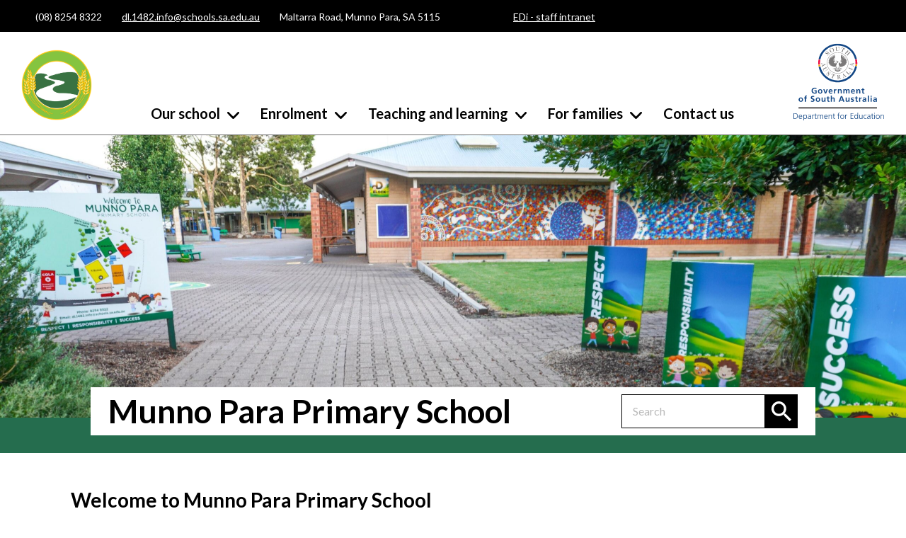

--- FILE ---
content_type: text/html; charset=UTF-8
request_url: https://munnoparaps.sa.edu.au/
body_size: 44511
content:
<!doctype html>
<html lang="en-US">
<head>
    <meta charset="UTF-8">
    <meta name="viewport" content="width=device-width, initial-scale=1">
        <meta name='robots' content='index, follow, max-image-preview:large, max-snippet:-1, max-video-preview:-1' />
	<style>img:is([sizes="auto" i], [sizes^="auto," i]) { contain-intrinsic-size: 3000px 1500px }</style>
	
	<!-- This site is optimized with the Yoast SEO plugin v26.8 - https://yoast.com/product/yoast-seo-wordpress/ -->
	<title>Homepage - Munno Para Primary School</title>
	<link rel="canonical" href="https://munnoparaps.sa.edu.au/" />
	<meta property="og:locale" content="en_US" />
	<meta property="og:type" content="website" />
	<meta property="og:title" content="Homepage - Munno Para Primary School" />
	<meta property="og:description" content="-10" />
	<meta property="og:url" content="https://munnoparaps.sa.edu.au/" />
	<meta property="og:site_name" content="Munno Para Primary School" />
	<meta property="article:modified_time" content="2025-04-04T00:04:33+00:00" />
	<meta name="twitter:card" content="summary_large_image" />
	<script type="application/ld+json" class="yoast-schema-graph">{"@context":"https://schema.org","@graph":[{"@type":"WebPage","@id":"https://munnoparaps.sa.edu.au/","url":"https://munnoparaps.sa.edu.au/","name":"Homepage - Munno Para Primary School","isPartOf":{"@id":"https://munnoparaps.sa.edu.au/#website"},"datePublished":"2022-05-31T08:56:59+00:00","dateModified":"2025-04-04T00:04:33+00:00","breadcrumb":{"@id":"https://munnoparaps.sa.edu.au/#breadcrumb"},"inLanguage":"en-US","potentialAction":[{"@type":"ReadAction","target":["https://munnoparaps.sa.edu.au/"]}]},{"@type":"BreadcrumbList","@id":"https://munnoparaps.sa.edu.au/#breadcrumb","itemListElement":[{"@type":"ListItem","position":1,"name":"Home"}]},{"@type":"WebSite","@id":"https://munnoparaps.sa.edu.au/#website","url":"https://munnoparaps.sa.edu.au/","name":"Munno Para Primary School","description":"Do Not Remove","potentialAction":[{"@type":"SearchAction","target":{"@type":"EntryPoint","urlTemplate":"https://munnoparaps.sa.edu.au/?s={search_term_string}"},"query-input":{"@type":"PropertyValueSpecification","valueRequired":true,"valueName":"search_term_string"}}],"inLanguage":"en-US"}]}</script>
	<!-- / Yoast SEO plugin. -->


<style id='classic-theme-styles-inline-css' type='text/css'>
/*! This file is auto-generated */
.wp-block-button__link{color:#fff;background-color:#32373c;border-radius:9999px;box-shadow:none;text-decoration:none;padding:calc(.667em + 2px) calc(1.333em + 2px);font-size:1.125em}.wp-block-file__button{background:#32373c;color:#fff;text-decoration:none}
</style>
<link rel='stylesheet' id='style-main-css' href='https://munnoparaps.sa.edu.au/wp-content/themes/ded-sa/style.css?ver=2.0' type='text/css' media='all' />
<link rel='stylesheet' id='style-secondary-css' href='https://munnoparaps.sa.edu.au/wp-content/themes/ded-sa/style-secondary.css?ver=2.0' type='text/css' media='all' />
<script type="text/javascript" src="https://munnoparaps.sa.edu.au/wp-content/themes/ded-sa/js/lazysizes.js?ver=2.0" id="js-lazysize-js"></script>
<script type="text/javascript" src="https://munnoparaps.sa.edu.au/wp-includes/js/jquery/jquery.min.js?ver=3.7.1" id="jquery-core-js"></script>
<link rel="icon" href="https://deptedu-assets.s3.ap-southeast-2.amazonaws.com/wp-content/uploads/sites/105/2024/12/04175745/Munno-Para-Primary-School-favicon.png" sizes="32x32" />
<link rel="icon" href="https://deptedu-assets.s3.ap-southeast-2.amazonaws.com/wp-content/uploads/sites/105/2024/12/04175745/Munno-Para-Primary-School-favicon.png" sizes="192x192" />
<link rel="apple-touch-icon" href="https://deptedu-assets.s3.ap-southeast-2.amazonaws.com/wp-content/uploads/sites/105/2024/12/04175745/Munno-Para-Primary-School-favicon.png" />
<meta name="msapplication-TileImage" content="https://deptedu-assets.s3.ap-southeast-2.amazonaws.com/wp-content/uploads/sites/105/2024/12/04175745/Munno-Para-Primary-School-favicon.png" />
    <meta name="MobileOptimized" content="width">
    <meta name="HandheldFriendly" content="true">
    <meta name="viewport" content="width=device-width">
    <meta http-equiv="cleartype" content="on">
	<link href="https://fonts.googleapis.com/css?family=Lato:400,900italic,900,700italic,700,400italic,300italic,300,100,100italic&amp;display=swap" rel="stylesheet" type="text/css">
    <link rel="stylesheet" href="https://unpkg.com/swiper@8/swiper-bundle.min.css"/>
    <style>
                html{
            --primary-color: #256d4e;
            --secondary-color: #ecc31f;
        }
        svg .fill-white{ fill: transparent }
        svg .fill-light{ fill: var(--primary-color); opacity: .4; }
        svg .fill-dark{ fill: var(--primary-color); }
    </style>
</head>
<body class="home wp-singular page-template-default page page-id-63 wp-theme-ded-sa">
<div id="page" class="page-wrapper container">

<header id="masthead" class="site-header" role="banner">
    <div class="top-bar">
    <ul>
        <li class="phone"><a href="tel:0882548322"  >(08) 8254 8322</a></li>
        <li class="email"><a href="mailto:dl.1482.info@schools.sa.edu.au"  >dl.1482.info@schools.sa.edu.au</a></li>
        <li class="address">Maltarra Road, Munno Para, SA 5115</li>
        <li class="edi-link"><a href="https://edi.sa.edu.au/"  ><span>EDi - staff intranet</span></a></li>
    </ul>
</div>
<div class="logo-menu-bar">

    <div class="header-background"></div>

    <div class="menu-burger hidden-lg hidden-print">
        <button class="burger-trigger">
            <span><span></span></span>
        </button>
    </div>
   
    <div class="logo">
        <a href="https://munnoparaps.sa.edu.au/" title="Munno Para Primary School Home"><img src="https://deptedu-assets.s3.ap-southeast-2.amazonaws.com/wp-content/uploads/sites/105/2024/12/04175745/Munno-Para-Primary-School-logo.png" width="591" height="591" alt="Munno Para Primary School Home"/></a>
    </div>

     <div class="title--search-desktop">
        <h2 class="mobile-school-title">Munno Para Primary School</h2>
        <div class="form-container">
    <form role="search" method="get" class="search-form" action="https://munnoparaps.sa.edu.au/">
        <input type="text" class="search-field" placeholder="Search" value="" name="s" />
        <button type="submit" class="search-submit">
            <span><svg xmlns="http://www.w3.org/2000/svg" width="34" height="34" viewBox="0 0 34 34">
  <rect width="34" height="34" fill="none"/>
  <path d="M25.615,28h0l-8-7.987V18.747l-.432-.448A10.42,10.42,0,1,1,18.3,17.178l.448.432h1.265L28,25.615,25.617,28ZM10.406,3.2a7.2,7.2,0,1,0,7.2,7.2A7.212,7.212,0,0,0,10.406,3.2Z" transform="translate(3 3)" fill="currentColor"/>
</svg>
</span>
        </button>
    </form>
</div>    </div>
    
    <div class="main-menu">
        <div class="search hidden-sm hidden-md"><div class="form-container">
    <form role="search" method="get" class="search-form" action="https://munnoparaps.sa.edu.au/">
        <input type="text" class="search-field" placeholder="Search" value="" name="s" />
        <button type="submit" class="search-submit">
            <span><svg xmlns="http://www.w3.org/2000/svg" width="34" height="34" viewBox="0 0 34 34">
  <rect width="34" height="34" fill="none"/>
  <path d="M25.615,28h0l-8-7.987V18.747l-.432-.448A10.42,10.42,0,1,1,18.3,17.178l.448.432h1.265L28,25.615,25.617,28ZM10.406,3.2a7.2,7.2,0,1,0,7.2,7.2A7.212,7.212,0,0,0,10.406,3.2Z" transform="translate(3 3)" fill="currentColor"/>
</svg>
</span>
        </button>
    </form>
</div></div>    
        <nav id="main-menu">
    <div class="menu-holder">
        <ul class="menu">
                        <li class="school has-children">
                <span class="anchor">Our school<svg xmlns="http://www.w3.org/2000/svg" width="16.697" height="9.707" viewBox="0 0 16.697 9.707" fill="currentColor">
  <path d="M-18279.605,279.306l-7-7a1.355,1.355,0,0,1,0-1.9,1.348,1.348,0,0,1,.955-.4,1.342,1.342,0,0,1,.955.395l6.049,6.049,6.049-6.049a1.342,1.342,0,0,1,.955-.395,1.324,1.324,0,0,1,.949.4,1.318,1.318,0,0,1,.395.95,1.321,1.321,0,0,1-.395.955l-6.994,7a1.391,1.391,0,0,1-.959.4A1.355,1.355,0,0,1-18279.605,279.306Z" transform="translate(18287 -269.998)"/>
</svg>
</span>
                                <div class="submenu">
                    <ul>
                        <li><a href="https://munnoparaps.sa.edu.au/our-school/student-leadership/">Student Leadership</a></li><li><a href="https://munnoparaps.sa.edu.au/our-school/principal-and-staff-profiles/">Principal and staff profiles</a></li><li><a href="https://munnoparaps.sa.edu.au/our-school/about-our-school/">About our school</a></li><li><a href="https://munnoparaps.sa.edu.au/our-school/photo-gallery/">Photo gallery</a></li><li><a href="https://munnoparaps.sa.edu.au/our-school/school-policies/">School policies</a></li><li><a href="https://munnoparaps.sa.edu.au/our-school/reports-and-plans/">Reports and plans</a></li></ul><ul><li><a href="https://munnoparaps.sa.edu.au/our-school/governing-council/">Governing council</a></li>                    </ul>
                </div>
            </li>
                        <li class="enrolment has-children">
                <span class="anchor">Enrolment<svg xmlns="http://www.w3.org/2000/svg" width="16.697" height="9.707" viewBox="0 0 16.697 9.707" fill="currentColor">
  <path d="M-18279.605,279.306l-7-7a1.355,1.355,0,0,1,0-1.9,1.348,1.348,0,0,1,.955-.4,1.342,1.342,0,0,1,.955.395l6.049,6.049,6.049-6.049a1.342,1.342,0,0,1,.955-.395,1.324,1.324,0,0,1,.949.4,1.318,1.318,0,0,1,.395.95,1.321,1.321,0,0,1-.395.955l-6.994,7a1.391,1.391,0,0,1-.959.4A1.355,1.355,0,0,1-18279.605,279.306Z" transform="translate(18287 -269.998)"/>
</svg>
</span>
                                <div class="submenu">
                    <ul>
                        <li><a href="https://munnoparaps.sa.edu.au/enrolment/enrolment-process/">Enrolment process</a></li><li><a href="https://munnoparaps.sa.edu.au/enrolment/school-zones/">School zones</a></li>                    </ul>
                </div>
            </li>
                        <li class="teaching has-children">
                <span class="anchor">Teaching and learning<svg xmlns="http://www.w3.org/2000/svg" width="16.697" height="9.707" viewBox="0 0 16.697 9.707" fill="currentColor">
  <path d="M-18279.605,279.306l-7-7a1.355,1.355,0,0,1,0-1.9,1.348,1.348,0,0,1,.955-.4,1.342,1.342,0,0,1,.955.395l6.049,6.049,6.049-6.049a1.342,1.342,0,0,1,.955-.395,1.324,1.324,0,0,1,.949.4,1.318,1.318,0,0,1,.395.95,1.321,1.321,0,0,1-.395.955l-6.994,7a1.391,1.391,0,0,1-.959.4A1.355,1.355,0,0,1-18279.605,279.306Z" transform="translate(18287 -269.998)"/>
</svg>
</span>
                                <div class="submenu">
                    <ul>
                        <li><a href="https://munnoparaps.sa.edu.au/teaching-and-learning/social-and-emotional-wellbeing/">Social and Emotional Wellbeing</a></li><li><a href="https://munnoparaps.sa.edu.au/teaching-and-learning/inclusive-education/">Inclusive Education</a></li><li><a href="https://munnoparaps.sa.edu.au/teaching-and-learning/first-nation-learners/">First Nation Learners</a></li><li><a href="https://munnoparaps.sa.edu.au/teaching-and-learning/curriculum/">Curriculum</a></li><li><a href="https://munnoparaps.sa.edu.au/teaching-and-learning/specialist-programs/">Specialist programs</a></li>                    </ul>
                </div>
            </li>
                        <li class="parents has-children">
                <span class="anchor">For families<svg xmlns="http://www.w3.org/2000/svg" width="16.697" height="9.707" viewBox="0 0 16.697 9.707" fill="currentColor">
  <path d="M-18279.605,279.306l-7-7a1.355,1.355,0,0,1,0-1.9,1.348,1.348,0,0,1,.955-.4,1.342,1.342,0,0,1,.955.395l6.049,6.049,6.049-6.049a1.342,1.342,0,0,1,.955-.395,1.324,1.324,0,0,1,.949.4,1.318,1.318,0,0,1,.395.95,1.321,1.321,0,0,1-.395.955l-6.994,7a1.391,1.391,0,0,1-.959.4A1.355,1.355,0,0,1-18279.605,279.306Z" transform="translate(18287 -269.998)"/>
</svg>
</span>
                                <div class="submenu">
                    <ul>
                        <li><a href="https://munnoparaps.sa.edu.au/for-families/canteen-2/">Canteen</a></li><li><a href="https://munnoparaps.sa.edu.au/for-families/fees-and-payments/">Fees and payments</a></li><li><a href="https://munnoparaps.sa.edu.au/for-families/out-of-school-hours-care/">Out of school hours care (OSHC)</a></li><li><a href="https://munnoparaps.sa.edu.au/for-families/latest-news/">Latest news</a></li><li><a href="https://munnoparaps.sa.edu.au/for-families/events/">Events</a></li><li><a href="https://munnoparaps.sa.edu.au/for-families/uniforms/">Uniforms</a></li></ul><ul><li><a href="https://munnoparaps.sa.edu.au/for-families/term-dates-and-times/">Dates and times</a></li><li><a href="https://munnoparaps.sa.edu.au/for-families/support-and-advice/">Parent support and advice</a></li><li><a href="https://munnoparaps.sa.edu.au/for-families/volunteering/">Volunteering</a></li>                    </ul>
                </div>
            </li>
                        <li class="contact">
                <a class="anchor" href="https://munnoparaps.sa.edu.au/contact-us/">Contact us</a>
            </li>
        </ul>
    </div>
</nav>    </div>

    <div id="menu-dropdown-resp" class="hidden-lg hidden-print">
        <div class="mobile-menu-wrapper">
    <nav id="mobile-menu">
        <div class="mobile-menu-holder">
            <ul class="menu-mobile">
                <li class="home mobile">
                    <a href="https://munnoparaps.sa.edu.au/" title="Munno Para Primary School Home"   class="anchor">Home</a>
                </li>

                                <li class="school has-children mobile">
                    <span class="anchor">Our school<svg xmlns="http://www.w3.org/2000/svg" width="16.697" height="9.707" viewBox="0 0 16.697 9.707" fill="currentColor">
  <path d="M-18279.605,279.306l-7-7a1.355,1.355,0,0,1,0-1.9,1.348,1.348,0,0,1,.955-.4,1.342,1.342,0,0,1,.955.395l6.049,6.049,6.049-6.049a1.342,1.342,0,0,1,.955-.395,1.324,1.324,0,0,1,.949.4,1.318,1.318,0,0,1,.395.95,1.321,1.321,0,0,1-.395.955l-6.994,7a1.391,1.391,0,0,1-.959.4A1.355,1.355,0,0,1-18279.605,279.306Z" transform="translate(18287 -269.998)"/>
</svg>
</span>
                    <ul class="submenu">
                        <li><a href="https://munnoparaps.sa.edu.au/our-school/student-leadership/">Student Leadership</a></li><li><a href="https://munnoparaps.sa.edu.au/our-school/principal-and-staff-profiles/">Principal and staff profiles</a></li><li><a href="https://munnoparaps.sa.edu.au/our-school/about-our-school/">About our school</a></li><li><a href="https://munnoparaps.sa.edu.au/our-school/photo-gallery/">Photo gallery</a></li><li><a href="https://munnoparaps.sa.edu.au/our-school/school-policies/">School policies</a></li><li><a href="https://munnoparaps.sa.edu.au/our-school/reports-and-plans/">Reports and plans</a></li><li><a href="https://munnoparaps.sa.edu.au/our-school/governing-council/">Governing council</a></li>                    </ul>
                </li>
                                <li class="enrolment has-children mobile">
                    <span class="anchor">Enrolment<svg xmlns="http://www.w3.org/2000/svg" width="16.697" height="9.707" viewBox="0 0 16.697 9.707" fill="currentColor">
  <path d="M-18279.605,279.306l-7-7a1.355,1.355,0,0,1,0-1.9,1.348,1.348,0,0,1,.955-.4,1.342,1.342,0,0,1,.955.395l6.049,6.049,6.049-6.049a1.342,1.342,0,0,1,.955-.395,1.324,1.324,0,0,1,.949.4,1.318,1.318,0,0,1,.395.95,1.321,1.321,0,0,1-.395.955l-6.994,7a1.391,1.391,0,0,1-.959.4A1.355,1.355,0,0,1-18279.605,279.306Z" transform="translate(18287 -269.998)"/>
</svg>
</span>
                    <ul class="submenu">
                        <li><a href="https://munnoparaps.sa.edu.au/enrolment/enrolment-process/">Enrolment process</a></li><li><a href="https://munnoparaps.sa.edu.au/enrolment/school-zones/">School zones</a></li>                    </ul>
                </li>
                                <li class="teaching has-children mobile">
                    <span class="anchor">Teaching and learning<svg xmlns="http://www.w3.org/2000/svg" width="16.697" height="9.707" viewBox="0 0 16.697 9.707" fill="currentColor">
  <path d="M-18279.605,279.306l-7-7a1.355,1.355,0,0,1,0-1.9,1.348,1.348,0,0,1,.955-.4,1.342,1.342,0,0,1,.955.395l6.049,6.049,6.049-6.049a1.342,1.342,0,0,1,.955-.395,1.324,1.324,0,0,1,.949.4,1.318,1.318,0,0,1,.395.95,1.321,1.321,0,0,1-.395.955l-6.994,7a1.391,1.391,0,0,1-.959.4A1.355,1.355,0,0,1-18279.605,279.306Z" transform="translate(18287 -269.998)"/>
</svg>
</span>
                    <ul class="submenu">
                        <li><a href="https://munnoparaps.sa.edu.au/teaching-and-learning/social-and-emotional-wellbeing/">Social and Emotional Wellbeing</a></li><li><a href="https://munnoparaps.sa.edu.au/teaching-and-learning/inclusive-education/">Inclusive Education</a></li><li><a href="https://munnoparaps.sa.edu.au/teaching-and-learning/first-nation-learners/">First Nation Learners</a></li><li><a href="https://munnoparaps.sa.edu.au/teaching-and-learning/curriculum/">Curriculum</a></li><li><a href="https://munnoparaps.sa.edu.au/teaching-and-learning/specialist-programs/">Specialist programs</a></li>                    </ul>
                </li>
                                <li class="parents has-children mobile">
                    <span class="anchor">For families<svg xmlns="http://www.w3.org/2000/svg" width="16.697" height="9.707" viewBox="0 0 16.697 9.707" fill="currentColor">
  <path d="M-18279.605,279.306l-7-7a1.355,1.355,0,0,1,0-1.9,1.348,1.348,0,0,1,.955-.4,1.342,1.342,0,0,1,.955.395l6.049,6.049,6.049-6.049a1.342,1.342,0,0,1,.955-.395,1.324,1.324,0,0,1,.949.4,1.318,1.318,0,0,1,.395.95,1.321,1.321,0,0,1-.395.955l-6.994,7a1.391,1.391,0,0,1-.959.4A1.355,1.355,0,0,1-18279.605,279.306Z" transform="translate(18287 -269.998)"/>
</svg>
</span>
                    <ul class="submenu">
                        <li><a href="https://munnoparaps.sa.edu.au/for-families/canteen-2/">Canteen</a></li><li><a href="https://munnoparaps.sa.edu.au/for-families/fees-and-payments/">Fees and payments</a></li><li><a href="https://munnoparaps.sa.edu.au/for-families/out-of-school-hours-care/">OSHC</a></li><li><a href="https://munnoparaps.sa.edu.au/for-families/latest-news/">Latest news</a></li><li><a href="https://munnoparaps.sa.edu.au/for-families/events/">Events</a></li><li><a href="https://munnoparaps.sa.edu.au/for-families/uniforms/">Uniforms</a></li><li><a href="https://munnoparaps.sa.edu.au/for-families/term-dates-and-times/">Term dates and times</a></li><li><a href="https://munnoparaps.sa.edu.au/for-families/support-and-advice/">Support and advice</a></li><li><a href="https://munnoparaps.sa.edu.au/for-families/volunteering/">Volunteering</a></li>                    </ul>
                </li>
                                <li class="contact mobile">
                    <a class="anchor" href="https://munnoparaps.sa.edu.au/contact-us/">Contact us</a>
                </li>
            </ul>
        </div>
    </nav>
</div>
    </div>

    <div class="sa-logo"><a href="https://www.education.sa.gov.au/"   title="Department for Education"><svg width="116" height="100" viewBox="0 0 116 100" fill="none" xmlns="http://www.w3.org/2000/svg">
<g clip-path="url(#clip0_1_2)">
<path d="M7.28314 81.2646H106.151V83.4266H7.28314V81.2646Z" fill="#7B7979"/>
<path d="M56.1136 12.7937C48.8576 13.0572 43.1912 19.0919 43.4578 26.2733C43.7241 33.4554 49.8212 39.0633 57.0773 38.7994C64.334 38.5363 70.0005 32.5013 69.7342 25.3195C69.4685 18.1384 63.3696 12.5308 56.1136 12.7937ZM56.1 12.4105C63.5695 12.1396 69.8483 17.9126 70.1207 25.3054C70.3965 32.6991 64.5632 38.9124 57.0923 39.1833C49.6217 39.4543 43.3437 33.6808 43.0703 26.2878C42.7961 18.895 48.6297 12.6818 56.1 12.4105Z" fill="#7B7979"/>
<path fill-rule="evenodd" clip-rule="evenodd" d="M38.4621 28.5437L38.2841 27.0993L40.1992 27.5492L38.4621 28.5437ZM38.2929 28.6374L37.3752 29.1625C37.2693 29.2265 37.0555 29.3253 36.9874 29.3334C36.5851 29.3815 36.7391 28.8552 36.5528 28.8773C36.4854 28.8861 36.468 28.9316 36.4783 29.0034C36.513 29.2959 36.5627 29.5744 36.5987 29.8601C36.6346 30.1462 36.6543 30.434 36.6904 30.7195C36.6996 30.7916 36.7136 30.8408 36.7946 30.8304C36.9587 30.8111 36.6996 30.4937 37.1157 30.254L40.4369 28.3045C41.3689 27.7628 41.6148 27.7329 41.6029 27.6392C41.5913 27.5462 41.4909 27.5947 41.1456 27.4848C40.6804 27.3372 40.6804 27.2145 40.5684 27.2277C40.4791 27.2395 40.3586 27.4282 40.3072 27.4339C40.2465 27.4414 39.9564 27.3528 37.6143 26.7663C37.0841 26.6349 36.6598 26.4469 36.4724 26.281C36.2682 26.1024 36.309 25.8139 36.1738 25.8304C36.1153 25.8371 36.0873 25.8624 36.0965 25.9339C36.1289 26.1914 36.1718 26.4188 36.201 26.6548C36.2613 27.1417 36.2682 27.3146 36.2868 27.4646C36.2964 27.5441 36.3015 27.5795 36.3825 27.5697C36.5617 27.5475 36.309 26.9753 37.0548 26.8856C37.27 26.859 37.4978 26.9257 38.0954 27.0487L38.2929 28.6374Z" fill="#7B7979"/>
<path d="M38.9005 32.9397C38.1523 33.3331 37.8792 34.1867 38.5112 35.3653C39.0459 36.3575 39.8655 36.587 40.7944 36.0983L42.8288 35.0273C43.392 34.731 43.7895 34.8237 43.9992 35.0229C44.1419 35.161 44.1566 35.2504 44.2488 35.2018C44.3084 35.1708 44.302 35.126 44.2468 35.0229C44.1232 34.7954 44.018 34.6299 43.8743 34.3633C43.7309 34.0951 43.6519 33.9161 43.5286 33.6879C43.4731 33.5859 43.4404 33.5548 43.3815 33.5859C43.2875 33.6343 43.3556 33.6964 43.3911 33.8908C43.4421 34.1743 43.2967 34.5531 42.7325 34.8493L40.6842 35.9261C39.8896 36.3456 39.2158 36.201 38.8129 35.4505C38.441 34.757 38.6082 34.0731 39.3043 33.7061L42.1154 32.2273C42.5585 31.9931 42.6313 32.6331 42.7961 32.5458C42.8765 32.5046 42.8686 32.4595 42.8141 32.3574C42.6939 32.1346 42.5918 31.9765 42.3868 31.5941C42.1818 31.2126 42.1062 31.0397 41.9867 30.8179C41.9329 30.7158 41.8982 30.6841 41.8188 30.7262C41.653 30.8135 42.1485 31.2301 41.7051 31.4636L38.9005 32.9397Z" fill="#7B7979"/>
<path d="M42.1049 40.132C42.0565 40.1893 42.0738 40.2243 42.0974 40.2429C42.203 40.3302 42.283 40.0677 42.5118 40.2577C42.6572 40.3787 42.8472 40.9051 43.2534 41.2434C44.165 41.9987 45.105 41.7412 45.6154 41.1383C46.7885 39.7549 44.4194 38.3883 45.3065 37.3419C45.6109 36.9836 46.0798 36.9344 46.5039 37.2886C47.1338 37.8102 46.9669 38.613 46.6057 39.4192C46.5706 39.4954 46.5188 39.5792 46.5627 39.6163C46.5961 39.6446 46.6441 39.6447 46.6922 39.5881C46.7555 39.5139 47.065 39.1024 47.6691 38.2457C47.7158 38.1776 47.7246 38.1466 47.6854 38.1136C47.5793 38.0259 47.4975 38.2683 47.3364 38.1335C47.1185 37.9529 47.1216 37.5676 46.6247 37.1561C45.9896 36.6274 45.0283 36.6843 44.5271 37.2754C43.34 38.6747 45.8051 39.9281 44.8297 41.0777C44.5026 41.4646 43.9621 41.597 43.4033 41.1343C42.6678 40.5226 42.98 39.5604 43.4779 38.7815C43.5678 38.642 43.595 38.5878 43.5449 38.5446C43.5167 38.5227 43.4755 38.5156 43.4315 38.5676L42.1049 40.132Z" fill="#7B7979"/>
<path d="M51.9387 40.4555C52.6334 40.6918 53.0161 41.5218 53.0873 42.1824C53.106 42.3697 53.1087 42.4726 53.15 42.4864C53.1983 42.5039 53.2211 42.479 53.231 42.4516C53.2606 42.3678 53.2777 42.1854 53.2974 42.0412L53.4779 40.8141C53.4854 40.7703 53.5099 40.6759 53.4486 40.6557C53.4067 40.6409 53.3832 40.6642 53.339 40.6817C53.2882 40.6958 53.2167 40.7022 53.0716 40.6527L50.0896 39.6369C49.9459 39.5874 49.8938 39.5375 49.8625 39.4954C49.8369 39.456 49.8325 39.4226 49.7913 39.4095C49.7296 39.3882 49.6919 39.4775 49.6701 39.5173L49.0486 40.5944C48.9754 40.7184 48.8749 40.8721 48.8457 40.9577C48.8358 40.9849 48.8395 41.018 48.8875 41.0345C48.9291 41.0487 48.9948 40.9695 49.1272 40.8333C49.5934 40.3554 50.4097 39.9342 51.1058 40.1707L49.6895 44.2625C49.5267 44.7339 48.9232 44.2766 48.8613 44.4525C48.833 44.5354 48.8971 44.5735 49.0068 44.6119C49.3302 44.7221 49.5148 44.769 49.9272 44.9082C50.3412 45.0503 50.5136 45.1252 50.8377 45.2347C50.9488 45.2728 51.0223 45.2816 51.0516 45.1983C51.1122 45.0224 50.3528 45.0153 50.5152 44.5445L51.9387 40.4555Z" fill="#7B7979"/>
<path fill-rule="evenodd" clip-rule="evenodd" d="M57.2881 41.1797L57.7165 41.1424C58.4054 41.0827 58.846 41.3581 58.9213 42.2097C58.9986 43.0677 58.6131 43.4361 57.8298 43.5042L57.4961 43.5334L57.2881 41.1797ZM56.7997 45.5778C56.8437 46.0739 56.2208 45.8895 56.2375 46.0739C56.2454 46.1639 56.289 46.1737 56.4061 46.1639C56.6595 46.1423 56.8471 46.1109 57.2826 46.0725C57.7171 46.0358 57.9078 46.0335 58.1612 46.0119C58.2766 46.0025 58.3199 45.9829 58.3124 45.8946C58.2953 45.7089 57.714 45.9981 57.6698 45.5033L57.5121 43.7121L57.6276 43.7013C58.1799 43.6538 58.3386 43.8037 58.9311 44.7221L59.6698 45.8662C60.315 45.8174 60.8163 45.7824 60.9178 45.7729C61.0199 45.7645 61.0608 45.7379 61.0547 45.6721C61.0387 45.4882 60.5398 45.7837 60.1703 45.1751L59.6987 44.3804C59.2696 43.6635 58.9407 43.5723 58.2358 43.552L58.2348 43.5371C59.273 43.3724 59.9438 42.8513 59.8775 42.1035C59.8202 41.4682 59.209 40.8343 57.7951 40.9577C57.5121 40.9809 57.2305 41.0204 56.8389 41.0544C56.403 41.0924 56.2137 41.0935 55.9593 41.1161C55.8428 41.1265 55.802 41.1444 55.8095 41.2333C55.8251 41.4177 56.4061 41.1295 56.45 41.6253L56.7997 45.5778Z" fill="#7B7979"/>
<path fill-rule="evenodd" clip-rule="evenodd" d="M65.2307 41.9833L63.9094 42.6205L63.7153 40.6817L65.2307 41.9833ZM65.3754 42.1109L66.1757 42.7992C66.271 42.8766 66.4361 43.0455 66.4651 43.1061C66.6428 43.4671 66.0895 43.4947 66.1723 43.6616C66.2012 43.7215 66.2505 43.7215 66.317 43.6909C66.5842 43.5615 66.8329 43.4247 67.0941 43.2983C67.3563 43.1719 67.6246 43.0593 67.8868 42.9329C67.9515 42.9016 67.9941 42.8733 67.9583 42.7992C67.8858 42.6512 67.6671 42.997 67.3028 42.6852L64.3589 40.2125C63.5382 39.5183 63.4293 39.2962 63.3448 39.3383C63.2597 39.3791 63.339 39.4567 63.3458 39.8176C63.356 40.2988 63.2385 40.3403 63.2879 40.4414C63.3278 40.5206 63.5468 40.5711 63.5706 40.6173C63.5968 40.6722 63.6063 40.9729 63.8089 43.3542C63.8566 43.8948 63.8148 44.3531 63.717 44.5827C63.6131 44.831 63.3237 44.8873 63.3839 45.0072C63.4105 45.0602 63.4429 45.0777 63.5082 45.0467C63.7442 44.9321 63.9468 44.8175 64.1621 44.7148C64.6075 44.4984 64.7726 44.437 64.9089 44.3709C64.9804 44.3359 65.0127 44.3198 64.9777 44.2463C64.8977 44.0862 64.4338 44.5081 64.1052 43.8402C64.0088 43.6474 63.9997 43.4129 63.923 42.8126L65.3754 42.1109Z" fill="#7B7979"/>
<path d="M70.3079 40.1768C70.6757 40.5165 70.0883 40.7922 70.2252 40.9186C70.2909 40.9786 70.3318 40.9577 70.4118 40.8737C70.5855 40.6894 70.7029 40.5418 71.0016 40.225C72.1043 39.0559 72.547 38.607 72.9334 38.1955L71.9016 36.8295C71.8403 36.7426 71.791 36.6964 71.7569 36.6668C71.7297 36.6415 71.6922 36.6257 71.6581 36.6624C71.6224 36.6994 71.6361 36.7416 71.6939 36.8437C72.093 37.4978 72.3307 38.575 71.556 39.3973C71.3074 39.6612 71.1014 39.7269 70.7881 39.4387L67.9719 36.8387C67.6042 36.4993 68.1916 36.224 68.0536 36.0976C67.989 36.0359 67.9481 36.0571 67.8687 36.1421C67.6951 36.3267 67.5769 36.4737 67.2789 36.7901C66.9809 37.1056 66.8403 37.2326 66.6667 37.4173C66.5876 37.5019 66.569 37.5437 66.6343 37.6047C66.7716 37.7311 67.0082 37.1318 67.3759 37.4702L70.3079 40.1768Z" fill="#7B7979"/>
<path d="M74.5577 34.3508C75.0131 34.5618 74.5407 35.0039 74.7099 35.0818C74.7927 35.1202 74.8241 35.0872 74.8727 34.9824C74.9817 34.7532 75.0481 34.5773 75.232 34.1857C75.4176 33.7938 75.5095 33.6303 75.6185 33.4018C75.6669 33.2977 75.6713 33.2515 75.5903 33.2134C75.421 33.1345 75.3818 33.7779 74.9272 33.568L71.2938 31.8903C70.8374 31.6807 71.3108 31.2382 71.1405 31.1603C71.0588 31.1229 71.0271 31.1553 70.9778 31.2597C70.8698 31.4882 70.8034 31.6645 70.6185 32.0561C70.4339 32.448 70.342 32.6119 70.233 32.8407C70.1843 32.9451 70.1785 32.9903 70.2602 33.0281C70.4305 33.1066 70.468 32.4646 70.9242 32.6745L74.5577 34.3508Z" fill="#7B7979"/>
<path fill-rule="evenodd" clip-rule="evenodd" d="M74.9875 27.5061L74.808 28.9515L73.0584 28.0557L74.9875 27.5061ZM75.1748 27.4569L76.1947 27.167C76.3132 27.13 76.5448 27.0858 76.6119 27.0939C77.0147 27.1424 76.7371 27.6173 76.9227 27.6392C76.9899 27.6476 77.0181 27.6081 77.0266 27.5361C77.0624 27.2428 77.0818 26.9624 77.1175 26.676C77.1543 26.3898 77.2037 26.1057 77.2395 25.8196C77.248 25.7482 77.248 25.6962 77.1646 25.6872C77.0011 25.6669 77.1748 26.0363 76.7123 26.1691L73.0134 27.2665C71.9766 27.5694 71.7313 27.5391 71.7195 27.6321C71.7082 27.7248 71.8165 27.7016 72.1264 27.8916C72.5418 28.1464 72.5112 28.2657 72.6236 28.2792C72.7121 28.2903 72.8746 28.1356 72.9266 28.1413C72.9869 28.1494 73.2467 28.3045 75.3768 29.4338C75.8593 29.6893 76.2246 29.973 76.366 30.1792C76.5199 30.4007 76.4109 30.6707 76.5448 30.6875C76.6044 30.6942 76.6367 30.6767 76.6452 30.6056C76.6766 30.3481 76.6902 30.1173 76.7202 29.881C76.7814 29.3944 76.8172 29.2248 76.8359 29.0742C76.8461 28.9953 76.8495 28.9596 76.7678 28.9498C76.588 28.9279 76.6936 29.5443 75.9488 29.453C75.7326 29.4267 75.5283 29.3071 74.9783 29.0442L75.1748 27.4569Z" fill="#7B7979"/>
<path d="M44.402 16.613C44.4569 16.6636 44.494 16.6468 44.5135 16.6242C44.6118 16.5211 44.3479 16.4311 44.557 16.2076C44.6905 16.0664 45.2422 15.8942 45.6164 15.4982C46.451 14.6128 46.2525 13.6574 45.6695 13.1199C44.336 11.8885 42.7767 14.2189 41.7671 13.2867C41.4207 12.9672 41.405 12.4948 41.7932 12.0817C42.3718 11.4675 43.1812 11.6659 43.9808 12.0585C44.0564 12.0973 44.1389 12.1534 44.1794 12.1094C44.2096 12.0774 44.2137 12.03 44.1582 11.9791C44.0878 11.9135 43.6873 11.5848 42.853 10.9464C42.7876 10.8963 42.7556 10.886 42.7195 10.9248C42.6214 11.0275 42.8643 11.1198 42.7161 11.2768C42.5158 11.489 42.1222 11.4709 41.6666 11.9549C41.0833 12.5746 41.0744 13.5418 41.6458 14.0686C42.9963 15.3155 44.4449 12.8839 45.5551 13.9072C45.928 14.2523 46.0271 14.8006 45.5146 15.3442C44.8397 16.0617 43.8763 15.7105 43.1138 15.1804C42.9776 15.0847 42.9235 15.055 42.8765 15.1039C42.8509 15.1315 42.8434 15.173 42.8925 15.2192L44.402 16.613Z" fill="#7B7979"/>
<path fill-rule="evenodd" clip-rule="evenodd" d="M48.1979 7.30551C47.0384 7.81626 46.1357 9.28037 46.8198 10.7997C47.5029 12.3208 49.2065 12.6362 50.3661 12.1257C51.5249 11.615 52.428 10.1509 51.7432 8.63071C51.0597 7.11053 49.3571 6.79476 48.1979 7.30551ZM50.8387 9.0293C51.5283 10.5633 51.1908 11.5667 50.2922 11.9618C49.3942 12.3586 48.4155 11.9359 47.7246 10.402C47.0346 8.86711 47.3722 7.86372 48.2708 7.46857C49.1695 7.07257 50.1485 7.49532 50.8387 9.0293Z" fill="#7B7979"/>
<path d="M54.4776 9.35285C54.4926 10.1923 55.156 10.8195 56.5457 10.7962C57.7165 10.7755 58.3134 10.1552 58.2953 9.11645L58.2551 6.83532C58.2436 6.20292 58.5157 5.89492 58.7996 5.80001C58.9941 5.73703 59.0844 5.7655 59.0824 5.66111C59.0813 5.59468 59.0363 5.58087 58.9158 5.5826C58.6454 5.58777 58.4435 5.60589 58.1288 5.61193C57.8121 5.61624 57.6095 5.60502 57.3394 5.6102C57.2196 5.61192 57.1743 5.62832 57.1754 5.69389C57.1774 5.79829 57.268 5.76723 57.4638 5.82331C57.7508 5.90786 58.0335 6.20723 58.0447 6.8379L58.0852 9.13543C58.1006 10.0258 57.6524 10.5538 56.7667 10.5693C55.9487 10.5831 55.3926 10.1242 55.3777 9.34422L55.3229 6.19429C55.3136 5.69734 55.9409 5.92424 55.9378 5.73789C55.9362 5.64902 55.8908 5.63436 55.771 5.63695C55.5085 5.64126 55.313 5.66024 54.8635 5.66714C54.4119 5.67491 54.2178 5.66369 53.9546 5.66887C53.8351 5.6706 53.7895 5.68699 53.7922 5.77499C53.7939 5.96048 54.414 5.71287 54.4222 6.20982L54.4776 9.35285Z" fill="#7B7979"/>
<path d="M64.4957 7.38316C65.1983 7.66528 65.5531 8.52028 65.5974 9.18632C65.6103 9.37527 65.6076 9.47966 65.6495 9.49605C65.6978 9.5159 65.7233 9.49347 65.7346 9.46672C65.7687 9.3839 65.7942 9.20098 65.8198 9.05949L66.0581 7.84041C66.0683 7.79641 66.0973 7.7041 66.0343 7.67908C65.9934 7.66182 65.9679 7.68426 65.9219 7.69807C65.8691 7.70842 65.7959 7.71187 65.6495 7.65234L62.6358 6.44707C62.4894 6.38926 62.4383 6.33663 62.4076 6.29263C62.3821 6.25035 62.3804 6.21756 62.3385 6.20117C62.2765 6.17615 62.2329 6.26329 62.2091 6.30125L61.5246 7.34175C61.4439 7.46167 61.3349 7.61006 61.3009 7.69288C61.289 7.72049 61.2913 7.75328 61.3401 7.77313C61.3826 7.79038 61.4531 7.71445 61.5944 7.58677C62.0943 7.13727 62.9498 6.76542 63.654 7.04668L62.0246 11.0594C61.8356 11.5209 61.2352 11.0257 61.1664 11.1974C61.1314 11.2794 61.1953 11.3216 61.3077 11.3656C61.6346 11.4968 61.8209 11.5555 62.2391 11.7228C62.6562 11.8885 62.8316 11.9756 63.1585 12.1068C63.2699 12.1508 63.3458 12.1646 63.3788 12.0826C63.4496 11.9101 62.6698 11.8548 62.8588 11.3933L64.4957 7.38316Z" fill="#7B7979"/>
<path d="M69.9606 13.9109L68.5321 15.3752C68.183 15.7335 67.9011 15.1336 67.771 15.2673C67.708 15.3314 67.7302 15.3732 67.817 15.4561C68.0049 15.6361 68.1558 15.7604 68.48 16.0691C68.8045 16.3792 68.9346 16.5241 69.1229 16.7057C69.2098 16.7879 69.2523 16.8082 69.3153 16.7435C69.4464 16.61 68.8308 16.3526 69.1798 15.9946L71.9646 13.1404C72.3144 12.7826 72.5953 13.3824 72.7258 13.2479C72.7887 13.1843 72.7666 13.1422 72.6815 13.0596C72.4914 12.8793 72.3399 12.7556 72.0164 12.4458C71.6922 12.1361 71.5618 11.9912 71.3739 11.81C71.287 11.728 71.2444 11.7073 71.1815 11.772C71.052 11.9049 71.6656 12.1629 71.3166 12.5213L70.0856 13.7828L68.5253 12.2908L69.7563 11.0292C70.1054 10.6711 70.3869 11.2708 70.5174 11.137C70.5793 11.0732 70.5582 11.0309 70.4714 10.9481C70.2824 10.7678 70.1326 10.6444 69.8074 10.3347C69.4839 10.0241 69.3545 9.87999 69.1645 9.69967C69.0776 9.61685 69.0361 9.59701 68.9731 9.66085C68.842 9.79458 69.4583 10.0517 69.1082 10.4097L66.3237 13.2638C65.9736 13.622 65.6921 13.0225 65.5617 13.156C65.4997 13.2207 65.5218 13.2617 65.6076 13.3447C65.7976 13.5253 65.9475 13.649 66.271 13.9587C66.5962 14.2681 66.7255 14.413 66.9145 14.594C67.0014 14.6766 67.044 14.6968 67.1069 14.6324C67.2364 14.4986 66.6217 14.2411 66.9708 13.8829L68.3993 12.4193L69.9606 13.9109Z" fill="#7B7979"/>
<path d="M55.913 3.80615C45.3801 4.18921 36.8218 11.7366 34.8471 21.5385L32.572 21.1105C34.8107 9.93001 44.777 1.49912 56.7314 1.49912C68.5389 1.49912 78.4041 9.72036 80.8039 20.6943L78.5352 21.1624C76.285 10.9101 66.8788 3.40841 55.913 3.80615Z" fill="#134785"/>
<path d="M79.0052 27.2213C79.0477 26.5102 79.0569 25.7917 79.029 25.0647C78.9847 23.8713 78.8468 22.7033 78.6204 21.5686L80.8889 21.0997C81.1981 22.6439 81.3606 24.24 81.3606 25.8746C81.3606 26.3815 81.3446 26.8839 81.3146 27.3827L79.0052 27.2213Z" fill="#ED1248"/>
<path d="M78.7361 29.5636C78.8433 28.9296 78.9251 28.2859 78.9751 27.6348L81.2849 27.7966C81.227 28.5296 81.1368 29.2545 81.0159 29.968L78.7361 29.5636Z" fill="#F9A70D"/>
<path d="M34.8773 30.3511C37.0333 40.7248 46.5001 48.3444 57.5496 47.9423C68.1667 47.5571 76.7797 39.8893 78.6629 29.9713L80.9427 30.3764C78.8076 41.6883 68.7796 50.2498 56.7313 50.2498C44.8314 50.2498 34.9029 41.8976 32.6033 30.7946L34.8773 30.3511Z" fill="#134785"/>
<path d="M34.5232 28.0193C34.5859 28.6701 34.6782 29.3121 34.7964 29.9437L32.523 30.3875C32.3885 29.6761 32.2856 28.9535 32.2151 28.2202L34.5232 28.0193Z" fill="#F9A70D"/>
<path d="M34.7691 21.9463C34.4909 23.4784 34.3727 25.0644 34.4327 26.6844C34.4446 26.9932 34.4623 27.3005 34.4858 27.6068L32.1773 27.8084C32.1276 27.17 32.1007 26.525 32.1007 25.8746C32.1007 24.387 32.2365 22.9308 32.4937 21.517L34.7691 21.9463Z" fill="#ED1248"/>
<path fill-rule="evenodd" clip-rule="evenodd" d="M8.82134 71.9866C8.82134 71.1863 9.26301 70.3953 10.1776 70.3953C11.1033 70.3953 11.5435 71.165 11.5435 71.9866C11.5435 72.8824 11.2602 73.8403 10.1776 73.8403C9.105 73.8403 8.82134 72.872 8.82134 71.9866ZM7.35059 72.1535C7.35059 73.6937 8.39056 74.9221 10.1776 74.9221C11.975 74.9221 13.016 73.6937 13.016 72.1535C13.016 70.3859 11.786 69.3131 10.1776 69.3131C8.5799 69.3131 7.35059 70.3859 7.35059 72.1535Z" fill="#134785"/>
<path d="M15.2107 74.7957H16.6202V70.4576H17.8498V69.4381H16.6202V68.7732C16.6202 68.3563 16.7672 67.9493 17.2409 67.9493C17.545 67.9493 17.7238 68.0648 17.8498 68.1379L17.9652 66.983C17.6922 66.9207 17.294 66.8701 16.9355 66.8701C15.8216 66.8701 15.2107 67.6183 15.2107 68.6899V69.4381H14.1714V70.4576H15.2107V74.7957Z" fill="#134785"/>
<path d="M27.067 67.6705C26.5306 67.4936 25.9418 67.41 25.3108 67.41C24.0182 67.41 22.7466 68.0025 22.7466 69.6259C22.7466 72.0298 25.9627 71.4559 25.9627 72.841C25.9627 73.4959 25.2155 73.7779 24.6594 73.7779C24.0812 73.7779 23.5019 73.6009 22.9976 73.3287L22.8608 74.6407C23.5868 74.8176 23.9437 74.9221 24.7428 74.9221C26.2248 74.9221 27.497 74.3188 27.497 72.7265C27.497 70.2908 24.2801 70.8229 24.2801 69.5645C24.2801 68.7732 24.9321 68.5542 25.4379 68.5542C25.9518 68.5542 26.467 68.6687 26.9294 68.8669L27.067 67.6705Z" fill="#134785"/>
<path fill-rule="evenodd" clip-rule="evenodd" d="M30.4069 71.9866C30.4069 71.1863 30.8489 70.3953 31.7636 70.3953C32.6892 70.3953 33.1308 71.165 33.1308 71.9866C33.1308 72.8824 32.8468 73.8403 31.7636 73.8403C30.6913 73.8403 30.4069 72.872 30.4069 71.9866ZM28.9358 72.1535C28.9358 73.6937 29.9771 74.9221 31.7636 74.9221C33.5613 74.9221 34.6015 73.6937 34.6015 72.1535C34.6015 70.3859 33.3719 69.3131 31.7636 69.3131C30.1658 69.3131 28.9358 70.3859 28.9358 72.1535Z" fill="#134785"/>
<path d="M41.2552 69.4381H39.8464V72.0598C39.8464 72.7466 39.6251 73.8403 38.6059 73.8403C37.7021 73.8403 37.6909 72.9556 37.6909 72.2994V69.4381H36.2825V72.8201C36.2825 74.0263 36.8406 74.9221 38.123 74.9221C38.8589 74.9221 39.4674 74.5885 39.8992 74.0694H39.9196V74.7957H41.2552V69.4381Z" fill="#134785"/>
<path d="M43.7448 73.1831C43.7448 74.2464 44.3547 74.9221 45.4578 74.9221C45.8786 74.9221 46.2049 74.88 46.4994 74.7957L46.4569 73.6937C46.3097 73.788 46.068 73.8403 45.816 73.8403C45.279 73.8403 45.1536 73.4123 45.1536 72.9556V70.4577H46.4034V69.4381H45.1536V67.9189L43.7448 68.3678V69.4381H42.7042V70.4577H43.7448V73.1831Z" fill="#134785"/>
<path d="M47.9487 74.7957H49.3571V72.1754C49.3571 71.4872 49.5781 70.3953 50.5977 70.3953C51.5011 70.3953 51.5124 71.2796 51.5124 71.9361V74.7957H52.9205V71.4154C52.9205 70.2089 52.3627 69.3131 51.0812 69.3131C50.3457 69.3131 49.7362 69.6454 49.3775 70.1658H49.3571V66.9944H47.9487V74.7957Z" fill="#134785"/>
<path fill-rule="evenodd" clip-rule="evenodd" d="M57.8162 74.7957H59.3408L59.982 73.1325H62.9576L63.5866 74.7957H65.217L62.3368 67.5337H60.676L57.8162 74.7957ZM62.5473 71.9866H60.4026L61.4644 68.9916H61.4848L62.5473 71.9866Z" fill="#134785"/>
<path d="M71.5866 69.4381H70.1768V72.0598C70.1768 72.7466 69.9572 73.8403 68.9374 73.8403C68.0332 73.8403 68.023 72.9556 68.023 72.2994V69.4381H66.6132V72.8201C66.6132 74.0263 67.1717 74.9221 68.4538 74.9221C69.1893 74.9221 69.7988 74.5885 70.2297 74.0694H70.2501V74.7957H71.5866V69.4381Z" fill="#134785"/>
<path d="M76.9245 69.5123C76.4835 69.4176 76.0528 69.3131 75.3904 69.3131C74.286 69.3131 73.2662 69.8223 73.2662 70.979C73.2662 72.9128 75.7156 72.1963 75.7156 73.2454C75.7156 73.7661 75.1487 73.9026 74.7918 73.9026C74.3075 73.9026 73.8461 73.7661 73.4034 73.5487L73.3189 74.6929C73.8348 74.8294 74.3807 74.9221 74.917 74.9221C76.063 74.9221 77.1884 74.4233 77.1884 73.1729C77.1884 71.2385 74.7382 71.7787 74.7382 70.926C74.7382 70.4694 75.1912 70.3336 75.5692 70.3336C76.0841 70.3336 76.399 70.4168 76.8308 70.5627L76.9245 69.5123Z" fill="#134785"/>
<path d="M79.3208 73.1831C79.3208 74.2464 79.9296 74.9221 81.0347 74.9221C81.4552 74.9221 81.7805 74.88 82.074 74.7957L82.0324 73.6937C81.886 73.788 81.6442 73.8403 81.3923 73.8403C80.8559 73.8403 80.7288 73.4123 80.7288 72.9556V70.4577H81.9803V69.4381H80.7288V67.9189L79.3208 68.3678V69.4381H78.2797V70.4577H79.3208V73.1831Z" fill="#134785"/>
<path d="M83.5553 74.7957H84.9644V72.8292C84.9644 72.0598 84.9644 70.6463 86.1103 70.6463C86.3623 70.6463 86.6143 70.6865 86.741 70.7582V69.3546C86.5939 69.3131 86.4464 69.3131 86.3095 69.3131C85.4691 69.3131 84.8902 70.1566 84.8282 70.6555H84.8068V69.4381H83.5553V74.7957Z" fill="#134785"/>
<path fill-rule="evenodd" clip-rule="evenodd" d="M89.1889 73.2454C89.1889 72.4231 90.1235 72.3204 90.7555 72.3204H91.3648C91.3648 72.7365 91.3012 73.1207 91.0702 73.4241C90.8488 73.7139 90.5131 73.9026 90.0816 73.9026C89.5769 73.9026 89.1889 73.7038 89.1889 73.2454ZM88.4732 70.916C88.9457 70.5627 89.5464 70.3336 90.1435 70.3336C90.976 70.3336 91.3648 70.6251 91.3648 71.4872H90.5864C89.9979 71.4872 89.304 71.5395 88.7679 71.7996C88.2317 72.0598 87.8436 72.5286 87.8436 73.3287C87.8436 74.3491 88.7783 74.9221 89.7355 74.9221C90.3763 74.9221 91.0815 74.5885 91.4067 73.9953H91.4276C91.4381 74.1628 91.4381 74.516 91.4904 74.7957H92.73C92.6995 74.3804 92.6795 74.0054 92.6673 73.6009C92.6568 73.2043 92.6472 72.7982 92.6472 72.259V71.5704C92.6472 69.9892 91.9637 69.3131 90.3135 69.3131C89.7129 69.3131 88.978 69.4692 88.4314 69.7196L88.4732 70.916Z" fill="#134785"/>
<path d="M94.6436 74.7957H96.0523V66.9944H94.6436V74.7957Z" fill="#134785"/>
<path fill-rule="evenodd" clip-rule="evenodd" d="M98.1419 68.4608H99.5498V67.1286H98.1419V68.4608ZM98.1419 74.7957H99.5498V69.4381H98.1419V74.7957Z" fill="#134785"/>
<path fill-rule="evenodd" clip-rule="evenodd" d="M102.608 73.2454C102.608 72.4231 103.543 72.3204 104.174 72.3204H104.784C104.784 72.7365 104.721 73.1207 104.489 73.4241C104.269 73.7139 103.932 73.9026 103.502 73.9026C102.997 73.9026 102.608 73.7038 102.608 73.2454ZM101.892 70.916C102.366 70.5627 102.965 70.3336 103.564 70.3336C104.394 70.3336 104.784 70.6251 104.784 71.4872H104.006C103.417 71.4872 102.723 71.5395 102.187 71.7996C101.653 72.0598 101.262 72.5286 101.262 73.3287C101.262 74.3491 102.197 74.9221 103.155 74.9221C103.796 74.9221 104.501 74.5885 104.826 73.9953H104.848C104.857 74.1628 104.857 74.516 104.909 74.7957H106.151C106.119 74.3804 106.098 74.0054 106.087 73.6009C106.077 73.2043 106.067 72.7982 106.067 72.259V71.5704C106.067 69.9892 105.383 69.3131 103.733 69.3131C103.134 69.3131 102.397 69.4692 101.85 69.7196L101.892 70.916Z" fill="#134785"/>
<path d="M29.876 57.308C29.2454 57.1199 28.5728 57.0064 27.7221 57.0064C25.2301 57.0064 23.6957 58.4009 23.6957 60.8864C23.6957 63.3422 25.3449 64.5177 27.7221 64.5177C28.5092 64.5177 29.3199 64.3499 30.097 64.142V60.2315H27.1327V61.3764H28.6886V63.2681C28.4366 63.3321 28.1203 63.3726 27.7221 63.3726C26.156 63.3726 25.2301 62.2597 25.2301 60.7826C25.2301 59.2957 26.1765 58.1505 27.8897 58.1505C28.4778 58.1505 29.2134 58.2762 29.782 58.5364L29.876 57.308Z" fill="#134785"/>
<path fill-rule="evenodd" clip-rule="evenodd" d="M33.218 61.584C33.218 60.7826 33.6597 59.9916 34.5744 59.9916C35.4989 59.9916 35.9402 60.7624 35.9402 61.584C35.9402 62.4788 35.6576 63.4349 34.5744 63.4349C33.5023 63.4349 33.218 62.4676 33.218 61.584ZM31.7469 61.7498C31.7469 63.29 32.7883 64.5177 34.5744 64.5177C36.3724 64.5177 37.4124 63.29 37.4124 61.7498C37.4124 59.9812 36.183 58.9098 34.5744 58.9098C32.9762 58.9098 31.7469 59.9812 31.7469 61.7498Z" fill="#134785"/>
<path d="M40.502 64.3931H42.0899L44.086 59.0352H42.6786L41.3744 62.9361H41.3533L40.0082 59.0352H38.4942L40.502 64.3931Z" fill="#134785"/>
<path fill-rule="evenodd" clip-rule="evenodd" d="M49.8564 62.9573C49.3302 63.2489 48.7418 63.4973 48.0584 63.4973C47.1859 63.4973 46.5764 63.0096 46.5137 62.1451H50.2558C50.2558 60.2727 49.6874 58.9098 47.6797 58.9098C45.9989 58.9098 45.1669 60.1894 45.1669 61.7397C45.1669 63.4973 46.2086 64.5177 47.9954 64.5177C48.7524 64.5177 49.3411 64.3708 49.8564 64.092V62.9573ZM46.5137 61.187C46.5764 60.4709 46.9762 59.9292 47.7638 59.9292C48.5528 59.9292 48.8682 60.5123 48.91 61.187H46.5137Z" fill="#134785"/>
<path d="M51.968 64.3931H53.3767V62.4273C53.3767 61.6554 53.3767 60.2417 54.5219 60.2417C54.7749 60.2417 55.0263 60.2831 55.1529 60.3563V58.9519C55.0059 58.9098 54.8587 58.9098 54.7222 58.9098C53.8811 58.9098 53.3032 59.7524 53.2406 60.2508H53.2188V59.0352H51.968V64.3931Z" fill="#134785"/>
<path d="M56.7922 64.3931H58.2003V61.77C58.2003 61.0842 58.4214 59.9916 59.4406 59.9916C60.344 59.9916 60.3559 60.877 60.3559 61.5318V64.3931H61.764V61.0111C61.764 59.8046 61.2055 58.9098 59.9234 58.9098C59.1885 58.9098 58.5886 59.1497 58.1469 59.7632H58.1272V59.0352H56.7922V64.3931Z" fill="#134785"/>
<path d="M63.7704 64.3931H65.1796V61.7919C65.1796 61.0943 65.2953 59.9916 66.2301 59.9916C67.0395 59.9916 67.0395 60.7 67.0395 61.1998V64.3931H68.4476V61.7919C68.4476 61.0943 68.5634 59.9916 69.4992 59.9916C70.3079 59.9916 70.3079 60.7 70.3079 61.1998V64.3931H71.7167V61.0111C71.7167 59.8154 71.3398 58.9098 70.0032 58.9098C69.3415 58.9098 68.6366 59.2121 68.3114 59.8569C68.006 59.1912 67.4703 58.9098 66.7137 58.9098C66.1876 58.9098 65.5474 59.1289 65.1053 59.7833H65.0842V59.0352H63.7704V64.3931Z" fill="#134785"/>
<path fill-rule="evenodd" clip-rule="evenodd" d="M78.055 62.9573C77.5296 63.2489 76.9404 63.4973 76.2577 63.4973C75.3852 63.4973 74.7757 63.0096 74.7127 62.1451H78.4541C78.4541 60.2727 77.8872 58.9098 75.879 58.9098C74.1968 58.9098 73.3666 60.1894 73.3666 61.7397C73.3666 63.4973 74.4079 64.5177 76.194 64.5177C76.9517 64.5177 77.5408 64.3708 78.055 64.092V62.9573ZM74.7127 61.187C74.7757 60.4709 75.1741 59.9292 75.9642 59.9292C76.7525 59.9292 77.0665 60.5123 77.1083 61.187H74.7127Z" fill="#134785"/>
<path d="M80.1357 64.3931H81.5438V61.77C81.5438 61.0842 81.7641 59.9916 82.7834 59.9916C83.6882 59.9916 83.6984 60.877 83.6984 61.5318V64.3931H85.1075V61.0111C85.1075 59.8046 84.5507 58.9098 83.2686 58.9098C82.532 58.9098 81.9337 59.1497 81.491 59.7632H81.4706V59.0352H80.1357V64.3931Z" fill="#134785"/>
<path d="M87.5974 62.7804C87.5974 63.841 88.2082 64.5177 89.311 64.5177C89.732 64.5177 90.0581 64.4763 90.3519 64.3931L90.3091 63.29C90.1627 63.3827 89.9203 63.4349 89.6684 63.4349C89.1323 63.4349 89.0067 63.0096 89.0067 62.5512V60.0547H90.2568V59.0352H89.0067V57.5163L87.5974 57.9628V59.0352H86.5564V60.0547H87.5974V62.7804Z" fill="#134785"/>
<path d="M1.71614 95.7281H2.3073C4.36206 95.7281 5.70035 94.9068 5.70035 92.7091C5.70035 90.5222 4.3825 89.7922 2.76395 89.7922H1.71614V95.7281ZM1 89.1762H2.79494C5.38911 89.1762 6.41615 90.655 6.41615 92.7499C6.41615 95.3476 4.66241 96.3441 2.26609 96.3441H1V89.1762Z" fill="#134785"/>
<path d="M11.1332 93.3555C11.1332 92.4418 10.76 91.5376 9.785 91.5376C8.81997 91.5376 8.22813 92.4934 8.22813 93.3555H11.1332ZM11.4554 96.1793C10.9983 96.3637 10.4072 96.4665 9.91951 96.4665C8.16615 96.4665 7.51233 95.2967 7.51233 93.7245C7.51233 92.1233 8.40486 90.9836 9.74315 90.9836C11.2374 90.9836 11.8493 92.1752 11.8493 93.5813V93.9102H8.22813C8.22813 95.0186 8.83019 95.9127 9.97129 95.9127C10.4491 95.9127 11.1441 95.7176 11.4554 95.5218V96.1793Z" fill="#134785"/>
<path d="M15.665 91.5376C14.5031 91.5376 14.0982 92.7704 14.0982 93.7245C14.0982 94.6806 14.5031 95.9127 15.665 95.9127C16.91 95.9127 17.2314 94.7419 17.2314 93.7245C17.2314 92.7091 16.91 91.5376 15.665 91.5376ZM13.4444 91.1062H14.0982L14.057 92.062H14.0775C14.2433 91.7749 14.6482 90.9835 15.7685 90.9835C17.3251 90.9835 17.9476 92.1338 17.9476 93.7245C17.9476 95.2758 17.2212 96.4665 15.7685 96.4665C14.9383 96.4665 14.4405 96.1284 14.119 95.45H14.0982V98.5H13.4444V91.1062Z" fill="#134785"/>
<path d="M22.2506 93.7046H22.0636C20.933 93.7046 19.5842 93.8179 19.5842 94.9678C19.5842 95.6556 20.0821 95.9127 20.6841 95.9127C22.2192 95.9127 22.2506 94.5873 22.2506 94.0231V93.7046ZM22.3131 95.5019H22.2921C22.0012 96.1284 21.265 96.4665 20.6112 96.4665C19.1067 96.4665 18.868 95.4605 18.868 94.9876C18.868 93.2321 20.7563 93.1499 22.1262 93.1499H22.2506V92.8833C22.2506 91.9906 21.9291 91.5376 21.0471 91.5376C20.4971 91.5376 19.9781 91.6616 19.4908 91.969V91.3435C19.8951 91.1477 20.5802 90.9836 21.0471 90.9836C22.3544 90.9836 22.9044 91.5686 22.9044 92.9342V95.2448C22.9044 95.6657 22.9044 95.9842 22.9561 96.3441H22.3131V95.5019Z" fill="#134785"/>
<path d="M24.4578 92.2777C24.4578 91.7024 24.4578 91.4867 24.4163 91.1062H25.0701V92.1129H25.0909C25.3293 91.5282 25.7753 90.9836 26.45 90.9836C26.6056 90.9836 26.7922 91.0146 26.9063 91.0449V91.723C26.7714 91.6815 26.5953 91.6616 26.4292 91.6616C25.3916 91.6616 25.1113 92.8109 25.1113 93.7565V96.3441H24.4578V92.2777Z" fill="#134785"/>
<path d="M30.1938 91.6616H28.9903V95.05C28.9903 95.5218 29.1667 95.9127 29.6959 95.9127C29.9448 95.9127 30.1107 95.8608 30.2976 95.7891L30.3388 96.3232C30.1836 96.3846 29.8617 96.4665 29.5399 96.4665C28.3781 96.4665 28.3365 95.6762 28.3365 94.7211V91.6616H27.2993V91.1062H28.3365V89.8431L28.9903 89.618V91.1062H30.1938V91.6616Z" fill="#134785"/>
<path d="M37.7563 96.3441V92.8617C37.7563 92.1233 37.476 91.5376 36.6352 91.5376C35.9195 91.5376 35.2142 92.1432 35.2142 93.4478V96.3441H34.5604V92.8617C34.5604 92.1233 34.2801 91.5376 33.4397 91.5376C32.7239 91.5376 32.0183 92.1432 32.0183 93.4478V96.3441H31.3648V92.339C31.3648 91.9387 31.3648 91.5282 31.3229 91.1062H31.956V91.9906L31.9768 92C32.1841 91.6401 32.4957 90.9836 33.6263 90.9836C34.0931 90.9836 34.8611 91.1787 35.0272 92.0923H35.048C35.2864 91.4763 35.9092 90.9836 36.7391 90.9836C37.808 90.9836 38.4094 91.723 38.4094 92.7394V96.3441H37.7563Z" fill="#134785"/>
<path d="M43.2296 93.3555C43.2296 92.4418 42.8564 91.5376 41.8807 91.5376C40.9164 91.5376 40.3246 92.4934 40.3246 93.3555H43.2296ZM43.5514 96.1793C43.0948 96.3637 42.5036 96.4665 42.0156 96.4665C40.2626 96.4665 39.6088 95.2967 39.6088 93.7245C39.6088 92.1233 40.5013 90.9836 41.8396 90.9836C43.3334 90.9836 43.9458 92.1752 43.9458 93.5813V93.9102H40.3246C40.3246 95.0186 40.9263 95.9127 42.0677 95.9127C42.5449 95.9127 43.2405 95.7176 43.5514 95.5218V96.1793Z" fill="#134785"/>
<path d="M45.1884 92.339C45.1884 91.9387 45.1884 91.5282 45.1464 91.1062H45.7795V92.0404H45.8002C46.0182 91.5686 46.4126 90.9836 47.5125 90.9836C48.8194 90.9836 49.3176 91.8463 49.3176 92.9965V96.3441H48.6638V93.1603C48.6638 92.1752 48.3106 91.5376 47.4086 91.5376C46.2154 91.5376 45.8415 92.5746 45.8415 93.4478V96.3441H45.1884V92.339Z" fill="#134785"/>
<path d="M53.2368 91.6616H52.0333V95.05C52.0333 95.5218 52.2094 95.9127 52.7386 95.9127C52.9876 95.9127 53.1537 95.8608 53.3406 95.7891L53.3818 96.3232C53.2266 96.3846 52.9047 96.4665 52.583 96.4665C51.4207 96.4665 51.3795 95.6762 51.3795 94.7211V91.6616H50.3423V91.1062H51.3795V89.8431L52.0333 89.618V91.1062H53.2368V91.6616Z" fill="#134785"/>
<path d="M57.3218 91.6616H56.2529V91.1062H57.3218V90.7264C57.3218 89.6274 57.363 88.5187 58.7221 88.5187C58.9298 88.5187 59.21 88.55 59.3347 88.6214L59.2932 89.1866C59.158 89.1148 58.9608 89.0733 58.7741 89.0733C57.882 89.0733 57.9753 90.0285 57.9753 90.655V91.1062H59.1689V91.6616H57.9753V96.3441H57.3218V91.6616Z" fill="#134785"/>
<path d="M62.394 95.9127C63.5348 95.9127 64.1477 94.9367 64.1477 93.7245C64.1477 92.5133 63.5348 91.5376 62.394 91.5376C61.2522 91.5376 60.6403 92.5133 60.6403 93.7245C60.6403 94.9367 61.2522 95.9127 62.394 95.9127ZM62.394 90.9836C64.1052 90.9836 64.8628 92.2976 64.8628 93.7245C64.8628 95.1524 64.1052 96.4665 62.394 96.4665C60.6811 96.4665 59.9241 95.1524 59.9241 93.7245C59.9241 92.2976 60.6811 90.9836 62.394 90.9836Z" fill="#134785"/>
<path d="M66.0956 92.2777C66.0956 91.7024 66.0956 91.4867 66.053 91.1062H66.7069V92.1129H66.7273C66.9663 91.5282 67.4124 90.9836 68.0876 90.9836C68.2426 90.9836 68.4299 91.0146 68.544 91.0449V91.723C68.4084 91.6815 68.2324 91.6616 68.0662 91.6616C67.0286 91.6616 66.7484 92.8109 66.7484 93.7565V96.3441H66.0956V92.2777Z" fill="#134785"/>
<path d="M72.9182 89.1762H76.4665V89.7922H73.6349V92.3495H76.3218V92.9655H73.6349V95.7281H76.5914V96.3441H72.9182V89.1762Z" fill="#134785"/>
<path d="M80.0028 95.9127C81.164 95.9127 81.5693 94.6806 81.5693 93.7245C81.5693 92.7704 81.164 91.5376 80.0028 91.5376C78.7572 91.5376 78.4354 92.7091 78.4354 93.7245C78.4354 94.742 78.7572 95.9127 80.0028 95.9127ZM82.2231 96.3441H81.5693V95.5124H81.5488C81.1954 96.1793 80.6566 96.4665 79.899 96.4665C78.4467 96.4665 77.7196 95.2758 77.7196 93.7245C77.7196 92.1338 78.3427 90.9836 79.899 90.9836C80.9359 90.9836 81.4552 91.7334 81.5488 91.9906H81.5693V88.642H82.2231V96.3441Z" fill="#134785"/>
<path d="M87.9271 95.111C87.9271 95.5124 87.9271 95.9222 87.9679 96.3441H87.3345V95.4096H87.3141C87.0961 95.8814 86.7029 96.4665 85.6029 96.4665C84.2952 96.4665 83.7971 95.6047 83.7971 94.4538V91.1062H84.4502V94.2907C84.4502 95.2758 84.8034 95.9127 85.7068 95.9127C86.8993 95.9127 87.2733 94.8747 87.2733 94.0025V91.1062H87.9271V95.111Z" fill="#134785"/>
<path d="M93.0081 91.8049C92.6551 91.6505 92.2296 91.5376 91.8775 91.5376C90.6003 91.5376 89.8846 92.4519 89.8846 93.7245C89.8846 94.9162 90.6108 95.9127 91.8042 95.9127C92.2192 95.9127 92.6028 95.8194 92.9977 95.6762L93.0596 96.2818C92.6132 96.4361 92.1991 96.4665 91.7005 96.4665C89.9988 96.4665 89.168 95.1834 89.168 93.7245C89.168 92.1129 90.2168 90.9836 91.7833 90.9836C92.4171 90.9836 92.873 91.1278 93.0596 91.1891L93.0081 91.8049Z" fill="#134785"/>
<path d="M97.1455 93.7046H96.9581C95.8274 93.7046 94.4788 93.8179 94.4788 94.9678C94.4788 95.6556 94.9766 95.9127 95.5789 95.9127C97.1141 95.9127 97.1455 94.5873 97.1455 94.0231V93.7046ZM97.2083 95.5019H97.1865C96.8962 96.1284 96.1595 96.4665 95.5057 96.4665C94.0019 96.4665 93.7631 95.4605 93.7631 94.9876C93.7631 93.2321 95.6513 93.1499 97.0208 93.1499H97.1455V92.8833C97.1455 91.9906 96.8229 91.5376 95.9416 91.5376C95.3915 91.5376 94.8728 91.6616 94.3855 91.969V91.3435C94.79 91.1477 95.4752 90.9836 95.9416 90.9836C97.2492 90.9836 97.7993 91.5686 97.7993 92.9342V95.2448C97.7993 95.6657 97.7993 95.9842 97.8507 96.3441H97.2083V95.5019Z" fill="#134785"/>
<path d="M101.635 91.6616H100.431V95.05C100.431 95.5218 100.608 95.9127 101.137 95.9127C101.387 95.9127 101.551 95.8608 101.739 95.7891L101.78 96.3232C101.625 96.3846 101.303 96.4665 100.981 96.4665C99.82 96.4665 99.7773 95.6762 99.7773 94.7211V91.6616H98.7408V91.1062H99.7773V89.8431L100.431 89.618V91.1062H101.635V91.6616Z" fill="#134785"/>
<path d="M102.807 91.1062H103.46V96.3441H102.807V91.1062ZM103.46 89.7103H102.807V88.8475H103.46V89.7103Z" fill="#134785"/>
<path d="M107.172 95.9127C108.314 95.9127 108.926 94.9367 108.926 93.7245C108.926 92.5133 108.314 91.5376 107.172 91.5376C106.031 91.5376 105.419 92.5133 105.419 93.7245C105.419 94.9367 106.031 95.9127 107.172 95.9127ZM107.172 90.9836C108.885 90.9836 109.643 92.2976 109.643 93.7245C109.643 95.1524 108.885 96.4665 107.172 96.4665C105.461 96.4665 104.704 95.1524 104.704 93.7245C104.704 92.2976 105.461 90.9836 107.172 90.9836Z" fill="#134785"/>
<path d="M110.874 92.339C110.874 91.9387 110.874 91.5282 110.833 91.1062H111.465V92.0404H111.487C111.705 91.5686 112.098 90.9836 113.198 90.9836C114.506 90.9836 115.004 91.8463 115.004 92.9965V96.3441H114.35V93.1603C114.35 92.1752 113.997 91.5376 113.094 91.5376C111.901 91.5376 111.528 92.5746 111.528 93.4478V96.3441H110.874V92.339Z" fill="#134785"/>
<path fill-rule="evenodd" clip-rule="evenodd" d="M52.3558 14.9185C52.4293 15.2582 52.5053 15.6576 52.477 16.001C52.5673 16.2389 52.4327 16.4452 52.5625 16.6417C52.8275 16.6724 52.8329 16.2697 53.0978 16.2801C53.1853 16.458 53.1343 16.7216 53.2221 16.8995C53.2525 17.1597 53.2422 17.4421 53.2123 17.7249C53.2391 17.9052 53.1864 18.128 53.1737 18.3298C53.0771 19.0173 52.9595 19.6856 52.8427 20.3735C52.4852 21.1513 52.7852 22.1064 52.9565 22.8849C53.2375 23.3378 53.4183 23.8339 53.4599 24.3957C53.6798 24.8504 54.1361 25.0957 54.2158 25.5958C54.3013 25.7132 54.4637 25.7074 54.5846 25.6828C54.9608 25.4075 55.1696 26.1041 55.5234 25.7691C55.74 25.5806 55.8724 25.3145 55.8398 24.9936C55.772 24.7948 55.7815 24.5127 55.534 24.421C55.222 24.2313 54.9101 24.0412 54.6367 23.7898C54.7528 23.6445 54.8584 23.7412 54.9599 23.7379C55.1839 23.7497 55.3892 23.8026 55.614 23.8349C55.3749 23.4207 55.061 23.1704 54.7307 23.0416C54.8277 22.9176 55.0535 22.9699 55.217 22.984C56.0587 23.2149 56.8641 23.5478 57.5554 24.1063C57.9371 24.5349 58.1779 24.9889 58.2395 25.55C58.3557 25.9483 58.8545 25.6888 59.1436 25.8189C59.7294 25.1739 60.1958 24.5939 60.2503 23.8474C60.3848 23.0979 60.5405 22.3679 60.7986 21.6545C60.6903 19.8272 60.5024 18.0437 60.6181 16.2282C60.7764 16.1224 60.7866 16.403 60.9314 16.4583C61.1551 15.9073 61.0751 15.4069 61.4099 15.1133C61.7198 15.2229 61.7323 15.5841 61.8032 15.8636C61.7623 16.3684 61.8004 16.8695 61.8593 17.3501C62.1862 16.8557 62.2833 16.1682 62.8605 15.8454C62.9405 16.3653 62.8724 16.73 62.8885 17.1523C62.8367 17.4155 62.6416 17.6234 62.57 17.8877C62.4553 18.073 62.4655 18.3544 62.554 18.5526C62.6596 18.6493 62.755 18.4643 62.8118 18.3817C63.1364 17.8074 63.5807 17.1873 64.1756 16.7836C64.5036 16.8318 64.4491 17.035 64.4337 17.1563C64.4031 17.4189 64.2073 17.6268 64.1756 17.8701C63.8215 18.1849 63.6727 18.5523 63.4837 18.9415C63.4053 19.0446 63.2494 19.2114 63.3577 19.3685C63.5576 19.3007 63.6734 19.1356 63.8106 18.9695C64.2131 18.3311 64.8918 17.9847 65.532 17.7198C65.6511 18.1785 65.2528 18.3942 65.1649 18.7797C64.9973 19.2084 64.6245 19.5636 64.2261 19.7796C64.128 19.8838 63.9911 20.0091 63.9962 20.15C64.1025 20.2868 64.2386 20.121 64.3385 20.0772C64.9923 19.6108 65.6886 19.203 66.4759 19.0537C66.6898 19.3479 66.4327 19.5181 66.2546 19.6654C65.9577 19.8774 65.6212 20.1315 65.3889 20.4415C65.6001 20.6552 65.7966 20.4672 65.9975 20.3994C66.3357 20.206 66.8226 20.1682 67.1903 20.235C66.9622 20.6457 66.6864 20.8777 66.4736 21.187C66.5638 21.4253 66.8396 21.1938 67.044 21.2265C67.3096 21.2571 67.6354 21.2656 67.8067 21.5005C67.5547 21.8317 67.2745 21.9426 67.0593 22.1718C67.2942 22.4852 67.5973 22.4137 67.8255 22.5462C67.9293 22.6032 68.074 22.678 68.1387 22.7767C67.8857 23.0874 67.4849 23.2223 67.3759 23.5687C67.5247 23.7645 67.7897 23.775 67.9991 23.9283C68.1667 24.083 68.4538 24.1535 68.5235 24.392C68.2255 24.5842 67.9481 24.755 67.628 24.8871C67.5077 24.9521 67.5333 25.092 67.6167 25.1493C67.8067 25.3437 68.0356 25.4762 68.1847 25.672C68.1507 25.854 67.9293 25.8826 67.7897 25.9683C67.5701 26.0767 67.3266 26.0852 67.1512 26.2928C67.1785 26.4727 67.3657 26.587 67.4516 26.7248C67.5172 26.863 67.6041 27.0012 67.6313 27.1815C67.2296 27.3163 66.8839 27.3096 66.5798 27.3399C66.3221 27.5101 66.6558 27.7389 66.7034 27.9398C66.7085 28.0591 66.8958 28.1942 66.7374 28.3001C66.4146 28.3718 66.0888 28.3442 65.784 28.355C65.4451 28.5478 65.6818 28.902 65.5302 29.1881C65.2092 29.3013 64.65 29.0199 64.5887 29.5457C64.5716 29.6467 64.4934 29.7293 64.414 29.7934C64.1102 29.8237 63.734 29.5355 63.5218 29.8453C63.3635 29.9717 63.4394 30.3714 63.1295 30.2413C63.0053 30.1654 62.8401 30.0917 62.6586 30.1389C62.4808 30.2652 62.491 30.5463 62.3106 30.6343C62.1267 30.6002 61.9962 30.3832 61.7743 30.4317C61.6574 30.5567 61.5392 30.6612 61.4626 30.8051C61.2396 30.8135 61.1085 30.5567 60.8879 30.645C60.7271 30.6915 60.6351 30.9359 60.4513 30.9224C60.3457 30.8058 60.2589 30.6679 60.0937 30.614C59.8911 30.6207 59.8179 30.8449 59.6135 30.8125C59.0745 30.5298 59.0912 29.8861 58.9509 29.3873C58.6608 29.2373 58.6042 29.36 58.5661 29.4216C58.544 29.9255 58.1353 30.4236 58.4384 30.9156C58.8239 31.4447 59.415 32.046 59.9626 32.5502C60.3797 32.8363 60.9978 32.4929 61.3775 32.8801C61.7647 32.9074 62.2697 32.8282 62.4876 33.2225C62.4723 33.364 62.4576 33.5053 62.3804 33.609C62.1675 33.9184 61.7323 33.6725 61.5178 33.9218C61.3792 34.0077 61.1987 34.0943 61.054 34.0192C60.9286 33.9434 60.8402 33.7455 60.6811 33.8517C60.5449 33.9973 60.3447 34.0853 60.1601 34.0314C60.0331 33.9158 59.9268 33.7782 59.7453 33.8254C59.6953 34.1291 59.8655 34.3043 59.9336 34.5031C60.1039 34.7179 60.2748 34.9531 60.2657 35.2341C60.0665 35.343 59.8247 35.4121 59.7726 35.6558C59.6119 35.7012 59.4283 35.6874 59.353 35.8512C59.2965 35.9742 59.3009 36.0955 59.1828 36.2C59.0211 36.226 58.8766 36.1714 58.7363 36.2169C58.6175 36.3011 58.6056 36.5226 58.4203 36.4696C58.2964 36.413 58.1527 36.3787 58.0117 36.4238C57.8523 36.5101 57.8407 36.7315 57.6817 36.8387L57.1654 36.6152C56.9019 36.6449 56.8365 37.0696 56.5477 36.9597C56.3605 36.8451 56.3094 36.5657 56.0448 36.5556L55.6229 36.6921C55.4978 36.5951 55.4301 36.4171 55.247 36.4238C55.1253 36.4275 54.9847 36.473 54.8621 36.4579C54.695 36.3433 54.6659 36.1023 54.4821 36.0683C54.3179 36.0349 54.0769 36.1242 53.9887 35.9261C53.976 35.584 53.4935 35.7424 53.4418 35.4424C53.4922 35.1385 53.0253 35.1755 53.1155 34.8705C53.2657 34.5234 53.4567 34.1948 53.69 33.9046C53.3011 33.8382 53.186 34.0236 52.9613 33.9906C52.7583 33.9994 52.5628 33.6637 52.3906 33.9522C52.1712 34.06 51.9809 33.8662 51.7755 33.8129C51.3696 33.8274 50.865 33.9269 50.6674 33.5305C50.5997 33.3523 50.6742 33.1686 50.7914 33.0439C51.1858 32.7075 51.8494 33.0658 52.2431 32.7092C52.6855 32.5727 53.1632 32.8568 53.4949 32.4827C53.9267 32.0649 54.4426 31.7244 54.812 31.2678C54.8812 30.9442 55.1138 30.6332 55.0212 30.3148L54.712 29.1193C54.2539 29.3771 54.4756 29.8726 54.3268 30.2399C54.272 30.4023 54.1763 30.5668 54.0384 30.6932C53.8365 30.7202 53.6658 30.5045 53.4667 30.6123C53.2852 30.6595 53.1533 30.9456 52.9647 30.7927C52.7774 30.6781 52.6435 30.3613 52.3838 30.4708C52.1835 30.5584 52.0946 30.9039 51.8654 30.7512C51.7391 30.6359 51.67 30.4168 51.4654 30.3832C51.2811 30.3501 51.2065 30.5338 51.0233 30.5203C50.7342 30.3899 50.6528 29.8497 50.2571 30.1456C50.1147 30.1506 49.997 30.2558 49.8719 30.1799C49.7235 30.0037 49.7143 29.7627 49.508 29.6704C49.2826 29.6384 49.0445 29.7873 48.836 29.6542C48.7479 29.4766 48.8204 29.2323 48.5739 29.1614C48.2286 29.1733 47.8673 29.2869 47.5185 29.2187C47.4113 29.0617 47.6091 28.9137 47.6023 28.7334C47.6388 28.6111 47.777 28.506 47.7109 28.3667C47.5212 28.1922 47.303 28.3213 47.0776 28.2893C46.9335 28.2347 46.732 28.2819 46.6243 28.1252C46.6141 27.8434 46.7473 27.5977 46.8603 27.3517C46.7265 27.0346 46.3488 27.2691 46.0618 27.1997C45.9167 27.1444 45.7127 27.1114 45.6058 26.9743C45.5962 26.7134 45.8945 26.5418 45.9467 26.2985C45.8388 26.1209 45.6167 26.1695 45.4703 26.0542C45.3439 25.9379 44.9997 25.9706 45.0923 25.7259C45.2214 25.3788 45.5605 25.2056 45.774 24.9161C45.661 24.6185 45.2911 24.5113 45.0773 24.2377C45.2663 23.8478 45.5431 23.6368 45.8013 23.4663C45.8796 23.3834 45.7938 23.2657 45.7301 23.1872C45.5377 22.9328 45.2677 22.7818 45.1151 22.5058C45.3511 22.2954 45.6505 22.1441 45.9739 22.0919C45.8966 21.6521 45.6246 21.4408 45.5132 21.1833C45.9334 21.0067 46.4483 21.1695 46.8474 20.974C46.628 20.5393 46.3761 20.327 46.1612 20.0125C46.1966 19.8706 46.3624 19.9654 46.4626 19.9215C46.827 19.8676 47.1777 20.0165 47.5237 20.0236C47.2029 19.5926 46.8426 19.2034 46.845 18.7208C47.6411 18.812 48.1867 19.2552 48.7666 19.5558C48.7016 18.8946 47.8717 18.4417 47.887 17.7572C48.7547 18.128 49.4201 18.5263 50.0086 19.0484C49.7824 18.4329 49.7412 17.8708 49.401 17.4606C49.2492 17.2045 49.257 16.8823 49.2467 16.6012C49.4282 16.5544 49.5182 16.7923 49.6826 16.8466C50.0436 17.2564 50.3841 17.6662 50.6256 18.1404C50.99 18.1073 50.9 17.8688 50.8112 17.671C50.7001 17.4138 50.6504 17.1738 50.6392 16.8726C50.4822 16.4755 50.5111 16.1527 50.6181 15.7466C51.0699 15.8706 51.0819 16.1921 51.2328 16.4283C51.3894 16.8052 51.4663 17.2449 51.5824 17.643C51.67 17.8011 51.5947 17.9645 51.7408 18.0595C52.0238 18.0292 51.81 17.7353 51.8644 17.5523C51.8671 17.0896 51.969 16.5426 51.8705 16.0836C51.7721 15.6242 51.9598 15.1946 52.2741 14.9013L52.3558 14.9185ZM52.6855 19.414C52.6923 19.5943 52.6957 19.6951 52.7229 19.8754C52.6957 20.2384 52.7096 20.6201 52.5176 20.9289C52.4427 20.5494 52.288 20.2127 52.1733 19.8551C52.268 19.6701 52.3793 19.3847 52.6224 19.3557L52.6855 19.414ZM61.2889 20.0674C61.34 20.3471 61.1034 20.5568 61.1153 20.8581C61.3145 20.7502 61.2811 20.4095 61.5478 20.4604C61.6312 20.5177 61.5733 20.6201 61.5971 20.6997C61.4235 20.9676 61.3554 21.3124 61.1415 21.5813C60.8929 20.9066 60.8736 20.3641 60.9542 19.8178C61.2005 19.8693 61.2447 19.9684 61.2889 20.0674ZM52.2162 20.4769C52.2526 20.8982 52.381 21.0745 52.3071 21.2787C52.0102 20.9474 51.9397 20.6882 51.8089 20.4516C51.845 20.3293 51.861 20.208 51.9795 20.1234C52.1825 20.1164 52.1307 20.3593 52.2162 20.4769ZM51.89 20.9919C52.0214 21.249 52.335 21.4792 52.224 21.7845C52.0585 22.2533 52.0997 22.8155 52.1583 23.2964C51.88 23.4669 51.6315 23.3351 51.4415 23.1613C51.4163 23.0214 51.3932 22.9419 51.3866 22.7807C51.691 22.7494 51.7991 22.9271 51.8971 22.8229L51.3468 22.2388C51.6046 22.069 51.751 22.1842 51.9148 22.2183C51.7626 21.942 51.4949 21.8516 51.4054 21.6333C51.4221 21.5321 51.4159 21.3717 51.5161 21.3276C51.6584 21.3222 51.6233 21.4846 51.7664 21.4994C51.7378 21.2794 51.3816 20.9905 51.6584 20.7789L51.89 20.9919ZM61.9292 20.8888C61.9973 21.0876 61.7981 21.1759 61.701 21.3198L61.3536 21.8152C61.1885 21.761 61.2464 21.6585 61.2839 21.5762C61.3952 21.2908 61.6091 21.0418 61.8049 20.813L61.9292 20.8888ZM62.1232 21.7272L61.3979 22.4575C61.1841 22.1839 61.3622 22.0565 61.4184 21.9133C61.5546 21.7475 61.7674 21.4782 61.9878 21.37C62.1318 21.4044 62.078 21.608 62.1232 21.7272ZM62.2039 22.2675C62.2509 22.4269 62.1325 22.5314 62.0756 22.6341C61.8559 22.7632 61.6132 22.7919 61.3713 22.8411C61.2668 22.7639 61.4065 22.679 61.4235 22.5974C61.6404 22.4286 61.8559 22.2196 62.1403 22.2095L62.2039 22.2675ZM61.9837 22.899C61.8338 23.2671 61.5723 23.3365 61.3679 23.3042C61.4983 22.9773 61.7334 22.7471 61.9837 22.899ZM55.8612 23.3827C55.9328 23.662 56.0659 23.959 55.8919 24.2067C55.5973 24.4793 55.3184 24.0867 55.0508 23.996C55.1066 23.8528 55.3116 23.906 55.4557 23.9411C55.5578 23.9573 55.6825 24.0331 55.7826 23.9893C55.9119 23.6429 55.4577 23.4582 55.2868 23.2225C55.4849 23.0949 55.694 23.2485 55.8612 23.3827ZM53.1942 24.3651C53.2688 24.7445 53.6427 24.9525 53.8575 25.2666C53.9713 25.5844 54.227 25.917 54.0785 26.2851C53.9638 26.4697 53.8082 26.6767 53.5433 26.6463C53.439 26.5894 53.4145 26.4697 53.4108 26.3693C53.2851 26.2733 53.1912 26.4778 53.0065 26.4444C52.7502 26.0916 52.9493 25.9837 53.024 25.8C52.8213 25.8274 52.6687 26.0947 52.4018 26.0238C52.2982 25.9871 52.2138 25.8898 52.2703 25.7667C52.2646 25.6063 52.4001 25.4402 52.5186 25.3354C52.2959 25.3637 51.9979 25.5557 51.8266 25.3202C51.781 25.1814 51.9005 25.1163 51.9993 25.032C52.1396 24.9869 52.2789 24.9016 52.4184 24.8359C52.0647 24.6074 51.9165 24.452 51.9302 24.27C51.9659 24.148 52.1304 24.1824 52.2111 24.1794C52.3756 24.2141 52.5047 24.4102 52.6875 24.4035C52.8053 24.2987 52.6197 24.2249 52.6364 24.1238C52.57 23.9852 52.4845 23.8676 52.5598 23.7041C52.8046 23.7355 52.8309 23.8956 52.9521 23.871C52.9477 23.7507 52.8186 23.5539 52.9374 23.4693C53.2095 23.6806 53.1026 24.0867 53.1942 24.3651ZM60.7101 23.6297C60.7135 23.75 60.6369 23.8737 60.7016 23.9718C60.8207 23.8872 60.9354 23.7018 61.1024 23.8164C61.1671 23.9148 61.0898 24.0179 61.0728 24.119C61.0183 24.2822 60.7135 24.2933 60.8418 24.4696C61.0455 24.4824 61.1987 24.2151 61.4286 24.3883C61.3196 24.7338 61.1585 24.7803 61.0819 24.9036C61.3468 24.9343 61.6567 25.0438 61.7477 25.3222C61.3509 25.578 61.1415 25.4247 60.9195 25.4731C61.1092 25.6471 61.3986 25.7779 61.3894 26.0798C60.9672 26.1957 60.7764 25.981 60.5687 25.888C60.6794 26.1055 60.8275 26.2608 60.8139 26.4626C60.6998 26.648 60.5303 26.4727 60.407 26.4374C60.2827 26.3815 60.2146 26.1829 60.0733 26.2082C60.0586 26.3693 60.4104 26.5378 60.1294 26.6483C59.8877 26.6972 59.7003 26.5634 59.5713 26.3871C59.5257 26.2476 59.4388 26.1101 59.4739 25.948C59.6806 25.4981 60.0511 25.0822 60.2589 24.632C60.4086 24.3044 60.4359 23.9414 60.567 23.6145L60.7101 23.6297ZM56.5937 23.9398C56.4419 24.2269 56.3578 24.1494 56.2951 24.1116C56.2668 23.8912 56.2849 23.8305 56.3653 23.8073L56.5937 23.9398ZM57.8057 24.8214C57.8499 24.9205 57.8751 25.0405 57.9191 25.1392C58.0137 25.4981 58.0471 25.8591 57.9593 26.2243C57.8598 26.8314 57.8414 27.4359 58.027 28.0527C58.0368 28.3139 58.2667 28.4871 58.2555 28.7281C58.5525 29.0604 58.2824 29.452 58.2555 29.8352C58.0931 30.3845 57.9487 30.8725 57.6565 31.2257C57.6041 31.4481 57.7065 31.465 57.6698 31.586C57.5431 31.994 57.4161 32.4211 57.1035 32.7537C56.9867 32.899 56.8556 33.2056 56.5896 33.1551C56.0056 32.7537 55.7976 32.0773 55.5909 31.4414C55.727 31.2752 55.7526 31.4151 55.8309 31.3319C55.7447 31.1933 55.6175 31.0579 55.5711 30.8988C55.376 30.5837 55.3215 30.2036 55.3688 29.8396C55.2858 29.7823 55.2095 29.9255 55.126 29.8692C54.9983 29.7125 55.029 29.4496 54.9217 29.2929C54.9173 29.1716 54.8935 29.0721 54.8883 28.9313C54.9973 28.5852 55.1675 28.2371 55.2145 27.8731C55.2902 27.7096 55.284 27.5485 55.3593 27.3854C55.3858 27.0019 55.5326 26.5738 55.4155 26.1559C55.5489 25.9093 55.9198 26.0569 56.1388 25.9285C56.6213 25.7899 56.9928 25.3741 57.0561 24.8888C57.0695 24.7071 57.1021 24.4847 57.3027 24.417C57.5455 24.3883 57.697 24.6441 57.8057 24.8214ZM58.2828 31.6655C58.531 31.7764 58.8361 31.7858 59.0483 32.0193C59.3009 32.2519 59.5318 32.4447 59.7242 32.6998L58.2855 32.8322C58.0958 32.658 57.8261 32.506 57.696 32.2903C57.6854 32.0092 57.8805 31.7797 57.9316 31.5169C58.089 31.3703 58.1387 31.6099 58.2828 31.6655ZM55.5953 32.1053C55.6198 32.2249 55.6041 32.3462 55.5268 32.4487C55.3065 32.538 55.1529 32.7844 54.9115 32.8534C54.4835 32.8295 53.9985 32.9074 53.61 32.8417C54.0483 32.0605 54.7596 32.0548 55.2936 31.6335C55.5183 31.6655 55.5081 31.9469 55.5953 32.1053ZM55.5796 32.7692C55.6041 32.8889 55.4444 32.9754 55.3661 33.059C55.0364 33.4732 54.5366 33.7128 54.2266 34.1264C54.148 34.1898 54.1116 34.3118 53.9901 34.3161C53.8194 34.1004 53.9178 34.0169 53.9955 33.9134C54.4474 33.4945 54.9823 33.113 55.4972 32.7523L55.5796 32.7692ZM57.8751 32.7271C58.4418 33.209 59.0313 33.7506 59.5213 34.3565C59.2618 34.487 59.1715 34.2487 59.0463 34.1523C58.6025 33.7061 58.1363 33.1996 57.7338 32.7514L57.8751 32.7271ZM58.4418 33.7517C58.7196 34.1237 59.054 34.3735 59.3121 34.7465C59.3367 34.8661 59.2788 34.9497 59.2209 35.0323C58.6461 34.3279 58.04 33.8882 57.6704 33.2367C57.584 33.0992 57.3762 32.9856 57.4307 32.8029C57.8884 33.0877 58.1642 33.4001 58.4418 33.7517ZM52.1583 33.1753C52.1832 33.295 52.126 33.3974 52.0681 33.48C51.7711 33.6923 51.3019 33.6488 50.9732 33.5602C50.91 33.5019 50.8861 33.4028 50.9034 33.3216C51.0921 32.9326 51.6087 33.1551 51.9523 33.1025L52.1583 33.1753ZM55.7693 32.9637C55.677 33.209 55.4611 33.4179 55.3072 33.6444C55.0947 33.9538 54.6952 34.149 54.5246 34.4778C54.4276 34.6026 54.3752 34.8452 54.1504 34.8132C54.019 34.557 54.317 34.3646 54.432 34.1796C54.8222 33.7429 55.2963 33.3631 55.7077 32.9462L55.7693 32.9637ZM53.1533 33.1389C53.2207 33.3182 53.1451 33.4618 53.0062 33.5669C52.7842 33.5949 52.5019 33.6656 52.3125 33.4921C52.3674 33.3287 52.4211 33.1255 52.6224 33.0772C52.7859 33.0928 53.0076 33.0439 53.1533 33.1389ZM54.4549 33.1524C54.1984 33.3631 54.0721 33.7904 53.7203 33.6219C53.6287 33.3435 53.765 33.1777 53.9249 33.1113C54.0663 33.086 54.3088 33.0574 54.4549 33.1524ZM58.4704 34.5352C58.6601 34.7104 58.8321 34.9645 58.7796 35.189C58.4734 35.1593 58.4241 34.9194 58.2756 34.7644C57.8703 34.2554 57.4842 33.7061 57.2588 33.1113C57.7597 33.4547 58.0257 34.0489 58.4704 34.5352ZM55.9787 33.117C55.8354 33.6451 55.4659 34.1018 55.1784 34.5746C55.0423 34.7407 54.9074 34.9261 54.8331 35.1307C54.5648 35.0195 54.6214 34.8975 54.6793 34.8139C55.0637 34.2167 55.4489 33.6394 55.9154 33.059L55.9787 33.117ZM56.2242 33.1686C56.182 33.6731 55.9546 34.1237 55.851 34.611C55.6777 34.8786 55.5868 35.1637 55.5371 35.467C55.2111 35.4586 55.124 35.3009 55.2002 35.157C55.2725 34.9133 55.4063 34.6868 55.4584 34.4439C55.6859 33.9925 55.9331 33.541 56.12 33.0928L56.2242 33.1686ZM59.6783 33.1036C59.7709 33.422 59.6942 33.5461 59.5951 33.6097C59.2158 33.8045 59.0152 33.3286 58.7462 33.1979L59.6783 33.1036ZM60.9638 33.2174C60.9688 33.3792 60.8088 33.4449 60.7312 33.5477C60.5711 33.6141 60.3685 33.6417 60.2248 33.5864C60.1403 33.5086 60.0954 33.4102 60.1124 33.3091C60.4904 33.0739 60.8327 33.0017 60.9638 33.2174ZM57.3364 33.5511C57.5622 34.1661 58.1292 34.6488 58.1336 35.312C57.7508 35.407 57.7628 35.1857 57.695 35.007C57.4702 34.4307 57.1256 33.8999 57.0016 33.3017C57.175 33.0338 57.2517 33.4533 57.3364 33.5511ZM62.2414 33.1517C62.2857 33.2501 62.2493 33.3523 62.2322 33.4331C61.9377 33.7462 61.4865 33.6411 61.0598 33.637C61.1085 33.2929 61.305 33.1244 61.5478 33.0759C61.7715 33.0877 62.0347 33.058 62.2414 33.1517ZM56.5198 33.4601C56.5389 33.9824 56.5375 34.4847 56.5168 35.0289C56.3812 35.2149 56.2031 35.342 56.0676 35.5283C55.7942 35.2766 55.9467 35.0094 55.9771 34.7273C56.0414 34.2622 56.2699 33.8507 56.3755 33.4041L56.5198 33.4601ZM56.9482 33.5046C57.1545 34.1203 57.2778 34.7195 57.3235 35.4019C57.0858 35.5715 57.079 35.3912 56.9543 35.3154C56.4139 34.9925 56.7725 34.2554 56.6935 33.755C56.7296 33.6336 56.6618 33.4547 56.7806 33.3688L56.9482 33.5046Z" fill="#7B7979"/>
</g>
<defs>
<clipPath id="clip0_1_2">
<rect width="114" height="97" fill="white" transform="translate(1 1.5)"/>
</clipPath>
</defs>
</svg>
</a></div>
</div></header><!-- #masthead -->

<div id="page-content" class="page-content-wrapper">
<main id="main" class="site-main" role="main">

<div class="main-content has-hero">        
            <article>
                                        <div class="home --basic">
            <header>
                                <div 
                    class="school-hero"
                                    >
                                            <div class="hero-image">
                            <div style="background-position:45% 17%;background-image: url(https://deptedu-assets.s3.ap-southeast-2.amazonaws.com/wp-content/uploads/sites/105/2024/12/04175744/Munno-Para-Primary-School-banner-image-scaled.jpeg)" class="bg-image bg-image-1541"></div>                        </div>
                     
                </div>
                <div class="title--search visible-lg">
                    <h1 class="home-title">Munno Para Primary School</h1>
                    <div class="search--home">
                        <div class="form-container">
    <form role="search" method="get" class="search-form" action="https://munnoparaps.sa.edu.au/">
        <input type="text" class="search-field" placeholder="Search" value="" name="s" />
        <button type="submit" class="search-submit">
            <span><svg xmlns="http://www.w3.org/2000/svg" width="34" height="34" viewBox="0 0 34 34">
  <rect width="34" height="34" fill="none"/>
  <path d="M25.615,28h0l-8-7.987V18.747l-.432-.448A10.42,10.42,0,1,1,18.3,17.178l.448.432h1.265L28,25.615,25.617,28ZM10.406,3.2a7.2,7.2,0,1,0,7.2,7.2A7.212,7.212,0,0,0,10.406,3.2Z" transform="translate(3 3)" fill="currentColor"/>
</svg>
</span>
        </button>
    </form>
</div>                    </div>
                </div>
            </header>

            <div class="space-container --home">


                <div class="entry-content">
                    <div class="intro-content">
                        <div class="wysiwyg-home">
                            <h2>Welcome to Munno Para Primary School</h2>
<p>Munno Para Primary School is a vibrant educational community dedicated to fostering lifelong learners. Our core values of Respect, Responsibility, and Success guide every aspect of our school environment.</p>
<p>We believe in nurturing an atmosphere where students feel valued and empowered to take responsibility for their learning journey. Our commitment to success is reflected in our innovative teaching practices and supportive community partnerships.</p>
<p>We strive to equip our students with the skills and knowledge they need to thrive in an ever-changing world, ensuring they are prepared for future challenges and opportunities.</p>
<p>Find out more about us or get in touch to book a tour of our school.</p>
                        </div>
                        <a href="https://munnoparaps.sa.edu.au/our-school/about-our-school/"   class="about-our-school">About our school</a>
                    </div>
                </div>

                <div class="content-area">

                    <div class="enrolment-outer">
                        <div class="enrolment-box">
                            <div class="left-side">
                                <h2 class="subheading">Enrolling at our school</h2>
                                <div class="links-promo-basic">
                                    <a href="https://munnoparaps.sa.edu.au/enrolment/enrolment-process/" class="sq-link">
                                        <h3 class="link-text">Enrolment</h3>
                                        <span class="icon"><svg xmlns="http://www.w3.org/2000/svg" width="40.15" height="51.434" viewBox="0 0 40.15 51.434">
  <path class="fill-white" d="M38.1,43.52H28.216c-.043-.148-.079-.279-.112-.4a4.037,4.037,0,0,0-.515-1.264H3.83A3.83,3.83,0,0,1,0,38.03V3.83A3.83,3.83,0,0,1,3.83,0H30.07A3.83,3.83,0,0,1,33.9,3.83V27.593a1.417,1.417,0,0,1,1.04-.454,1.436,1.436,0,0,1,1.01.42,1.417,1.417,0,0,1,.42,1.01v.751a1.376,1.376,0,0,1,.329-.8,1.3,1.3,0,0,1,1.011-.41,1.364,1.364,0,0,1,1.44,1.41v7.81a7.375,7.375,0,0,1-.27,1.92,16.7,16.7,0,0,0-.73,4.07.585.585,0,0,1-.051.2Z" transform="translate(0.5 2.355)" fill="#fff"/>
  <path class="fill-white" d="M24.88,18.88a3.33,3.33,0,1,0,3.33,3.33,3.335,3.335,0,0,0-3.33-3.33" transform="translate(-14.35 -9.055)" fill="#fff"/>
  <path class="fill-white" d="M20.26,30.85a4.62,4.62,0,0,1,9.24,0H20.26Z" transform="translate(-14.35 -9.055)" fill="#fff"/>
  <path class="fill-light" d="M20.67,50.43V45.37H31.01v5.06ZM0,4.28V0H18.67V4.28Z" transform="translate(7.7 0.505)" fill="#92b6be"/>
  <path class="fill-dark" d="M28.37,51.434a.5.5,0,0,1-.5-.5v-5.06a.5.5,0,0,1,.211-.409,3.512,3.512,0,0,0-.28-.751H4.33A4.335,4.335,0,0,1,0,40.385V6.185a4.335,4.335,0,0,1,4.33-4.33H7.2V.5A.5.5,0,0,1,7.7,0H26.37a.5.5,0,0,1,.5.5v1.35h3.7a4.335,4.335,0,0,1,4.33,4.33V29.072a1.923,1.923,0,0,1,1.9.49,1.9,1.9,0,0,1,.429.65,1.955,1.955,0,0,1,.976-.247,1.862,1.862,0,0,1,1.94,1.91v7.81a7.82,7.82,0,0,1-.287,2.049,16.384,16.384,0,0,0-.711,3.906.5.5,0,0,1,.059.235v5.06a.5.5,0,0,1-.5.5Zm.5-1h9.34v-4.06H28.87Zm9.295-5.06a17.534,17.534,0,0,1,.733-3.9,6.83,6.83,0,0,0,.252-1.787v-7.81a.867.867,0,0,0-.941-.91.817.817,0,0,0-.634.24l-.007.008a.865.865,0,0,0-.2.49v2.353H36.36V31.874c0-.072,0-.148.01-.223v-.726a.913.913,0,0,0-.274-.657.936.936,0,0,0-.656-.274.922.922,0,0,0-.921.921v2.64h-1v-3.53a.92.92,0,1,0-1.84,0v3.53h-1V25a.923.923,0,0,0-.921-.881.912.912,0,0,0-.656.274.936.936,0,0,0-.274.656V37.6l-4.443-4.246a1.326,1.326,0,0,0-.782-.345.83.83,0,0,0-.536.217,1.081,1.081,0,0,0-.453.7.986.986,0,0,0,.257.689l3.2,3.757.022.035a9.876,9.876,0,0,1,.779,2.105,9.245,9.245,0,0,0,.958,2.45,5.7,5.7,0,0,1,1.25,2.381l.009.032ZM1,6.185v34.2a3.334,3.334,0,0,0,3.33,3.33H27.146l-.12-.167a9.636,9.636,0,0,1-1.107-2.754,9.815,9.815,0,0,0-.657-1.839l-3.157-3.7a1.935,1.935,0,0,1-.483-1.426,2.025,2.025,0,0,1,.813-1.37,1.809,1.809,0,0,1,1.171-.445,2.264,2.264,0,0,1,1.436.59l.024.022,2.765,2.642V25.044a1.925,1.925,0,0,1,3.849-.079V28.34a1.919,1.919,0,0,1,2.22.27V6.185a3.333,3.333,0,0,0-3.33-3.33h-3.7v1.93a.5.5,0,0,1-.5.5H7.7a.5.5,0,0,1-.5-.5V2.855H4.33A3.333,3.333,0,0,0,1,6.185Zm7.2-1.9H25.865V1.009H8.2ZM5.91,37.775a.5.5,0,1,1,0-1H19.07a.5.5,0,0,1,0,1Zm0-5.38a.5.5,0,1,1,0-1H19.07a.5.5,0,0,1,0,1Zm0-5.39a.5.5,0,1,1,0-1H24.82a.5.5,0,0,1,0,1Zm0-4.71a.5.5,0,0,1-.5-.5,5.131,5.131,0,0,1,3.963-4.989,3.829,3.829,0,1,1,2.315,0,5.129,5.129,0,0,1,3.963,4.988.5.5,0,0,1-.5.5Zm.53-1H14.62a4.12,4.12,0,0,0-8.179,0ZM7.7,13.154a2.83,2.83,0,1,0,2.83-2.83A2.833,2.833,0,0,0,7.7,13.154Zm12.07,7.99a.5.5,0,1,1,0-1H29.88a.5.5,0,0,1,0,1Zm0-5.69a.5.5,0,1,1,0-1H29.88a.5.5,0,0,1,0,1Zm0-5.11a.5.5,0,1,1,0-1H29.88a.5.5,0,0,1,0,1Z" fill="#4a959f"/>
</svg>
</span>
                                    </a>
                                                                            
                                                                                                                                    
                                            <a href="https://munnoparaps.sa.edu.au/teaching-and-learning/curriculum/" class="sq-link">
                                                <h3 class="link-text">Curriculum</h3>
                                                <span class="icon"><svg xmlns="http://www.w3.org/2000/svg" width="53.82" height="45.99" viewBox="0 0 53.82 45.99">
  <path class="fill-white" d="M18.46,40.57H18.3V25.752L2.14,25.76a.5.5,0,0,1-.5-.5V12.32a.5.5,0,0,1,.5-.5H21.99a.5.5,0,0,1,.5.5V23.4a26.836,26.836,0,0,1,12.09,4.2V45C30.65,42.28,24.89,40.57,18.46,40.57ZM34.69,27.59c3.93-2.721,9.69-4.431,16.121-4.431h.159v17.4H50.81c-6.431,0-12.191,1.71-16.121,4.43Zm-18.15,9.76H.5a.5.5,0,0,1-.5-.5V34.8a.479.479,0,0,1,.25-.43l6.02-3.5A.562.562,0,0,1,6.52,30.8H16.54v6.548h0ZM29.46,16.96a.5.5,0,0,1-.249-.439s.049-4.5.049-6.251V3.66A3.662,3.662,0,0,1,32.92,0H46.44A3.662,3.662,0,0,1,50.1,3.66v6.61a3.662,3.662,0,0,1-3.66,3.66H35.07l-5.1,3.029a.482.482,0,0,1-.26.07A.449.449,0,0,1,29.46,16.96Z" transform="translate(0.5 0.49)" fill="#fff"/>
  <path class="fill-light" d="M18.04,21.841H0V4.44H1.76V17.41H1.92c6.175,0,12.05,1.614,16.117,4.429Zm18.24,0H18.04V4.44h.111V21.83c4.067-2.816,9.943-4.431,16.12-4.431h.16V4.44H36.28v17.4Z" transform="translate(17.04 23.65)" fill="#b3cbd0"/>
  <path class="fill-dark" d="M35.051,45.989H17.041a.5.5,0,0,1-.5-.5V38.349H1a1,1,0,0,1-1-1V35.3a1,1,0,0,1,.5-.86l6.019-3.5.015-.009.015-.009V26.739H2.64a1,1,0,0,1-1-1V12.809a1,1,0,0,1,1-1H6.55V8.939a3.013,3.013,0,0,1,3.01-3.01h19.7V4.16A4.163,4.163,0,0,1,33.421,0H46.95a4.169,4.169,0,0,1,4.16,4.16v6.61a4.163,4.163,0,0,1-4.16,4.16H43.39v9.12a34.345,34.345,0,0,1,7.92-.9h.16a.5.5,0,0,1,.5.5V27.59H53.32a.5.5,0,0,1,.5.5v17.4a.5.5,0,0,1-.5.5H35.051Zm1.862-1H52.82v-16.4H51.97V41.05a.5.5,0,0,1-.5.5h-.16A29.745,29.745,0,0,0,36.914,44.989Zm-19.373,0h15.8A29.757,29.757,0,0,0,18.959,41.56H18.8a.5.5,0,0,1-.5-.5V28.589h-.76Zm1.76-4.428a33.68,33.68,0,0,1,8.793,1.212,24.988,24.988,0,0,1,6.487,2.789V28.354c-3.9-2.618-9.436-4.136-15.28-4.193ZM35.69,28.344V44.553a24.988,24.988,0,0,1,6.487-2.789,33.68,33.68,0,0,1,8.793-1.212v-16.4C45.126,24.208,39.591,25.727,35.69,28.344ZM1,35.3v2.05H16.54V31.8H7.02Zm6.55-4.5h8.99V29.6H10.67a1,1,0,0,1-1-1v-1.86H7.55Zm3.12-2.2h5.87v-.51a.5.5,0,0,1,.5-.5H18.3v-.851H10.67Zm0-16.79H22.49a1,1,0,0,1,1,1V23.445a32.254,32.254,0,0,1,4.6.929,24.438,24.438,0,0,1,7.035,3.143,22.525,22.525,0,0,1,4.143-2.169V14.93H35.71l-4.99,2.95a1.031,1.031,0,0,1-.51.139.979.979,0,0,1-.5-.13,1.019,1.019,0,0,1-.5-.88c0-.04.05-4.52.05-6.24v-.8H10.67ZM2.64,25.739H18.3V23.66a.5.5,0,0,1,.5-.5h.159q1.793,0,3.531.172V12.809H2.64Zm37.631-.77q.925-.329,1.906-.606l.213-.059V14.93H40.271ZM30.261,4.16v6.61c0,1.75-.05,6.25-.05,6.25l5.22-3.09H46.95a3.161,3.161,0,0,0,3.16-3.16V4.16A3.16,3.16,0,0,0,46.95,1H33.421A3.16,3.16,0,0,0,30.261,4.16ZM7.55,8.939v2.87H9.67V9.969a1,1,0,0,1,1-1h18.59V6.929H9.56A2.012,2.012,0,0,0,7.55,8.939Zm2.6,12.983a.5.5,0,0,1-.25-.433v-5.13a.5.5,0,0,1,.75-.433l2.22,1.28L15.091,18.5a.5.5,0,0,1,0,.866l-4.44,2.56a.5.5,0,0,1-.5,0Zm.75-1.3,2.942-1.7-1.473-.857L10.9,17.225ZM33.771,10.57a.5.5,0,1,1,0-1H46.98a.5.5,0,1,1,0,1Zm0-2.88a.5.5,0,1,1,0-1H46.98a.5.5,0,1,1,0,1Zm0-2.88a.5.5,0,1,1,0-1H46.98a.5.5,0,1,1,0,1Z" fill="#4a959f"/>
</svg>
</span>
                                            </a>
                                        
                                                                                                                                    
                                            <a href="https://munnoparaps.sa.edu.au/teaching-and-learning/specialist-programs/" class="sq-link">
                                                <h3 class="link-text">Specialist programs</h3>
                                                <span class="icon"><svg xmlns="http://www.w3.org/2000/svg" width="52.555" height="57.184" viewBox="0 0 52.555 57.184">
  <path class="fill-white" d="M23.505,53a19.2,19.2,0,0,1-2.85.22A17.316,17.316,0,0,1,9.308,49.166a12.483,12.483,0,0,1-.779-18.849A16.875,16.875,0,0,1,18.24,25.7a3.684,3.684,0,0,0,7.293.495,17.088,17.088,0,0,1,4.477,1.944,15.267,15.267,0,0,1,3.537,3A12.524,12.524,0,0,1,36.7,39.382c0,5.131-3.276,9.822-8.55,12.239a9.57,9.57,0,0,0,3.9,4.351A8.325,8.325,0,0,1,23.505,53Zm3.038-17.257c-2.1.891-3.255,2.929-2.572,4.543a3.171,3.171,0,0,0,3.061,1.731,5.155,5.155,0,0,0,1.992-.418c2.1-.89,3.256-2.928,2.572-4.543a3.168,3.168,0,0,0-3.06-1.729A5.173,5.173,0,0,0,26.544,35.744ZM1.305,27.79c-.95-.95-1.46-2.03-1.264-2.6A.793.793,0,0,1,.2,24.47l8.97-8.98c.33-.33,1.06-.16,1.84.34l5.418-5.419a3.359,3.359,0,0,1-.611-2.333c-.049-1.393.847-2.5,1.084-3.305C16.52,3.439,12.775,1.31,12.775,1.31L13.1.987C12.909.874,12.8.81,12.8.81l.81-.81s8.88,4.84,9.26,8.65a9.733,9.733,0,0,0,.6,2.86l.69-.69a1.025,1.025,0,0,1,1.707,1.016,1.034,1.034,0,0,1-.279.935l-3.04,3.04a1.025,1.025,0,0,1-1.708-1.018,1.024,1.024,0,0,1,.279-.932l.121-.121c-1.05-.76-1.276-.029-2.833-1.279L12.966,17.9a1.8,1.8,0,0,1,.291,1.329.788.788,0,0,1-.152.713L4.125,28.92a.677.677,0,0,1-.49.171A3.913,3.913,0,0,1,1.305,27.79Zm20.579.378a2.442,2.442,0,0,1-.247-.014,2.705,2.705,0,0,1-2.4-2.56c.481-.035.958-.053,1.418-.053a18.545,18.545,0,0,1,3.905.413,2.676,2.676,0,0,1-2.644,2.213Z" transform="translate(2.376 0)" fill="#FFF"/>
  <path class="fill-light" d="M25.609,37.477c-.685-1.617.466-3.651,2.572-4.543s4.368-.3,5.053,1.313-.466,3.651-2.572,4.543a5.13,5.13,0,0,1-1.992.416A3.171,3.171,0,0,1,25.609,37.477Zm17.723-3.341c-.685-1.617.466-3.651,2.571-4.543s4.368-.3,5.053,1.313-.466,3.651-2.571,4.543a5.131,5.131,0,0,1-1.992.416A3.17,3.17,0,0,1,43.331,34.136ZM23.764,26.763a3.189,3.189,0,0,1-2.84-3.43,29.654,29.654,0,0,0-4.127-4.41c-.585-.559-1.191-1.136-1.84-1.769l.024-.024c.317-.319.184-1.04-.34-1.84l1.735-1.735.138.139c.988.987,1.883,1.919,2.671,2.74a36.927,36.927,0,0,0,4.259,4.05,3.308,3.308,0,0,1,.712-.086,2.344,2.344,0,0,1,.278.016,3.192,3.192,0,0,1-.34,6.366C23.985,26.78,23.873,26.774,23.764,26.763Zm9.7-8.674,17.8-3.62v5.9l-17.8,3.62Zm-20.6-4.57a2.756,2.756,0,0,0-1.359-.51.648.648,0,0,0-.48.171l-.086.086a35.514,35.514,0,0,0-3.461-2.852,5.443,5.443,0,0,1-2.059.4A5.408,5.408,0,0,1,.234,3.833l2.72,2.721,2.46.66,1.8-1.8-.66-2.46L3.834.233a5.409,5.409,0,0,1,6.75,6.75,40.174,40.174,0,0,0,4.039,4.774l-1.761,1.761h0Z" transform="translate(0.739 2.811)" fill="#92b6be"/>
  <path class="fill-dark" d="M25.65,54.014a19.668,19.668,0,0,1-2.619.181A17.876,17.876,0,0,1,11.321,50,14.43,14.43,0,0,1,7.745,45.43a12.679,12.679,0,0,1,0-11.26,14.437,14.437,0,0,1,3.576-4.576,17.486,17.486,0,0,1,9.4-4.052c.063.086.12.166.169.237a3.674,3.674,0,0,0,.072.853,16.4,16.4,0,0,0-9.554,4.387A12.241,12.241,0,0,0,7.536,39.8c0,7.326,6.952,13.286,15.5,13.286a18.62,18.62,0,0,0,2.767-.214.629.629,0,0,1,.083-.006.554.554,0,0,1,.435.211,7.819,7.819,0,0,0,6.165,3c.165,0,.328-.005.486-.017a10.138,10.138,0,0,1-2.942-3.793.556.556,0,0,1,.275-.73c5.074-2.327,8.226-6.824,8.226-11.736a11.96,11.96,0,0,0-2.965-7.807q-.384-.452-.806-.871V37.86a.551.551,0,0,1-.086.3,3.694,3.694,0,0,1-.5,1.691,5.564,5.564,0,0,1-5.953,2.522A3.189,3.189,0,0,1,26.152,37.5,5.567,5.567,0,0,1,32.1,34.977a3.71,3.71,0,0,1,1.542.8V30.127a16.09,16.09,0,0,0-5.608-2.9A3.675,3.675,0,0,1,24.6,29.591h-.02c-.112,0-.23-.007-.363-.02a3.691,3.691,0,0,1-3.3-3.787A31.279,31.279,0,0,0,16.958,21.6l-.005-.005-.012-.01,0,0c-.46-.438-.848-.809-1.22-1.168l.119-.12a1.142,1.142,0,0,0,.318-.849c.466.451.905.87,1.33,1.275l.147.14.013.012a29.914,29.914,0,0,1,4.2,4.5.494.494,0,0,1,.081.316,2.7,2.7,0,0,0,2.394,2.893c.1.01.187.015.261.015H24.6a2.693,2.693,0,0,0,.288-5.37h-.007a1.99,1.99,0,0,0-.219-.012,2.814,2.814,0,0,0-.607.074.521.521,0,0,1-.107.012.493.493,0,0,1-.293-.1,36.992,36.992,0,0,1-4.319-4.1l0,0-.069-.071-.092-.1c-.61-.635-1.3-1.355-2.041-2.1l.707-.707c.806.813,1.549,1.587,2.2,2.27l.012.012a39.392,39.392,0,0,0,4.018,3.862,3.505,3.505,0,0,1,.593-.052,2.92,2.92,0,0,1,.329.018,3.677,3.677,0,0,1,3.286,3.909,17.2,17.2,0,0,1,5.372,2.594V24.21a.552.552,0,0,1,.055-.241V20.9a.5.5,0,0,1,.4-.49l17.8-3.62a.5.5,0,0,1,.6.49v2.451a.552.552,0,0,1,.054.239V34.62a.553.553,0,0,1-.177.406,3.772,3.772,0,0,1-.488,1.48,5.563,5.563,0,0,1-5.952,2.522,3.189,3.189,0,0,1-2.064-4.872,5.565,5.565,0,0,1,5.952-2.521,3.669,3.669,0,0,1,1.62.867V23.8L34.756,27.2v2.411a14.451,14.451,0,0,1,3.561,4.562,12.682,12.682,0,0,1,1.319,5.63,12.964,12.964,0,0,1-2.242,7.228A15.784,15.784,0,0,1,31.272,52.3a9.069,9.069,0,0,0,3.438,3.611.556.556,0,0,1,.269.56.548.548,0,0,1-.419.459,8.841,8.841,0,0,1-2.079.255A8.945,8.945,0,0,1,25.65,54.014Zm3.465-17.808c-1.848.783-2.883,2.527-2.306,3.888s2.549,1.831,4.4,1.048a3.682,3.682,0,0,0,2.466-3.115.553.553,0,0,1-.025-.165v-.137a2,2,0,0,0-.134-.47,2.674,2.674,0,0,0-2.592-1.426A4.652,4.652,0,0,0,29.115,36.205Zm17.723-3.341c-1.849.783-2.884,2.527-2.307,3.887s2.549,1.832,4.4,1.049,2.883-2.527,2.306-3.888a2.672,2.672,0,0,0-2.591-1.426A4.652,4.652,0,0,0,46.838,32.864ZM34.756,24.21v1.967l16.69-3.394V19.97a.552.552,0,0,1,.055-.241V17.892L34.7,21.308v2.661A.552.552,0,0,1,34.756,24.21ZM3.327,28.144a5.7,5.7,0,0,1-1.26-1.81c-.4-.985-.088-1.5.131-1.717l8.775-8.786h0A36.153,36.153,0,0,0,7.9,13.286,5.913,5.913,0,0,1,.256,6a.5.5,0,0,1,.357-.339.475.475,0,0,1,.122-.015.492.492,0,0,1,.353.147L3.713,8.416l2.051.55L7.157,7.574,6.606,5.522,3.981,2.9a.5.5,0,0,1,.209-.832A5.909,5.909,0,0,1,11.629,9.2a41.494,41.494,0,0,0,3.747,4.4l-.707.707a39.89,39.89,0,0,1-4-4.744.5.5,0,0,1-.064-.424,4.907,4.907,0,0,0-4.7-6.338,4.818,4.818,0,0,0-.568.033L7.408,4.91a.513.513,0,0,1,.13.224l.66,2.46a.5.5,0,0,1-.13.483l-1.8,1.8a.507.507,0,0,1-.355.147.494.494,0,0,1-.129-.017l-2.46-.661a.483.483,0,0,1-.224-.13L1.033,7.151a4.92,4.92,0,0,0,6.752,5.11.5.5,0,0,1,.475.053A36.835,36.835,0,0,1,11.9,15.323q.05,0,.1,0a2.844,2.844,0,0,1,1.28.383l5.069-5.069a4.31,4.31,0,0,1,.077-4.717,3.734,3.734,0,0,0,.378-.931s.041-.528-1.814-1.886A24.548,24.548,0,0,0,14.9,1.745.5.5,0,0,1,14.8.957l.81-.81A.5.5,0,0,1,16.2.061,42.781,42.781,0,0,1,20.747,3c3.127,2.325,4.8,4.379,4.972,6.106a14.168,14.168,0,0,0,.321,1.984l.118-.118a1.526,1.526,0,0,1,2.155,0,1.494,1.494,0,0,1,.449,1.067,1.519,1.519,0,0,1-.446,1.093l-3.04,3.04a1.525,1.525,0,0,1-2.16-2.155,1.707,1.707,0,0,0-.66-.208,3.381,3.381,0,0,1-1.628-.68L15.77,18.178c.484.892.514,1.667.065,2.115l-8.98,8.98,0,0a1.157,1.157,0,0,1-.84.314A4.346,4.346,0,0,1,3.327,28.144Zm8.547-11.8L2.905,25.323c-.024.023-.082.211.09.638a4.765,4.765,0,0,0,1.039,1.475,3.494,3.494,0,0,0,1.976,1.155.241.241,0,0,0,.139-.028l8.977-8.977c.05-.049.075-.48-.4-1.213a.5.5,0,0,1,.065-.627l5.639-5.639a.5.5,0,0,1,.667-.037,2.738,2.738,0,0,0,1.52.744,2.794,2.794,0,0,1,1.591.755.5.5,0,0,1,.029.734l-.41.41a.525.525,0,0,0,.743.743l3.04-3.04a.526.526,0,0,0,.154-.379.5.5,0,0,0-.149-.359l0,0a.525.525,0,0,0-.743,0l-.69.689a.5.5,0,0,1-.809-.147A10.4,10.4,0,0,1,24.724,9.2c-.1-.987-.972-2.724-4.574-5.4a43.324,43.324,0,0,0-4.1-2.676l-.087.088c.419.257,1.022.644,1.623,1.084,1.6,1.174,2.309,2.069,2.216,2.819a4.169,4.169,0,0,1-.474,1.25c-.553,1.115-1.18,2.38.076,4.025a.5.5,0,0,1-.044.657l-5.639,5.639a.5.5,0,0,1-.624.068A2.361,2.361,0,0,0,12,16.32.22.22,0,0,0,11.875,16.344Zm-.2-.987h0Zm.029-.007h0Zm.031-.006h0Z" transform="translate(0)" fill="#0a7982"/>
</svg>
</span>
                                            </a>
                                                                                                            </div>

                            </div>
                            <div class="right-side">
                                <div class="text-promo">
                                    <h2 class="subheading">Parent support and advice</h2>

                                                                            <div class="image-promo-head"><img src="https://deptedu-assets.s3.ap-southeast-2.amazonaws.com/wp-content/uploads/sites/105/2025/04/04175459/logo-1-1055x803-1.png" /></div>
                                    
                                    <p class="para">Helpful advice and resources for our parents.</p>
                                                                        <a class="page-link" href="https://munnoparaps.sa.edu.au/for-families/support-and-advice/">Read more</a>
                                                                    </div>

                                                                    <div class="image-promo-under"><img src="https://deptedu-assets.s3.ap-southeast-2.amazonaws.com/wp-content/uploads/sites/105/2025/04/04175459/logo-1-1055x803-1.png" /></div>
                                                            </div>
                        </div>
                    </div>


                    	    <div class="ack-country">
        <h2 class="subheading">Acknowledgement of Country</h2>
        <p class="para">We acknowledge the traditional owners of the land we are on and pay our respects to their Elders past and present, and extend that respect to other Aboriginal people who are present today.</p>

                    </div>



                </div>
            </div>
        </div>
     
                    </article>
    </div>


</main>
</div><!-- #page-content -->

	<footer id="colophon" class="site-footer space-container">

		<div class="top-row">

						<div class="contact-details-school">
				<h3 class="subheading">Contact us</h3>
								<p class="principal">Principal: Mr Andrew Castenetto</p>
												<p class="phone">Phone: (08) 8254 8322</p>
												<p class="email">
					Email: <a href="mailto:dl.1482.info@schools.sa.edu.au"><span>dl.1482.info@schools.sa.edu.au</span></a>
				</p>
												<p class="street">Street address: Maltarra Road, Munno Para, SA 5115</p>
												<p class="postal">Postal address: 111 Maltarra Road, Munno Para, SA 5115</p>
							</div>
			<div class="complaints-keyinfo">

																
				
				<a href="https://www.education.sa.gov.au/department/about-department/contact-department/feedback-and-complaints-about-school-or-preschool" class="complaint-box">
					<span aria-label="complaints and feedback" class="hidden-mob"><?xml version="1.0" encoding="utf-8"?>
<!-- Generator: Adobe Illustrator 26.3.1, SVG Export Plug-In . SVG Version: 6.00 Build 0)  -->
<svg version="1.1" id="Layer_1" xmlns="http://www.w3.org/2000/svg" xmlns:xlink="http://www.w3.org/1999/xlink" x="0px" y="0px"
	 viewBox="0 0 72.45 40.37" style="enable-background:new 0 0 72.45 40.37;" xml:space="preserve">
<style type="text/css">
	.st0{fill:#3B5A99;}
	.st1{fill:#0095D3;}
	.st2{fill:#0668B3;}
	.st3{fill:#FFFFFF;stroke:#0A7982;stroke-linecap:round;stroke-linejoin:round;stroke-miterlimit:10;}
	.st4{fill:#92B6BE;stroke:#0A7982;stroke-linecap:round;stroke-linejoin:round;stroke-miterlimit:10;}
	.st5{fill:#FFFFFF;stroke:#0A7982;stroke-width:1.0574;stroke-linecap:round;stroke-linejoin:round;stroke-miterlimit:10;}
	.st6{fill:#92B6BE;}
	.st7{fill:none;stroke:#0A7982;stroke-linecap:round;stroke-linejoin:round;stroke-miterlimit:10;}
	.st8{fill:#0A7982;}
	.st9{fill:#FFFFFF;}
	.st10{fill:#0A7982;stroke:#0A7982;stroke-linecap:round;stroke-linejoin:round;stroke-miterlimit:10;}
	.st11{fill:#92B6BE;stroke:#0A7982;stroke-width:1.0091;stroke-linecap:round;stroke-linejoin:round;stroke-miterlimit:10;}
	.st12{fill:#FFFFFF;stroke:#0A7982;stroke-miterlimit:10;}
	.st13{fill:#92B6BE;stroke:#0A7982;stroke-width:0.8837;stroke-linecap:round;stroke-linejoin:round;stroke-miterlimit:10;}
	.st14{fill:#FFFFFF;stroke:#0A7982;stroke-width:1.1231;stroke-linecap:round;stroke-linejoin:round;stroke-miterlimit:10;}
	.st15{fill:#FFFFFF;stroke:#0A7982;stroke-width:0.9336;stroke-linecap:round;stroke-linejoin:round;stroke-miterlimit:10;}
	.st16{fill:none;stroke:#FFFFFF;stroke-width:1.0391;stroke-linecap:round;stroke-linejoin:round;stroke-miterlimit:10;}
	.st17{fill:none;stroke:#0A7982;stroke-width:1.4882;stroke-linecap:round;stroke-linejoin:round;stroke-miterlimit:10;}
	.st18{fill:#92B6BE;stroke:#0A7982;stroke-width:0.9609;stroke-linecap:round;stroke-linejoin:round;stroke-miterlimit:10;}
	.st19{fill:#FFFFFF;stroke:#0A7982;stroke-width:0.9609;stroke-linecap:round;stroke-linejoin:round;stroke-miterlimit:10;}
	.st20{fill:#FFFFFF;stroke:#0A7982;stroke-width:2;stroke-linecap:round;stroke-linejoin:round;stroke-miterlimit:10;}
	.st21{fill:#FFFFFF;stroke:#0A7982;stroke-width:1.0539;stroke-linecap:round;stroke-linejoin:round;stroke-miterlimit:10;}
	.st22{fill:none;stroke:#0A7982;stroke-width:0.8597;stroke-linecap:round;stroke-linejoin:round;stroke-miterlimit:10;}
	.st23{fill:none;stroke:#FFFFFF;stroke-linecap:round;stroke-linejoin:round;stroke-miterlimit:10;}
	.st24{fill:none;stroke:#0A7982;stroke-width:1.3347;stroke-linecap:round;stroke-linejoin:round;stroke-miterlimit:10;}
	.st25{fill:#FFFFFF;stroke:#0A7982;stroke-width:1.1092;stroke-linecap:round;stroke-linejoin:round;stroke-miterlimit:10;}
	.st26{fill:#FFFFFF;stroke:#000000;stroke-linecap:round;stroke-linejoin:round;stroke-miterlimit:10;}
	.st27{fill:none;}
	.st28{font-family:'Lato';}
	.st29{font-size:9.1497px;}
</style>
<g>
	<path class="st26" d="M63.56,31.38H8.89c-3.6,0-6.55-2.95-6.55-6.55V8.88c0-3.6,2.95-6.55,6.55-6.55h54.67
		c3.6,0,6.55,2.95,6.55,6.55v15.94C70.11,28.43,67.16,31.38,63.56,31.38z"/>
	<polyline class="st26" points="56.31,30.07 64.28,38.04 64.28,29.18 	"/>
	<rect x="6.79" y="9.25" class="st27" width="61.27" height="18.59"/>
	<text transform="matrix(1 0 0 1 6.7932 15.6589)"><tspan x="0" y="0" class="st28 st29">Feedback and  </tspan><tspan x="0" y="9" class="st28 st29">complaints</tspan></text>
</g>
</svg>
</span>
					<p class="vis-mob">Feedback and complaints</p>
				</a>
			</div>

			<div class="additional-links">
				<div class="edi-link">
					<a href="https://edi.sa.edu.au/"><span>EDi — staff intranet</span></a>
				</div>
				<div class="site-map">
					<a href="https://munnoparaps.sa.edu.au/sitemap"><span>Site map</span></a>
				</div>
			</div>

		</div>

		<div class="logo-row">
			<a href="https://www.sa.gov.au/"   class="logo" alt="South Australian Government.">
				<svg xmlns="http://www.w3.org/2000/svg" viewBox="0 0 210 29.81"><defs><style>.cls-1{fill:#ffffff;fill-rule:evenodd;}</style></defs><g id="Layer_2" data-name="Layer 2"><g id="Layer_1-2" data-name="Layer 1"><g id="_-Symbols" data-name="-Symbols"><g id="Header-Mobile"><g id="SA.GOV.AU-logo-mobile"><path class="cls-1" d="M17.29,4.88a1.69,1.69,0,0,1-.4.46.89.89,0,0,1-.52.15,1.43,1.43,0,0,1-.81-.34,11.92,11.92,0,0,0-1.17-.77,9.25,9.25,0,0,0-1.69-.76,7.26,7.26,0,0,0-2.39-.35A6.91,6.91,0,0,0,8,3.63a5.06,5.06,0,0,0-1.69,1A3.91,3.91,0,0,0,5.27,6a4.56,4.56,0,0,0-.35,1.78,3.27,3.27,0,0,0,.6,2,5.12,5.12,0,0,0,1.59,1.38,13.13,13.13,0,0,0,2.23,1l2.57.87c.87.29,1.73.63,2.56,1a9.37,9.37,0,0,1,2.24,1.42,6.49,6.49,0,0,1,1.58,2.09,7,7,0,0,1,.6,3.05,9.7,9.7,0,0,1-.65,3.59,8.29,8.29,0,0,1-1.9,2.92,8.78,8.78,0,0,1-3.07,1.95,11.16,11.16,0,0,1-4.14.71,12.64,12.64,0,0,1-5.16-1A12.14,12.14,0,0,1,0,26l1.14-1.87a1.45,1.45,0,0,1,.4-.38.9.9,0,0,1,.51-.15,1.14,1.14,0,0,1,.6.21c.23.15.48.33.77.54s.61.46,1,.71a8.72,8.72,0,0,0,1.25.72,9.66,9.66,0,0,0,1.6.54,8.86,8.86,0,0,0,2,.21,7.41,7.41,0,0,0,2.5-.39A5.3,5.3,0,0,0,13.62,25a4.69,4.69,0,0,0,1.16-1.67,5.47,5.47,0,0,0,.41-2.18,3.68,3.68,0,0,0-.6-2.17A5,5,0,0,0,13,17.61a11,11,0,0,0-2.24-1l-2.56-.82c-.87-.28-1.73-.6-2.57-1a8.18,8.18,0,0,1-2.23-1.43,6.55,6.55,0,0,1-1.58-2.18A7.83,7.83,0,0,1,1.24,8a7.75,7.75,0,0,1,.6-3A7.64,7.64,0,0,1,3.59,2.46,8.72,8.72,0,0,1,6.42.67,10.22,10.22,0,0,1,10.27,0a12.31,12.31,0,0,1,4.44.77A10.51,10.51,0,0,1,18.24,3ZM39.92,18.65,35.34,6.79q-.2-.52-.42-1.23c-.15-.47-.29-1-.43-1.49a22.51,22.51,0,0,1-.87,2.74L29,18.65Zm8.22,10.82h-3a1.3,1.3,0,0,1-.86-.27,1.58,1.58,0,0,1-.49-.67L41,21.5H27.94l-2.72,7a1.4,1.4,0,0,1-.47.65,1.31,1.31,0,0,1-.85.29H20.84L32.5.33h4Zm3.73-2.24a2.82,2.82,0,0,1,.19-1,2.64,2.64,0,0,1,.53-.81,2.58,2.58,0,0,1,.81-.55,2.58,2.58,0,0,1,2,0,2.7,2.7,0,0,1,.81.55,2.53,2.53,0,0,1,.55.81,2.46,2.46,0,0,1,.21,1,2.4,2.4,0,0,1-.21,1,2.6,2.6,0,0,1-.55.8,2.5,2.5,0,0,1-.81.54,2.7,2.7,0,0,1-2,0,2.4,2.4,0,0,1-.81-.54,2.72,2.72,0,0,1-.53-.8,2.75,2.75,0,0,1-.19-1ZM85.25,15.46V26.64A16.19,16.19,0,0,1,80.56,29a18.19,18.19,0,0,1-5.46.78,17.42,17.42,0,0,1-6.34-1.09,13.78,13.78,0,0,1-4.83-3.05A13,13,0,0,1,60.85,21a16.39,16.39,0,0,1-1.08-6,16.87,16.87,0,0,1,1-6.08,13.33,13.33,0,0,1,3-4.71,13.17,13.17,0,0,1,4.69-3A16.93,16.93,0,0,1,74.68,0a19,19,0,0,1,3.21.25A14.62,14.62,0,0,1,80.63,1,12.15,12.15,0,0,1,83,2.15a14.3,14.3,0,0,1,2,1.53L83.87,5.47a1.09,1.09,0,0,1-1.61.33c-.32-.19-.7-.42-1.12-.7a9.85,9.85,0,0,0-1.53-.78,13,13,0,0,0-2.14-.64,13.81,13.81,0,0,0-2.92-.26,11.72,11.72,0,0,0-4.45.8,9.48,9.48,0,0,0-3.4,2.3,10.13,10.13,0,0,0-2.15,3.62,14.21,14.21,0,0,0-.75,4.77,14.45,14.45,0,0,0,.78,4.91,10.28,10.28,0,0,0,2.24,3.68,9.47,9.47,0,0,0,3.52,2.31A13,13,0,0,0,75,26.6a12.76,12.76,0,0,0,3.61-.46,15.4,15.4,0,0,0,3.08-1.27v-6.4H77.16a.85.85,0,0,1-.62-.23.72.72,0,0,1-.24-.55V15.46Zm33-.55a16.89,16.89,0,0,1-1,6,13.71,13.71,0,0,1-2.93,4.7,13,13,0,0,1-4.55,3.06,16.3,16.3,0,0,1-11.72,0,13,13,0,0,1-4.53-3.06,13.56,13.56,0,0,1-2.93-4.7,16.89,16.89,0,0,1-1-6,16.81,16.81,0,0,1,1-6,13.64,13.64,0,0,1,2.93-4.72A13.15,13.15,0,0,1,98,1.1a16.16,16.16,0,0,1,11.72,0,13.14,13.14,0,0,1,4.55,3.08,13.79,13.79,0,0,1,2.93,4.72,16.81,16.81,0,0,1,1,6Zm-4,0a15,15,0,0,0-.73-4.82,10.08,10.08,0,0,0-2.08-3.61,8.92,8.92,0,0,0-3.25-2.27,11.88,11.88,0,0,0-8.52,0,9,9,0,0,0-3.27,2.27,10.08,10.08,0,0,0-2.08,3.61,14.75,14.75,0,0,0-.73,4.82,14.68,14.68,0,0,0,.73,4.81,10.29,10.29,0,0,0,2.08,3.6,9,9,0,0,0,3.27,2.25,11.88,11.88,0,0,0,8.52,0,8.87,8.87,0,0,0,3.25-2.25,10.29,10.29,0,0,0,2.08-3.6,15,15,0,0,0,.73-4.81ZM147.54.33,135.66,29.47h-3.53L120.25.33h3.15a1.32,1.32,0,0,1,.86.26,1.72,1.72,0,0,1,.48.67L133,21.82c.18.46.35,1,.52,1.51s.32,1.11.46,1.7c.13-.59.27-1.16.42-1.7a14.91,14.91,0,0,1,.49-1.51l8.2-20.56a1.54,1.54,0,0,1,.47-.64,1.31,1.31,0,0,1,.87-.29Zm-3,26.9a2.62,2.62,0,0,1,.19-1,2.47,2.47,0,0,1,.53-.81,2.53,2.53,0,0,1,.8-.55,2.59,2.59,0,0,1,1-.2,2.54,2.54,0,0,1,1,.2,2.62,2.62,0,0,1,.82.55,2.7,2.7,0,0,1,.55.81,2.62,2.62,0,0,1,.2,1,2.56,2.56,0,0,1-.2,1,2.78,2.78,0,0,1-.55.8,2.44,2.44,0,0,1-.82.54,2.53,2.53,0,0,1-1,.19,2.58,2.58,0,0,1-1-.19,2.36,2.36,0,0,1-.8-.54,2.51,2.51,0,0,1-.72-1.81Zm30.6-8.58L170.53,6.79c-.14-.35-.28-.76-.43-1.23s-.29-1-.43-1.49a20.88,20.88,0,0,1-.87,2.74l-4.58,11.84Zm8.22,10.82h-3a1.32,1.32,0,0,1-.86-.27,1.56,1.56,0,0,1-.48-.67l-2.73-7H163.12l-2.72,7a1.4,1.4,0,0,1-.47.65,1.29,1.29,0,0,1-.85.29H156L167.68.33h4Zm15.09-3.13a8.27,8.27,0,0,0,3.23-.61A6.87,6.87,0,0,0,204.05,24a7.49,7.49,0,0,0,1.51-2.63,10.46,10.46,0,0,0,.52-3.35V.33H210V18a13.45,13.45,0,0,1-.8,4.68,10.94,10.94,0,0,1-2.3,3.73,10.57,10.57,0,0,1-3.65,2.47,13.61,13.61,0,0,1-9.68,0,10.61,10.61,0,0,1-3.66-2.47,10.81,10.81,0,0,1-2.31-3.73,13.22,13.22,0,0,1-.8-4.68V.33h3.92V18a10.19,10.19,0,0,0,.52,3.35,7.72,7.72,0,0,0,1.5,2.63,7.06,7.06,0,0,0,2.42,1.72,8.19,8.19,0,0,0,3.25.62Z"/></g></g></g></g></g></svg>			</a>

			<a href="https://www.education.sa.gov.au/"   class="logo" alt="Department for Education.">
				<svg xmlns="http://www.w3.org/2000/svg" viewBox="0 0 272.35 56.97"><defs><style>.cls-1,.cls-2{fill:#ffffff;}.cls-2{fill-rule:evenodd;}</style></defs><g id="Layer_2" data-name="Layer 2"><g id="Layer_1-2" data-name="Layer 1"><path class="cls-1" d="M69,28.56h2.43c3.52,0,4.91,2,4.91,4.89,0,3.56-2.38,4.93-5.63,4.93H69Zm1,9h.8c2.78,0,4.6-1.12,4.6-4.13s-1.79-4-4-4H70Z"/><path class="cls-1" d="M83.2,38.15a5.75,5.75,0,0,1-2.09.4c-2.37,0-3.26-1.61-3.26-3.76s1.21-3.76,3-3.76c2,0,2.86,1.64,2.86,3.56V35H78.82c0,1.52.82,2.75,2.36,2.75a4.64,4.64,0,0,0,2-.54Zm-.44-3.87c0-1.25-.51-2.49-1.83-2.49a2.35,2.35,0,0,0-2.11,2.49Z"/><path class="cls-1" d="M85.33,31.2h.89l-.06,1.31h0A2.5,2.5,0,0,1,88.49,31c2.11,0,3,1.58,3,3.76s-1,3.76-3,3.76a2.23,2.23,0,0,1-2.24-1.4h0v4.18h-.89Zm3,.59c-1.58,0-2.13,1.69-2.13,3s.55,3,2.13,3,2.12-1.61,2.12-3S90,31.79,88.35,31.79Z"/><path class="cls-1" d="M97.36,37.22h0a2.54,2.54,0,0,1-2.28,1.33c-2,0-2.37-1.38-2.37-2,0-2.41,2.56-2.52,4.42-2.52h.17v-.36c0-1.23-.44-1.85-1.63-1.85a3.81,3.81,0,0,0-2.11.59v-.85a5.63,5.63,0,0,1,2.11-.5c1.77,0,2.52.81,2.52,2.68v3.16a10.34,10.34,0,0,0,.07,1.51h-.88Zm-.08-2.46H97c-1.54,0-3.37.16-3.37,1.73,0,.94.68,1.3,1.5,1.3,2.08,0,2.12-1.82,2.12-2.59Z"/><path class="cls-1" d="M100.28,32.81a12.18,12.18,0,0,0-.06-1.61h.89v1.38h0A2.14,2.14,0,0,1,103,31a2.8,2.8,0,0,1,.62.09v.93A2.27,2.27,0,0,0,103,32c-1.41,0-1.79,1.58-1.79,2.87v3.55h-.88Z"/><path class="cls-1" d="M108.06,32h-1.64V36.6c0,.65.24,1.19,1,1.19a2.06,2.06,0,0,0,.82-.17l0,.73a3.29,3.29,0,0,1-1.08.2c-1.58,0-1.63-1.09-1.63-2.4V32h-1.41V31.2h1.41V29.47l.88-.31v2h1.64Z"/><path class="cls-1" d="M118.31,38.38V33.61c0-1-.38-1.82-1.52-1.82-1,0-1.92.83-1.92,2.62v4H114V33.61c0-1-.38-1.82-1.52-1.82-1,0-1.93.83-1.93,2.62v4h-.88V32.89a16.19,16.19,0,0,0-.06-1.69h.86v1.21l0,0a2.24,2.24,0,0,1,2.23-1.4,1.8,1.8,0,0,1,1.9,1.52h0A2.41,2.41,0,0,1,116.93,31a2.2,2.2,0,0,1,2.27,2.41v4.94Z"/><path class="cls-1" d="M126.18,38.15a5.74,5.74,0,0,1-2.08.4c-2.38,0-3.27-1.61-3.27-3.76S122,31,123.86,31c2,0,2.85,1.64,2.85,3.56V35H121.8c0,1.52.82,2.75,2.37,2.75a4.59,4.59,0,0,0,2-.54Zm-.44-3.87c0-1.25-.51-2.49-1.83-2.49a2.35,2.35,0,0,0-2.11,2.49Z"/><path class="cls-1" d="M128.4,32.89a16.19,16.19,0,0,0-.06-1.69h.86v1.28h0A2.29,2.29,0,0,1,131.55,31c1.77,0,2.45,1.18,2.45,2.76v4.59h-.89V34c0-1.35-.48-2.23-1.7-2.23-1.62,0-2.12,1.42-2.12,2.62v4h-.89Z"/><path class="cls-1" d="M139.32,32h-1.63V36.6c0,.65.24,1.19.95,1.19a2,2,0,0,0,.82-.17l.06.73a3.42,3.42,0,0,1-1.09.2c-1.57,0-1.63-1.09-1.63-2.4V32h-1.41V31.2h1.41V29.47l.89-.31v2h1.63Z"/><path class="cls-1" d="M144.86,32h-1.45V31.2h1.45v-.52c0-1.5.06-3,1.9-3a2,2,0,0,1,.83.14l-.06.77a1.54,1.54,0,0,0-.7-.15c-1.21,0-1.08,1.3-1.08,2.16v.62h1.62V32h-1.62v6.42h-.89Z"/><path class="cls-1" d="M151.74,31c2.32,0,3.35,1.8,3.35,3.76s-1,3.76-3.35,3.76-3.35-1.8-3.35-3.76S149.42,31,151.74,31Zm0,6.76c1.55,0,2.38-1.34,2.38-3s-.83-3-2.38-3-2.38,1.34-2.38,3S150.19,37.79,151.74,37.79Z"/><path class="cls-1" d="M156.76,32.81a14.6,14.6,0,0,0,0-1.61h.88v1.38h0A2.14,2.14,0,0,1,159.46,31a2.63,2.63,0,0,1,.62.09v.93a2.15,2.15,0,0,0-.64-.09c-1.41,0-1.79,1.58-1.79,2.87v3.55h-.89Z"/><path class="cls-1" d="M166,28.56h4.81v.84H167v3.5h3.64v.85H167v3.78h4v.85h-5Z"/><path class="cls-1" d="M178.64,38.38h-.89V37.24h0a2.31,2.31,0,0,1-2.24,1.31c-2,0-3-1.64-3-3.76s.84-3.76,3-3.76a2.43,2.43,0,0,1,2.24,1.38h0V27.83h.89Zm-3-.59c1.58,0,2.12-1.69,2.12-3s-.54-3-2.12-3-2.12,1.61-2.12,3S173.94,37.79,175.63,37.79Z"/><path class="cls-1" d="M186.38,36.69a16.19,16.19,0,0,0,.06,1.69h-.86V37.1h0a2.29,2.29,0,0,1-2.32,1.45c-1.77,0-2.45-1.19-2.45-2.76V31.2h.89v4.36c0,1.35.47,2.23,1.7,2.23,1.62,0,2.12-1.42,2.12-2.62v-4h.89Z"/><path class="cls-1" d="M193.27,32.16a4.08,4.08,0,0,0-1.53-.37c-1.73,0-2.7,1.25-2.7,3a2.72,2.72,0,0,0,2.6,3,4.59,4.59,0,0,0,1.62-.33l.08.83a5.29,5.29,0,0,1-1.84.26c-2.31,0-3.43-1.76-3.43-3.76A3.48,3.48,0,0,1,191.61,31a5.47,5.47,0,0,1,1.73.28Z"/><path class="cls-1" d="M199,37.22h0a2.52,2.52,0,0,1-2.28,1.33c-2,0-2.36-1.38-2.36-2,0-2.41,2.56-2.52,4.42-2.52h.17v-.36c0-1.23-.44-1.85-1.64-1.85a3.84,3.84,0,0,0-2.11.59v-.85a5.63,5.63,0,0,1,2.11-.5c1.78,0,2.52.81,2.52,2.68v3.16a10.34,10.34,0,0,0,.07,1.51H199Zm-.08-2.46h-.26c-1.53,0-3.36.16-3.36,1.73,0,.94.68,1.3,1.49,1.3,2.08,0,2.13-1.82,2.13-2.59Z"/><path class="cls-1" d="M205,32h-1.63V36.6c0,.65.23,1.19,1,1.19a2,2,0,0,0,.82-.17l0,.73a3.29,3.29,0,0,1-1.08.2c-1.57,0-1.63-1.09-1.63-2.4V32h-1.41V31.2h1.41V29.47l.89-.31v2H205Z"/><path class="cls-1" d="M207.45,29.29h-.88V28.11h.88Zm-.88,1.91h.88v7.18h-.88Z"/><path class="cls-1" d="M212.49,31c2.32,0,3.35,1.8,3.35,3.76s-1,3.76-3.35,3.76-3.35-1.8-3.35-3.76S210.17,31,212.49,31Zm0,6.76c1.55,0,2.38-1.34,2.38-3s-.83-3-2.38-3-2.38,1.34-2.38,3S210.94,37.79,212.49,37.79Z"/><path class="cls-1" d="M217.51,32.89c0-.55,0-1.11,0-1.69h.86v1.28h0A2.29,2.29,0,0,1,220.66,31c1.78,0,2.45,1.18,2.45,2.76v4.59h-.88V34c0-1.35-.48-2.23-1.71-2.23-1.61,0-2.12,1.42-2.12,2.62v4h-.89Z"/><rect class="cls-1" x="68.18" y="21.04" width="204.16" height="2.12"/><path class="cls-2" d="M76.67,5.24a9.41,9.41,0,0,0-2.87-.41c-3.32,0-5.36,1.88-5.36,5.22s2.2,4.88,5.36,4.88a12.25,12.25,0,0,0,3.16-.5V9.17H73v1.54h2.07v2.54a5.07,5.07,0,0,1-1.29.14,3.21,3.21,0,0,1-3.32-3.48A3.33,3.33,0,0,1,74,6.37a6.36,6.36,0,0,1,2.52.52Z"/><path class="cls-2" d="M78.36,11.21a3.77,3.77,0,0,0,7.54,0,3.77,3.77,0,1,0-7.54,0Zm2-.22a1.84,1.84,0,1,1,3.63,0c0,1.2-.38,2.49-1.82,2.49S80.31,12.18,80.31,11Z"/><polygon class="cls-2" points="89.21 14.77 91.32 14.77 93.98 7.56 92.1 7.56 90.37 12.81 90.34 12.81 88.55 7.56 86.53 7.56 89.21 14.77"/><path class="cls-2" d="M96.41,10.46a1.63,1.63,0,0,1,1.66-1.7c1.05,0,1.47.79,1.53,1.7Zm4.45,2.37a4.81,4.81,0,0,1-2.4.73,1.88,1.88,0,0,1-2-1.82h5c0-2.52-.76-4.35-3.43-4.35-2.24,0-3.34,1.72-3.34,3.81a3.42,3.42,0,0,0,3.76,3.73,4.94,4.94,0,0,0,2.48-.57Z"/><path class="cls-2" d="M102.86,14.76h1.88V12.12c0-1,0-2.94,1.52-2.94a1.84,1.84,0,0,1,.84.16V7.45a1.88,1.88,0,0,0-.57-.06,2.2,2.2,0,0,0-2,1.81h0V7.56h-1.67Z"/><path class="cls-2" d="M108.48,14.76h1.87V11.24c0-.92.3-2.39,1.66-2.39,1.2,0,1.21,1.19,1.21,2.07v3.84h1.88V10.22c0-1.63-.74-2.83-2.45-2.83a2.67,2.67,0,0,0-2.36,1.15h0v-1h-1.78Z"/><path class="cls-2" d="M117,14.76h1.87V11.27c0-.94.16-2.42,1.4-2.42,1.08,0,1.08,1,1.08,1.62v4.29h1.87V11.27c0-.94.16-2.42,1.4-2.42,1.08,0,1.08,1,1.08,1.62v4.29h1.87V10.22c0-1.61-.5-2.83-2.28-2.83A2.49,2.49,0,0,0,123,8.66a2.1,2.1,0,0,0-2.13-1.27,2.53,2.53,0,0,0-2.14,1.18h0v-1H117Z"/><path class="cls-2" d="M130.73,10.46a1.64,1.64,0,0,1,1.67-1.7c1,0,1.47.79,1.52,1.7Zm4.45,2.37a4.77,4.77,0,0,1-2.39.73,1.89,1.89,0,0,1-2.06-1.82h5c0-2.52-.75-4.35-3.43-4.35-2.24,0-3.34,1.72-3.34,3.81a3.42,3.42,0,0,0,3.76,3.73,4.94,4.94,0,0,0,2.48-.57Z"/><path class="cls-2" d="M137.15,14.76H139V11.24c0-.92.29-2.39,1.65-2.39,1.2,0,1.22,1.19,1.22,2.07v3.84h1.87V10.22c0-1.63-.74-2.83-2.44-2.83A2.69,2.69,0,0,0,139,8.54h0v-1h-1.77Z"/><path class="cls-2" d="M146.28,12.6a2.12,2.12,0,0,0,2.28,2.33,4.6,4.6,0,0,0,1.38-.17l-.05-1.48a1.66,1.66,0,0,1-.86.2c-.71,0-.88-.58-.88-1.19V8.93h1.67V7.56h-1.67v-2l-1.87.6V7.56h-1.39V8.93h1.39Z"/><path class="cls-2" d="M154.46,11.21a3.77,3.77,0,0,0,7.54,0,3.77,3.77,0,1,0-7.54,0Zm2-.22A1.84,1.84,0,1,1,160,11c0,1.2-.38,2.49-1.82,2.49S156.42,12.18,156.42,11Z"/><path class="cls-2" d="M164.12,14.76H166V8.93h1.64V7.56H166v-.9c0-.56.2-1.1.83-1.1a1.43,1.43,0,0,1,.81.25l.16-1.55a6.3,6.3,0,0,0-1.38-.16,2.2,2.2,0,0,0-2.29,2.45v1h-1.39V8.93h1.39Z"/><path class="cls-2" d="M178.29,5.18A7.31,7.31,0,0,0,176,4.83c-1.72,0-3.41.8-3.41,3,0,3.23,4.28,2.46,4.28,4.32,0,.89-1,1.26-1.73,1.26a4.7,4.7,0,0,1-2.22-.6l-.18,1.76a8.56,8.56,0,0,0,2.51.38c2,0,3.66-.81,3.66-2.95,0-3.27-4.28-2.56-4.28-4.25a1.36,1.36,0,0,1,1.54-1.36,5,5,0,0,1,2,.42Z"/><path class="cls-2" d="M180,11.21a3.77,3.77,0,0,0,7.54,0,3.77,3.77,0,1,0-7.54,0Zm2-.22a1.84,1.84,0,1,1,3.62,0c0,1.2-.38,2.49-1.82,2.49S181.94,12.18,181.94,11Z"/><path class="cls-2" d="M195.57,7.56H193.7v3.52c0,.93-.3,2.4-1.66,2.4-1.2,0-1.21-1.19-1.21-2.07V7.56H189v4.55c0,1.62.74,2.82,2.45,2.82a3,3,0,0,0,2.37-1.14h0v1h1.78Z"/><path class="cls-2" d="M198.08,12.6a2.12,2.12,0,0,0,2.28,2.33,4.67,4.67,0,0,0,1.39-.17l-.06-1.48a1.59,1.59,0,0,1-.85.2c-.72,0-.88-.58-.88-1.19V8.93h1.66V7.56H200v-2l-1.88.6V7.56H196.7V8.93h1.38Z"/><path class="cls-2" d="M202.87,14.76h1.88V11.24c0-.92.29-2.39,1.65-2.39,1.2,0,1.22,1.19,1.22,2.07v3.84h1.87V10.22c0-1.63-.74-2.83-2.45-2.83a2.66,2.66,0,0,0-2.26,1.15h0V4.27h-1.88Z"/><path class="cls-2" d="M220.7,11h-2.86l1.42-4h0Zm-6.3,3.77h2l.85-2.23h4l.84,2.23h2.17L220.42,5h-2.21Z"/><path class="cls-2" d="M231.93,7.56h-1.88v3.52c0,.93-.29,2.4-1.65,2.4-1.2,0-1.21-1.19-1.21-2.07V7.56h-1.88v4.55c0,1.62.74,2.82,2.45,2.82a3,3,0,0,0,2.36-1.14h0v1h1.78Z"/><path class="cls-2" d="M238.23,7.66a8.41,8.41,0,0,0-2-.27c-1.47,0-2.83.69-2.83,2.24,0,2.6,3.26,1.64,3.26,3,0,.7-.75.88-1.23.88a4.19,4.19,0,0,1-1.85-.47l-.11,1.53a8.13,8.13,0,0,0,2.13.31c1.52,0,3-.67,3-2.35,0-2.6-3.26-1.87-3.26-3,0-.62.6-.8,1.11-.8a4.57,4.57,0,0,1,1.68.31Z"/><path class="cls-2" d="M240.62,12.6a2.12,2.12,0,0,0,2.28,2.33,4.6,4.6,0,0,0,1.38-.17l-.05-1.48a1.66,1.66,0,0,1-.86.2c-.71,0-.88-.58-.88-1.19V8.93h1.67V7.56h-1.67v-2l-1.87.6V7.56h-1.39V8.93h1.39Z"/><path class="cls-2" d="M245.45,14.76h1.87V12.12c0-1,0-2.94,1.53-2.94a1.87,1.87,0,0,1,.84.16V7.45a1.91,1.91,0,0,0-.57-.06,2.22,2.22,0,0,0-2,1.81h0V7.56h-1.67Z"/><path class="cls-2" d="M251.19,9.55a3.76,3.76,0,0,1,2.23-.79c1.1,0,1.62.39,1.62,1.56h-1a5.72,5.72,0,0,0-2.42.41,2.12,2.12,0,0,0-1.23,2.06,2.3,2.3,0,0,0,2.52,2.14,2.61,2.61,0,0,0,2.23-1.24h0a10.21,10.21,0,0,0,.09,1.07h1.65c0-.55-.07-1.06-.08-1.6s0-1.08,0-1.81v-.92c0-2.13-.91-3-3.11-3a6.41,6.41,0,0,0-2.51.55Zm.95,3.13c0-1.11,1.25-1.25,2.09-1.25H255a2.4,2.4,0,0,1-.39,1.49,1.6,1.6,0,0,1-1.32.64C252.66,13.56,252.14,13.3,252.14,12.68Z"/><rect class="cls-1" x="258.6" y="4.27" width="1.87" height="10.49"/><path class="cls-2" d="M262.45,14.76h1.88V7.56h-1.88Zm0-8.52h1.88V4.45h-1.88Z"/><path class="cls-2" d="M266.64,9.55a3.76,3.76,0,0,1,2.23-.79c1.1,0,1.62.39,1.62,1.56h-1a5.72,5.72,0,0,0-2.42.41,2.12,2.12,0,0,0-1.23,2.06,2.3,2.3,0,0,0,2.52,2.14,2.58,2.58,0,0,0,2.22-1.24h0a10.21,10.21,0,0,0,.09,1.07h1.65c0-.55-.07-1.06-.09-1.6s0-1.08,0-1.81v-.92c0-2.13-.91-3-3.11-3a6.41,6.41,0,0,0-2.51.55Zm.95,3.13c0-1.11,1.25-1.25,2.09-1.25h.81a2.47,2.47,0,0,1-.39,1.49,1.6,1.6,0,0,1-1.32.64C268.11,13.56,267.59,13.3,267.59,12.68Z"/><path class="cls-2" d="M42.33,21.88A15.32,15.32,0,0,1,24.59,43.26c-5.27-1-10.08-6.2-11.13-11.38a15.11,15.11,0,0,1,6.29-16,15.51,15.51,0,0,1,22.58,6Zm.4.25A15.58,15.58,0,0,1,24.41,43.47C18.8,42.26,13.8,36.69,13,31a15.36,15.36,0,0,1,6.43-15.31c4.51-3.41,12-3.64,16.8-.69A16,16,0,0,1,42.73,22.13Z"/><path class="cls-2" d="M11.64,34.31a21.73,21.73,0,0,1,1.17,2.11c-.28.12-.31-.3-.55-.36l-.36.07L8.52,38a1.42,1.42,0,0,0-.59,1.13A1.86,1.86,0,0,0,9,40.82c1.51.13,2.66-1.07,4-1.67a1.14,1.14,0,0,0,.54-.88l-.07-.5h.15l1,1.85-.07.07a1.22,1.22,0,0,0-1.23-.4L10,41a1.77,1.77,0,0,1-1.75-.51,3.13,3.13,0,0,1-.83-2.62,1.67,1.67,0,0,1,.87-1l3.2-1.78c.33-.24,0-.58,0-.84Z"/><path class="cls-2" d="M44.91,34.86c0,.32-.24.8.26.91l4.32,2c.35,0,.35-.58.66-.44-.34.73-.63,1.51-1,2.19H49c0-.26.17-.53,0-.77L44.51,36.6c-.34-.05-.41.43-.69.48a15.74,15.74,0,0,1,1-2.22Z"/><path class="cls-2" d="M41.24,40.49c0,.28-.4.47-.18.8l3.56,3.31c.46.21.75-.34,1-.62a2.62,2.62,0,0,0-.11-2.76c0-.06.1,0,.15,0l1.27,1.75c-1,1.12-2,2.21-3.16,3.24,0,0,0,0-.07,0,0-.26.32-.45.21-.73L40.29,42c-.31-.23-.6.5-.76.11l1.6-1.64Z"/><path class="cls-2" d="M17.79,42.35a1.08,1.08,0,0,0,.36.54l.33-.07V43c-.37.51-.71,1-1.13,1.53h-.11c.21-.79.74-1.89,0-2.62a1.31,1.31,0,0,0-.84-.4,1.07,1.07,0,0,0-.87.65c-.19,1.53,1.95,2.82.51,4.29a1.79,1.79,0,0,1-1.39.51,3,3,0,0,1-2.14-1.67c-.15-.18-.32-.11-.51-.07v-.19l1.56-1.78h.11c-.36.81-1,1.78-.43,2.69a1.63,1.63,0,0,0,1.12.69A1.19,1.19,0,0,0,15.39,46c.42-1.63-2.27-3.16-.22-4.54A2,2,0,0,1,17.79,42.35Z"/><path class="cls-2" d="M21.1,44.35a28.22,28.22,0,0,0,4,1.27,14,14,0,0,1-.33,2.07c-.18-.2-.09-.58-.22-.83a2.06,2.06,0,0,0-1.27-1.49L21.53,50.2c.06.36.49.34.66.58l-.07.08c-.85-.3-1.72-.56-2.55-.91v-.08c.25,0,.55.11.84,0,.71-1.55,1.2-3.2,1.81-4.8,0-.11-.1-.14-.18-.18a2.9,2.9,0,0,0-2.4,1c-.16,0,0-.17,0-.25l1-1.6Z"/><path class="cls-2" d="M9.39,30.09a9.73,9.73,0,0,1-1.86,1.06l-.14-1.56Zm-4.18-1.6c1.33.87,3,1,4.47,1.46.45-.54.89.29,1.42.22l.07.07c-1.77,1-3.56,2.08-5.34,3.13-.31.12-.11.57-.37.61a22.56,22.56,0,0,1-.25-2.29c0-.06.1,0,.14,0,.11.18.05.54.37.54a5.69,5.69,0,0,0,1.56-.91L7.1,29.51C6.6,29.36,6,29,5.46,29.37c-.32.14-.12.6-.43.65a14.15,14.15,0,0,1-.22-2C5.07,28,5,28.34,5.21,28.49Z"/><path class="cls-2" d="M30.15,46.27a1.83,1.83,0,0,1,.18,2c-.36.48-.94.43-1.49.47a14.63,14.63,0,0,1-.07-2.65A2.27,2.27,0,0,1,30.15,46.27Zm1.24.15a1.39,1.39,0,0,1,.29,1.2,2.2,2.2,0,0,1-1.6,1.16,2.1,2.1,0,0,1,1.27,1c.39.57.6,1.63,1.53,1.56v.11c-.55,0-1.08.1-1.64.08-.61-.85-.89-1.93-1.82-2.55a1.91,1.91,0,0,0-.54,0l-.08.11.11,2.15c.17.24.45.2.69.25.06.15-.1.2-.21.19l-2.18.07-.08-.07c.16-.26.58-.08.69-.44l-.18-4.84c-.12-.35-.53-.21-.73-.4l.11-.07C28.48,46,30.25,45.37,31.39,46.42Z"/><path class="cls-2" d="M37.75,47.18l-1.42.69a12.65,12.65,0,0,1-.18-2.07A19.33,19.33,0,0,1,37.75,47.18Zm3.31,1v.07c-.7.32-1.39.68-2.11.94-.06-.25.55-.33.33-.69L38,47.37a8.32,8.32,0,0,0-1.74.87c.1.57,0,1.32.69,1.56h.51v.11a13.88,13.88,0,0,1-1.89.8A2.06,2.06,0,0,0,36.15,49l-.22-3.34c-.7-.22,0-.95-.29-1.46l.07-.07,4.8,4Z"/><path class="cls-2" d="M49.28,32A11.86,11.86,0,0,1,47.42,31a12.34,12.34,0,0,1,2-.66ZM52,28.09c0,.73-.12,1.5-.18,2.26l-.11,0c-.13-.18,0-.48-.25-.61a4.69,4.69,0,0,0-1.78.54l-.19,1.78A2,2,0,0,0,51,32.6c.34-.07.32-.51.62-.58a9.23,9.23,0,0,1-.26,2.07,1.92,1.92,0,0,0-.91-1.2l-3.38-1.78c-.55.5-.85-.49-1.38-.51v-.11q3-.9,6-1.92C51.89,28.46,51.76,28.13,52,28.09Z"/><path class="cls-2" d="M31.17,5c-.08.23-.42.17-.58.37-.48.44-.34,1.14-.37,1.78-.11,1.2.56,3.18-1,3.71a3.42,3.42,0,0,1-2.73-.33,1.72,1.72,0,0,1-.62-1.34l-.11-3.71c-.13-.34-.59-.08-.69-.37A20.49,20.49,0,0,1,27.5,5c0,.32-.39.14-.55.29l-.15.22.11,4.07a1.41,1.41,0,0,0,.77,1,2,2,0,0,0,1.74-.07A1.66,1.66,0,0,0,30,9c-.16-1.15.22-2.53-.33-3.53-.19-.27-.56-.28-.72-.47L29.24,5C29.89,5.09,30.52,4.89,31.17,5Z"/><path class="cls-2" d="M39.13,7.4h.26A14.5,14.5,0,0,1,39,9.48c-.09-.31-.14-.71-.22-1.06A2.12,2.12,0,0,0,37.6,7.08c-.72,1.57-1.32,3.19-2,4.8.07.33.44.4.65.62,0,.11-.23.08-.32,0-.74-.35-1.53-.6-2.26-1,.12-.16.44,0,.66,0s.38-.37.51-.58c.5-1.46,1.17-2.84,1.67-4.29-1-.4-1.9.23-2.65.8A9,9,0,0,1,35,5.7L35.5,6Z"/><path class="cls-2" d="M44.66,11.37s0,.12,0,.14c-.28,0-.43-.42-.76-.21l-1.49,1.52A22.46,22.46,0,0,0,44,14.53h.11c.41-.73,2.12-1.3,1.23-2.22.09-.17.21,0,.3,0l1.52,1.56-.07.11c-.27,0-.44-.42-.76-.22l-3.49,3.57c-.08.28.26.4.25.65H43a19.26,19.26,0,0,1-1.6-1.67c.29-.15.65.54.94,0l1.6-1.6A22.83,22.83,0,0,0,42.22,13h-.11l-1.74,1.78c-.19.29.5.58.11.73l-1.64-1.64V13.8c.28,0,.55.5.87.15l3.42-3.45c.18-.35-.51-.61-.11-.77Z"/><path class="cls-2" d="M13.79,12.5v.14c-.77-.29-1.79-.85-2.58-.22a1.41,1.41,0,0,0-.55.95,1.29,1.29,0,0,0,.58.84c1.47.25,2.63-1.4,4.11-.55A2.08,2.08,0,0,1,16.12,15,2.32,2.32,0,0,1,15,17a2,2,0,0,0-.8.55c0,.11,0,.19.07.29l-.07.07a19.49,19.49,0,0,1-1.89-1.75l.07-.07a3.1,3.1,0,0,0,2.48.69,1.58,1.58,0,0,0,.94-1.31,1.25,1.25,0,0,0-.65-1c-1.58-.37-3.74,2.27-4.69-.29a2,2,0,0,1,.65-2c.34-.38,1.22-.32,1.06-1h.1Z"/><path class="cls-2" d="M21.57,9.66A2.52,2.52,0,0,1,21.39,12a2.13,2.13,0,0,1-1.38.65c-1.54-.09-2.25-1.8-2.62-3a2.08,2.08,0,0,1,.4-2,1.81,1.81,0,0,1,1.85-.44A4.1,4.1,0,0,1,21.57,9.66Zm.8-1.2a3.16,3.16,0,0,1-.07,2.87A3.3,3.3,0,0,1,19.75,13,3.23,3.23,0,0,1,17,11.77,3.29,3.29,0,0,1,16.52,9a3.27,3.27,0,0,1,2.65-2.21A3.21,3.21,0,0,1,22.37,8.46Z"/><path class="cls-2" d="M1.94,18.34a28.49,28.49,0,0,1,53.25,0l-2.88,1.07a25.42,25.42,0,0,0-47.48,0Z"/><path class="cls-2" d="M3.58,33.06a25.4,25.4,0,0,0,50,0l3,.57a28.49,28.49,0,0,1-56,0Z"/><path class="cls-2" d="M28.55,37.22A6.25,6.25,0,0,1,29,39.66c-1.08-.46-.41-1.66-.55-2.44Zm-.47,0c0,.78.39,1.89-.47,2.4H27.5A5.89,5.89,0,0,1,28.08,37.22Zm.8-.18A15,15,0,0,1,30,39.29c0,.13-.12.28-.22.26A21.61,21.61,0,0,1,28.8,37Zm-5.82,0c0,.18-.18.32-.33.37-.32,0-.82.15-1-.15.12-.54.85-.19,1.28-.29ZM27,39.58c-.11.1-.24,0-.29-.14a14.71,14.71,0,0,1,1.09-2.55A13.6,13.6,0,0,1,27,39.58Zm.55-2.69a19.26,19.26,0,0,1-1.35,2.26c-.06,0-.1,0-.15-.07A9.77,9.77,0,0,1,27.5,36.89Zm-2,1.86h-.07c.23-.75,1.05-1.27,1.6-1.86C26.85,37.59,25.87,38,25.53,38.75Zm.15-1.82c-.21.12-.42.65-.8.4,0-.18.16-.31.29-.4A.89.89,0,0,1,25.68,36.93Zm-1.49,0a.27.27,0,0,1-.18.4c-.27,0-.44.06-.66-.07a.67.67,0,0,1,.22-.33A1.3,1.3,0,0,1,24.19,36.93ZM34.8,37c-.1.6-.87.22-1.3.33,0-.25.29-.35.47-.47C34.25,36.9,34.65,36.74,34.8,37Zm-1.52-.07c0,.17-.18.32-.33.36a.42.42,0,0,1-.51-.11c0-.2.12-.27.26-.32S33.13,36.79,33.28,36.93ZM31.9,37a.51.51,0,0,1-.19.33c-.34.14-.58-.22-.83-.4C31.14,36.85,31.68,36.76,31.9,37Zm-1.17,2c0,.09.05.21-.07.25-.44-.83-1.38-1.56-1.53-2.51Zm.84-.8v.11a13.31,13.31,0,0,1-1.78-1.82A13,13,0,0,1,31.57,38.24Zm-2.18-1.71a23.28,23.28,0,0,1,1.92,2.22c0,.12,0,.23-.1.29-.63-.87-1.39-1.6-1.93-2.51Zm-4.11,1.64h-.11c0-.51.7-.76,1-1.13l.73-.51C26.49,37.15,25.8,37.55,25.28,38.17ZM27.1,35.8c-.39.82-1.41.71-2.22.66,0-.27.44-.5.69-.69C26.13,35.9,27,34.45,27.1,35.8Zm3.78-.36a6.69,6.69,0,0,1,1,.94c-.75-.06-1.8.38-2.26-.5l.3-.88C30.16,35.31,30.55,35.29,30.88,35.44Zm-.95-7.31a5.76,5.76,0,0,0,.4,3.93l-.14.91c-.48-.08-.14.51-.29.72a4.44,4.44,0,0,1-.59,1.17l.19.11a3.68,3.68,0,0,1-1.13,1.89,3.18,3.18,0,0,1-1.2-2h.25A4.13,4.13,0,0,0,27,33.77c-.18-.29.24-.85-.22-.84l-.07.07c-.71-1.29.53-2.4.44-3.74.1-.24-.24-.66.21-.62a1.72,1.72,0,0,0,1.53-.87c.19-.29.05-.78.4-.95A1.38,1.38,0,0,1,29.93,28.13ZM28.3,26.24c0,.07,0,.19-.11.15h-.11v-.22C28.15,26.19,28.3,26.1,28.3,26.24Zm4.83.07c.2,0,.2-.27.44-.22.18.39-.6.53-.26.8.2-.07.44-.3.66-.1,0,.3-.4.3-.47.54a1,1,0,0,1,.79.4c.06.15-.1.2-.21.18-.28.06-.56-.11-.77,0,.17.28.59.33.55.73-.37.15-.61-.25-1-.29-.09.26.35.4.29.69-.33.11-.58-.23-.83-.36-.07.17.05.35.14.5a.51.51,0,0,1-.65-.29c-.36-.51.32-.87.47-1.3.48-.48.47-1.16.77-1.71C33.16,26,33,26.19,33.13,26.31Zm-8.29,1.13a1.68,1.68,0,0,1,.58,1,.85.85,0,0,1-.43.8.23.23,0,0,1-.26-.26c-.06-.11.14-.21,0-.29-.19.13-.37.39-.62.26-.09-.26.14-.47.22-.69-.29,0-.5.44-.88.21-.08-.3.19-.47.33-.69-.29-.16-.51.17-.8,0,0-.26.46-.35.69-.54-.2-.14-.52-.32-.54-.62.33-.18.56.35.87.11,0-.27-.32-.51-.15-.77a1.55,1.55,0,0,1,.33.3c.23-.07,0-.3,0-.44C24.51,26.29,24.24,27.07,24.84,27.44ZM27.61,26c-.09.18,0,.52-.26.55a1.42,1.42,0,0,1-.65-.29c.24-.12.61.24.83,0,0-.37-.32-.57-.54-.84A.58.58,0,0,1,27.61,26Zm7-.94c0,.34-.38.18-.55.32-.1-.21.25-.32.4-.4S34.6,25,34.59,25.08Zm.21-.55c-.16.26-.5.25-.76.33a1.21,1.21,0,0,1,.76-.58C35,24.34,34.8,24.45,34.8,24.53Zm0-.94c-.07.35-.52.6-.8.83-.12-.4.36-.73.65-1.05C34.74,23.35,34.8,23.49,34.77,23.59Zm-11.46-.11a5.14,5.14,0,0,0-.1,2.14,1.07,1.07,0,0,1-.62-.25.62.62,0,0,1-.11-.44c.18-.08.34.31.54.07,0-.35-.5-.47-.61-.8.26-.18.51.39.69,0-.11-.31-.72-.42-.55-.83l.36.18c0-.3-.27-.52-.18-.8C23,22.9,23.12,23.23,23.31,23.48Zm11.24-.77a2.32,2.32,0,0,1-.58,1h0A1.71,1.71,0,0,1,34.55,22.71Zm-11.13.37c-.2-.3-.53-.75-.29-1.13C23.36,22.24,23.32,22.7,23.42,23.08Zm10.44-1.2c-.08.3-.3.63-.15.94.2-.13.19-.47.44-.54a2.37,2.37,0,0,1-.44,1.16,3.32,3.32,0,0,1-.14-1.93C33.78,21.52,33.76,21.76,33.86,21.88Zm-10-.8a2.92,2.92,0,0,1-.11,1.56C23.8,22.12,23,21.39,23.82,21.08Zm-.14-5a8.28,8.28,0,0,1,.11,1.67l.07.07c.24-.09.27-.42.55-.44.65,1.94-.25,3.87-.48,5.75A6.63,6.63,0,0,0,24.7,26c-.24.89.81,1.25.91,2,.19.3.5.05.76.07s.39.42.69.22.38-.8.33-1.23c-.37-.49-1.09-.56-1.31-1.17a2.9,2.9,0,0,1,1.09.18l.07-.07a2.51,2.51,0,0,0-1.09-.83c.18-.2.58-.1.84-.08,1.16.47,2.66.83,3.16,2.22.1.3.08.66.29.91.38-.08.77.17,1.09-.07,1.4-1.19,1-3.12,1.75-4.58a49.44,49.44,0,0,1-.18-6.22.13.13,0,0,1,.21,0c.1.1.13.29.29.29.19-.51,0-1.15.44-1.56.41.11.55.59.58,1V18.5l.08.07a3.52,3.52,0,0,1,1-1.68c.13-.09.26.08.25.22a4.53,4.53,0,0,1-.58,2.44c0,.15,0,.32.11.44.57-.71,1.06-1.79,2-2.08.32.52-.11,1.09-.33,1.57a5.09,5.09,0,0,0-.8,1.23l.07.08A5.12,5.12,0,0,1,39,19c.19.21-.05.41-.07.62-.4.3-.35.79-.66,1.13s-.8.64-1.09,1c.4-.08.75-.51,1.16-.66a3.88,3.88,0,0,1,1.86-.58c.15.42-.41.68-.69.95a2.28,2.28,0,0,0-.73.72c.65-.1,1.36-.57,2.07-.29-.1.47-.6.68-.83,1.09.17.15.41,0,.62,0s.64,0,.87.29c-.07.44-.66.57-.84.95.37.21.85.15,1.17.47v.18l-.8.73,0,.11a3.68,3.68,0,0,1,1.24.84l0,.18c-.34.23-.72.37-1,.62.15.32.67.46.69.87l-1.13.55c.09.36.56.7.44,1.16-.39.13-.88,0-1.24.22a2.22,2.22,0,0,1,.29,1c-.43.13-1,0-1.34.25a1.14,1.14,0,0,1-.18.84l-.77,0-.47.69c-.36.06-.73-.3-1,0l-.29.51c-.27,0-.46-.15-.73-.14-.23.17-.24.68-.58.58-.18-.07-.33-.31-.55-.18a2.49,2.49,0,0,1-.36.43c-.25,0-.49-.37-.76-.14s-.25.28-.44.25c-.12-.19-.38-.47-.62-.25s-.33.13-.51,0c-.57-.43-.37-1.21-.72-1.7-.16-.08-.27.1-.29.21-.19.71-.49,1.65.29,2.18l1.52,1.46c.93-.16,1.54.43,2.44.33.17,0,.26.21.33.36a.66.66,0,0,1-.47.69c-.6-.2-1.07.79-1.53.07-.26.08-.43.37-.77.26-.15-.12-.32-.31-.54-.18.15.55.73.92.69,1.56-.54,0-.45.77-1,.69-.14.17-.11.55-.43.51-.48-.16-.66.59-1.17.22l-.43.51L28.84,41c-.26.18-.4.66-.76.37-.13-.17-.29-.41-.51-.44s-.32.18-.51.18c-.17-.76-1.07.16-1.16-.65-.29-.13-.82,0-.84-.48-.16-.14-.46,0-.55-.32.15-.39-.39-.3-.36-.62a3.8,3.8,0,0,1,.62-1.24c-.25-.17-.46.16-.73.15s-.5-.39-.73,0a.88.88,0,0,1-.65-.18,2,2,0,0,1-1.16-.11.67.67,0,0,1-.15-.69c.42-.7,1.42-.14,2-.62,1.35.43,2-1,2.84-1.6.62-.8.09-1.72-.11-2.54-.14,0-.18.15-.22.25,0,.59,0,1.23-.47,1.64a1.09,1.09,0,0,0-1.16.22c-.3-.08-.44-.63-.8-.44-.19.14-.35.48-.62.33s-.21-.35-.4-.44-.56.33-.76,0c-.12-.17-.26-.51-.55-.33a.91.91,0,0,1-.54.11l-.37-.62c-.33-.12-.84.3-.91-.21,0-.16,0-.42-.29-.37-.4,0-.84.19-1.2,0,0-.34.23-.66.26-1-.38-.09-1,.06-1.24-.29a4,4,0,0,1,.25-.91,5.3,5.3,0,0,1-1.38-.29c-.09-.34.21-.59.37-.87-.31-.24-.73-.26-1-.55,0-.48.54-.7.8-1.05-.2-.35-.61-.49-.87-.84a3.39,3.39,0,0,1,1-.91c-.21-.42-.75-.65-.8-1.09a1.94,1.94,0,0,1,1-.44l.1-.1c-.19-.32-.53-.57-.65-.91.48-.2,1.1,0,1.56-.29-.13-.43-.66-.7-.76-1.13.49-.28,1,.06,1.53,0a2.07,2.07,0,0,1-.77-1.42c.32-.22.61.08.91.15a11.41,11.41,0,0,0,1.42.76l.07-.07c-.4-.66-1.29-1.16-1.2-2a7.12,7.12,0,0,1,2.58,1.49c0-.31-.3-.56-.39-.87-.24-.63-.7-1.16-.62-1.93.4,0,.73.46,1,.77l.84,1.16c.26-.41-.14-.73-.22-1.09,0-.64-.35-1.35,0-1.93.59.14.68.87.91,1.35a6.1,6.1,0,0,0,.4,1.34,11.76,11.76,0,0,0,0-2.65,1.46,1.46,0,0,1,.62-.95Z"/><rect class="cls-1" y="28.26" width="3.08" height="0.78"/><rect class="cls-1" x="1.2" y="25.84" width="0.77" height="3.06" transform="translate(-25.83 27.85) rotate(-87.68)"/><rect class="cls-1" x="1.29" y="24.63" width="0.77" height="3.05" transform="matrix(0.08, -1, 1, 0.08, -24.53, 25.77)"/><rect class="cls-1" x="1.44" y="23.41" width="0.77" height="3.05" transform="translate(-23.15 23.77) rotate(-83.14)"/><rect class="cls-1" x="1.64" y="22.19" width="0.77" height="3.05" transform="translate(-21.71 21.95) rotate(-80.87)"/><rect class="cls-1" x="1.84" y="20.97" width="0.77" height="3.05" transform="translate(-20.27 20.22) rotate(-78.57)"/><rect class="cls-1" x="2.14" y="19.77" width="0.77" height="3.06" transform="translate(-18.77 18.72) rotate(-76.32)"/><rect class="cls-1" x="2.49" y="18.57" width="0.78" height="3.08" transform="translate(-17.25 17.34) rotate(-74)"/><rect class="cls-1" x="53.95" y="28.26" width="3.08" height="0.78"/><rect class="cls-1" x="53.92" y="26.99" width="3.06" height="0.77" transform="translate(-1.03 2.2) rotate(-2.25)"/><polygon class="cls-1" points="56.9 26.42 56.84 25.65 53.8 25.89 53.86 26.66 56.9 26.42"/><rect class="cls-1" x="53.68" y="24.55" width="3.05" height="0.77" transform="translate(-2.58 6.78) rotate(-6.86)"/><rect class="cls-1" x="53.48" y="23.33" width="3.05" height="0.77" transform="translate(-3.07 9.04) rotate(-9.14)"/><rect class="cls-1" x="53.28" y="22.11" width="3.05" height="0.77" transform="translate(-3.37 11.31) rotate(-11.43)"/><rect class="cls-1" x="52.97" y="20.92" width="3.06" height="0.77" transform="translate(-3.51 13.63) rotate(-13.82)"/><rect class="cls-1" x="52.61" y="19.72" width="3.08" height="0.78" transform="translate(-3.45 15.71) rotate(-16)"/></g></g></svg>			</a>

			<a href="https://southaustralia.com/"   class="logo" alt="Brand South Australia.">
				<?xml version="1.0" encoding="UTF-8" standalone="no"?>
<svg width="83.2px" height="28.5px" viewBox="0 0 83.2 28.5" version="1.1" xmlns="http://www.w3.org/2000/svg" xmlns:xlink="http://www.w3.org/1999/xlink"><style>.primary,.secondary{clip-path:url(#SVGID_2_);}</style><defs><path id="SVGID_1_" d="M0 0h83.2v28.5H0z"></path></defs><clippath id="SVGID_2_"><use xlink:href="#SVGID_1_" overflow="visible"></use></clippath><path class="primary" d="M76.8 28.4h.5v-4.2h-.5v4.2zm4-1.7l.4-1.2c.1-.3.1-.5.2-.8.1.2.1.5.2.8l.4 1.2h-1.2zm1-2.5h-.6l-1.4 4.2h.6l.4-1.3h1.5l.4 1.3h.6l-1.5-4.2zm-25.7.5h1.3v3.7h.5v-3.7h1.3v-.5h-3.1v.5zm16.7-.5h-.5v4.2h2.3V28h-1.8v-3.8zm-5.3 2.5l.4-1.2c.1-.3.1-.5.2-.8.1.2.1.5.2.8l.4 1.2h-1.2zm.3-2.5l-1.4 4.2h.6l.4-1.3h1.5l.4 1.3h.6l-1.4-4.2h-.7zm-5.2 2H62v-1.5h.5c.6 0 1 .2 1 .8.1.4-.3.7-.9.7m.7.2c.4-.2.8-.5.8-1.1 0-.3-.1-.6-.3-.8-.3-.2-.6-.3-1.2-.3-.4 0-.8 0-1 .1v4.1h.5v-1.8h.5c.5 0 .7.2.8.8.1.5.2.9.3 1h.6c-.1-.2-.2-.6-.3-1.1-.1-.5-.3-.8-.7-.9m-10.4-.3c-.6-.2-.8-.4-.8-.8 0-.3.2-.6.8-.6.4 0 .7.1.8.2l.1-.4c-.2-.1-.5-.2-.9-.2-.8 0-1.3.5-1.3 1.1 0 .6.4.9 1.1 1.2.6.2.8.4.8.8s-.3.7-.9.7c-.4 0-.7-.1-1-.3l-.1.4c.2.1.7.3 1.1.3 1 0 1.5-.6 1.5-1.2-.1-.6-.5-1-1.2-1.2m-4.4.6c0 .9-.4 1.3-1 1.3s-1-.4-1-1.3v-2.5H46v2.5c0 1.3.6 1.8 1.5 1.8s1.6-.5 1.6-1.8v-2.4h-.5v2.4zm-7.1 0l.4-1.2c.1-.3.1-.5.2-.8.1.2.1.5.2.8l.4 1.2h-1.2zm.3-2.5l-1.4 4.2h.6l.4-1.3h1.5l.4 1.3h.6l-1.4-4.2h-.7zm1.1-3.8c-1 0-2-.3-2.6-.6l-.4 2.2c.6.3 1.7.6 2.9.6 2.9 0 4.2-1.5 4.2-3.2 0-1.4-.8-2.3-2.6-3-1.2-.5-1.8-.7-1.8-1.2 0-.4.4-.7 1.2-.7 1 0 1.7.3 2.1.5l.6-2.1c-.6-.3-1.5-.5-2.7-.5-2.5 0-4 1.3-4 3.1 0 1.5 1.1 2.4 2.8 3 1.1.4 1.6.6 1.6 1.1.1.5-.3.8-1.3.8m20.7-2.2c0 1.6-.5 2.3-1.6 2.3-1 0-1.6-.8-1.6-2.3v-5.6h-2.7V18c0 3.2 1.4 4.6 4.1 4.6 2.8 0 4.3-1.5 4.3-4.6v-5.5h-2.7v5.7zm-11.3 2.3c-1.3 0-2.1-1.2-2.1-3 0-1.7.8-3 2.1-3s2.1 1.3 2.1 3c0 1.8-.8 3-2.1 3m.1-8.1c-3 0-4.9 2.3-4.9 5.2 0 2.7 1.7 5 4.8 5 3 0 4.9-2 4.9-5.2 0-2.6-1.7-5-4.8-5m22 .2h-7.7v2.2h2.5v7.7h2.7v-7.7h2.6v-2.2zm3.1 9.9v-3.9h3.2v3.9h2.7v-9.9h-2.7v3.7h-3.2v-3.7h-2.7v9.9h2.7zM38.3 13.9L17 .6 0 11.3l5.1 15.6 8.5-5.4v-8.9h11.1v13.2l6.8 2.6z" fill="#ffffff"></path><path fill="#ffffff" class="primary" d="M23.8 13.4h-9.3v8.5l.5.2v-7.4h6.8v10l2 .8z"></path><path fill="#ffffff" class="primary" d="M15.9 15.6v1.2h3.4v6.9l1.7.7v-8.8z"></path><path fill="#ffffff" style="fill-opacity:0.7;" class="secondary" d="M31.5 0l-3.9 7.2 10.7 6.7z"></path></svg>			</a>

			<a href="https://creativecommons.org/licenses/by/3.0/au/"   class="logo" alt="Creative Commons.">
				<img src="https://munnoparaps.sa.edu.au/wp-content/themes/ded-sa/img/cc.png">
			</a>
		</div>

		<div class="bottom-footer">

			<div class="mobile-footer-menu">
				<a href="https://www.sa.gov.au/"   class="page">SA.GOV.AU</a>
				<a href="https://www.education.sa.gov.au/"   class="page">Department for Education</a>
				<a href="https://southaustralia.com/"    class="page">Brand SA</a>
				<a href="https://creativecommons.org/licenses/by/3.0/au/"    class="page">Creative Commons attribution</a>
				<a href="https://www.myschool.edu.au/"    class="page">My School</a>
				<a href="https://www.australiancurriculum.edu.au/"    class="page">Australian Curriculum</a>
				<a href="https://www.sace.sa.edu.au/"    class="page">SACE board of SA</a>
				<a href="https://www.education.sa.gov.au/copyright"    class="page">Copyright</a>
				<a href="https://www.education.sa.gov.au/disclaimer"    class="page">Disclaimer</a>
				<a href="https://www.education.sa.gov.au/your-privacy"    class="page">Privacy</a>
			</div>

			<div class="key-page-row">
				<a href="https://www.myschool.edu.au/"    class="page">My School</a>
				<a href="https://www.australiancurriculum.edu.au/"    class="page">Australian Curriculum</a>
				<a href="https://www.sace.sa.edu.au/"    class="page">SACE board of SA</a>
				<a href="https://www.education.sa.gov.au/copyright"    class="page">Copyright</a>
				<a href="https://www.education.sa.gov.au/disclaimer"    class="page">Disclaimer</a>
				<a href="https://www.education.sa.gov.au/your-privacy"    class="page">Privacy</a>
			</div>

												</div>

		<script src="https://unpkg.com/swiper@8/swiper-bundle.min.js"></script>

	</footer><!-- #colophon -->


</div><!-- #page -->
<script type="speculationrules">
{"prefetch":[{"source":"document","where":{"and":[{"href_matches":"\/*"},{"not":{"href_matches":["\/wp-*.php","\/wp-admin\/*","\/wp-content\/uploads\/sites\/105\/*","\/wp-content\/*","\/wp-content\/plugins\/*","\/wp-content\/themes\/ded-sa\/*","\/*\\?(.+)"]}},{"not":{"selector_matches":"a[rel~=\"nofollow\"]"}},{"not":{"selector_matches":".no-prefetch, .no-prefetch a"}}]},"eagerness":"conservative"}]}
</script>
<script type="text/javascript" src="https://munnoparaps.sa.edu.au/wp-content/themes/ded-sa/js/utils.js?ver=2.0" id="js-utils-js"></script>
<script type="text/javascript" src="https://munnoparaps.sa.edu.au/wp-content/themes/ded-sa/js/jquery.inputmask.min.js?ver=2.0" id="js-input-mask-js"></script>
<script type="text/javascript" src="https://munnoparaps.sa.edu.au/wp-content/themes/ded-sa/js/jquery.simplelightbox.min.js?ver=2.0" id="js-simplelightbox-js"></script>
<script type="text/javascript" id="js-main-js-extra">
/* <![CDATA[ */
var dn_variable = {"ajax_url":"https:\/\/munnoparaps.sa.edu.au\/wp-admin\/admin-ajax.php"};
/* ]]> */
</script>
<script type="text/javascript" src="https://munnoparaps.sa.edu.au/wp-content/themes/ded-sa/js/main.js?ver=2.0" id="js-main-js"></script>


<script>(function(){function c(){var b=a.contentDocument||a.contentWindow.document;if(b){var d=b.createElement('script');d.innerHTML="window.__CF$cv$params={r:'9c2d011d6e21d96e',t:'MTc2OTIzMTIxNy4wMDAwMDA='};var a=document.createElement('script');a.nonce='';a.src='/cdn-cgi/challenge-platform/scripts/jsd/main.js';document.getElementsByTagName('head')[0].appendChild(a);";b.getElementsByTagName('head')[0].appendChild(d)}}if(document.body){var a=document.createElement('iframe');a.height=1;a.width=1;a.style.position='absolute';a.style.top=0;a.style.left=0;a.style.border='none';a.style.visibility='hidden';document.body.appendChild(a);if('loading'!==document.readyState)c();else if(window.addEventListener)document.addEventListener('DOMContentLoaded',c);else{var e=document.onreadystatechange||function(){};document.onreadystatechange=function(b){e(b);'loading'!==document.readyState&&(document.onreadystatechange=e,c())}}}})();</script></body>
</html>

--- FILE ---
content_type: text/css
request_url: https://munnoparaps.sa.edu.au/wp-content/themes/ded-sa/style.css?ver=2.0
body_size: 12749
content:
/*!
Theme Name: Dept of School
Author: Digital Noir
Author URI: https://www.digital-noir.com
Version: 1.1
*/.h1,h1{font-size:3em;line-height:1.05em}.h2,h2{font-size:2.25em;line-height:1.125em}.h3,h3{font-size:1.75em;line-height:1.2em}.h4,.h5,.h6,h4,h5,h6{font-size:1.125em;line-height:1.22222222em}.bg-image{width:100%;height:100%;background-size:cover;background-position:50% 50%;background-color:#f5f5f5}.dn-button{background-color:#0c2062;border:1px solid #0c2062;color:#fff;text-decoration:none;display:inline-block;line-height:1.4;font-weight:600;padding:13px 20px;-webkit-transition-property:background-color,color,border-color;transition-property:background-color,color,border-color;-webkit-transition-duration:.2s;transition-duration:.2s;-webkit-transition-timing-function:ease-in-out;transition-timing-function:ease-in-out}.dn-button.button-outline{color:#0c2062;border-color:#0c2062;background-color:transparent}.dn-button.button-square{text-align:center;color:#fff;width:100px;height:100px;padding:30px 20px;background-color:#0c2062}.dn-button:active,.dn-button:hover{background-color:#0c2062;border-color:#0c2062;color:#fff}html{line-height:1.15;-webkit-text-size-adjust:100%;font-size:16px}body{margin:0}hr{-webkit-box-sizing:content-box;box-sizing:content-box;height:0;overflow:visible}pre{font-family:monospace,monospace;font-size:1em}a{background-color:transparent}abbr[title]{border-bottom:none;text-decoration:underline;-webkit-text-decoration:underline dotted;text-decoration:underline dotted}b,strong{font-weight:bolder}code,kbd,samp{font-family:monospace,monospace;font-size:1em}small{font-size:80%}sub,sup{font-size:75%;line-height:0;position:relative;vertical-align:baseline}sub{bottom:-.25em}sup{top:-.5em}img{border-style:none}button,input,optgroup,select,textarea{font-family:inherit;font-size:100%;line-height:1.15;margin:0}button,input{overflow:visible}button,select{text-transform:none}[type=button],[type=reset],[type=submit],button{-webkit-appearance:button}[type=button]::-moz-focus-inner,[type=reset]::-moz-focus-inner,[type=submit]::-moz-focus-inner,button::-moz-focus-inner{border-style:none;padding:0}[type=button]:-moz-focusring,[type=reset]:-moz-focusring,[type=submit]:-moz-focusring,button:-moz-focusring{outline:1px dotted ButtonText}fieldset{padding:.35em .75em .625em}legend{-webkit-box-sizing:border-box;box-sizing:border-box;color:inherit;display:table;max-width:100%;padding:0;white-space:normal}progress{vertical-align:baseline}textarea{overflow:auto}[type=checkbox],[type=radio]{-webkit-box-sizing:border-box;box-sizing:border-box;padding:0}[type=number]::-webkit-inner-spin-button,[type=number]::-webkit-outer-spin-button{height:auto}[type=search]{-webkit-appearance:textfield;outline-offset:-2px}[type=search]::-webkit-search-decoration{-webkit-appearance:none}::-webkit-file-upload-button{-webkit-appearance:button;font:inherit}details{display:block}summary{display:list-item}template{display:none}[hidden]{display:none}body,button,input,optgroup,select,textarea{color:#000;font-family:Lato,sans-serif;font-size:16px;line-height:1.65}.entry-header{padding-top:2rem;padding-bottom:2rem}.entry-header h1{margin-bottom:0}.h1,.h2,.h3,.h4,.h5,.h6,h1,h2,h3,h4,h5,h6{clear:both;margin-top:0;font-weight:700;margin-bottom:1.2rem}p{margin-top:0;margin-bottom:1.5em}cite,dfn,em,i{font-style:italic}blockquote{margin:0 1.5em}address{margin:0 0 1.5em}pre{background:#eee;font-family:"Courier 10 Pitch",Courier,monospace;font-size:15px;font-size:.9375rem;line-height:1.6;margin-bottom:1.6em;max-width:100%;overflow:auto;padding:1.6em}code,kbd,tt,var{font-family:Monaco,Consolas,"Andale Mono","DejaVu Sans Mono",monospace;font-size:15px;font-size:.9375rem}abbr,acronym{border-bottom:1px dotted #666;cursor:help}ins,mark{background:#fff9c0;text-decoration:none}big{font-size:125%}html{-webkit-box-sizing:border-box;box-sizing:border-box}*,:after,:before{-webkit-box-sizing:inherit;box-sizing:inherit}body{background:#fff}hr{background-color:#ccc;border:0;height:1px;margin-bottom:1.5em}ol,ul{margin:0 0 1.2em 0}ul{list-style:disc}ol{list-style:decimal}li>ol,li>ul{margin-bottom:0;margin-left:1.5em}dt{font-weight:700}dd{margin:0 1.5em 1.5em}img{height:auto;max-width:100%}figure{margin:1em 0}table{margin:0 0 1.5em;width:100%}button,input[type=button],input[type=reset],input[type=submit]{background-color:transparent;padding:0}input[type=color],input[type=date],input[type=datetime-local],input[type=datetime],input[type=email],input[type=month],input[type=number],input[type=password],input[type=range],input[type=search],input[type=tel],input[type=text],input[type=time],input[type=url],input[type=week],textarea{color:#000;border:1px solid #ccc}select{border:1px solid #000}textarea{width:100%}a{color:currentColor}.main-navigation ul{display:none;list-style:none;margin:0;padding-left:0}.main-navigation ul ul{float:left;position:absolute;top:100%;left:-999em;z-index:99999}.main-navigation ul ul ul{left:-999em;top:0}.main-navigation ul ul li.focus>ul,.main-navigation ul ul li:hover>ul{left:100%}.main-navigation ul ul a{width:270px}.main-navigation ul li.focus>ul,.main-navigation ul li:hover>ul{left:auto}.main-navigation li{float:left;position:relative}.main-navigation a{display:block;text-decoration:none}.site-main .comment-navigation,.site-main .post-navigation,.site-main .posts-navigation{margin:0 0 1.5em;overflow:hidden}.comment-navigation .nav-previous,.post-navigation .nav-previous,.posts-navigation .nav-previous{float:left;width:50%}.comment-navigation .nav-next,.post-navigation .nav-next,.posts-navigation .nav-next{float:right;text-align:right;width:50%}.screen-reader-text{border:0;clip:rect(1px,1px,1px,1px);-webkit-clip-path:inset(50%);clip-path:inset(50%);height:1px;margin:-1px;overflow:hidden;padding:0;position:absolute!important;width:1px;word-wrap:normal!important}.screen-reader-text:focus{background-color:#f1f1f1;border-radius:3px;-webkit-box-shadow:0 0 2px 2px rgba(0,0,0,.6);box-shadow:0 0 2px 2px rgba(0,0,0,.6);clip:auto!important;-webkit-clip-path:none;clip-path:none;color:#21759b;display:block;font-size:14px;font-size:.875rem;font-weight:700;height:auto;left:5px;line-height:normal;padding:15px 23px 14px;text-decoration:none;top:5px;width:auto;z-index:100000}#content[tabindex="-1"]:focus{outline:0}.alignleft{display:inline;float:left;margin-right:1.5em}.alignright{display:inline;float:right;margin-left:1.5em}.aligncenter{clear:both;display:block;margin-left:auto;margin-right:auto}.clear:after,.clear:before,.comment-content:after,.comment-content:before,.entry-content:after,.entry-content:before,.site-content:after,.site-content:before,.site-footer:after,.site-footer:before,.site-header:after,.site-header:before{content:"";display:table;table-layout:fixed}.clear:after,.comment-content:after,.entry-content:after,.site-content:after,.site-footer:after,.site-header:after{clear:both}.widget{margin:0 0 1.5em}.widget select{max-width:100%}.sticky{display:block}.updated:not(.published){display:none}.entry-summary,.page-content{margin:1.5em 0 0}.page-links{clear:both;margin:0 0 1.5em}.comment-content a{word-wrap:break-word}.bypostauthor{display:block}.comment-content .wp-smiley,.entry-content .wp-smiley,.page-content .wp-smiley{border:none;margin-bottom:0;margin-top:0;padding:0}audio,embed,iframe,object,video{max-width:100%}.custom-logo-link{display:inline-block}.wp-caption{margin-bottom:1.5em;max-width:100%}.wp-caption img[class*=wp-image-]{display:block;margin-left:auto;margin-right:auto}.wp-caption .wp-caption-text{margin:.8075em 0}.wp-caption-text{text-align:center}.gallery{margin-bottom:1.5em}.gallery-item{display:inline-block;text-align:center;vertical-align:top;width:100%}.gallery-columns-2 .gallery-item{max-width:50%}.gallery-columns-3 .gallery-item{max-width:33.33%}.gallery-columns-4 .gallery-item{max-width:25%}.gallery-columns-5 .gallery-item{max-width:20%}.gallery-columns-6 .gallery-item{max-width:16.66%}.gallery-columns-7 .gallery-item{max-width:14.28%}.gallery-columns-8 .gallery-item{max-width:12.5%}.gallery-columns-9 .gallery-item{max-width:11.11%}.gallery-caption{display:block}a.post-edit-link{position:fixed;bottom:20px;left:20px;padding:.5em 1em;background:#0c2062;opacity:.5;text-decoration:none;color:#fff!important}body.hidden-scroll{overflow:hidden}.sl-overlay{position:fixed;left:0;right:0;top:0;bottom:0;background:#fff;display:none;z-index:1035}.sl-wrapper{z-index:1040;width:100%;height:100%;left:0;top:0;position:fixed}.sl-wrapper *{-webkit-box-sizing:border-box;box-sizing:border-box}.sl-wrapper button{border:0 none;background:0 0;font-size:28px;padding:0;cursor:pointer}.sl-wrapper button:hover{opacity:.7}.sl-wrapper .sl-close{display:none;position:fixed;right:30px;top:30px;z-index:10060;margin-top:-14px;margin-right:-14px;height:44px;width:44px;line-height:44px;font-family:Arial,Baskerville,monospace;color:#000;font-size:3rem}.sl-wrapper .sl-counter{display:none;position:fixed;top:30px;left:30px;z-index:1060;color:#000;font-size:1rem}.sl-wrapper .sl-navigation{width:100%;display:none}.sl-wrapper .sl-navigation button{position:fixed;top:50%;margin-top:-22px;height:44px;width:22px;line-height:44px;text-align:center;display:block;z-index:10060;font-family:Arial,Baskerville,monospace;color:#000}.sl-wrapper .sl-navigation button.sl-next{right:5px;font-size:2rem}.sl-wrapper .sl-navigation button.sl-prev{left:5px;font-size:2rem}.sl-wrapper.sl-dir-rtl .sl-navigation{direction:ltr}.sl-wrapper .sl-image{position:fixed;-ms-touch-action:none;touch-action:none;z-index:10000}.sl-wrapper .sl-image img{margin:0;padding:0;display:block;border:0 none;width:100%;height:auto}.sl-wrapper .sl-image iframe{background:#000;border:0 none}.sl-wrapper .sl-image .sl-caption{display:none;padding:10px;color:#fff;background:rgba(0,0,0,.8);font-size:1rem;position:absolute;bottom:0;left:0;right:0}.sl-wrapper .sl-image .sl-caption.pos-top{bottom:auto;top:0}.sl-wrapper .sl-image .sl-caption.pos-outside{bottom:auto}.sl-wrapper .sl-image .sl-download{display:none;position:absolute;bottom:5px;right:5px;color:#000;z-index:1060}.sl-spinner{display:none;border:5px solid #333;border-radius:40px;height:40px;left:50%;margin:-20px 0 0 -20px;opacity:0;position:fixed;top:50%;width:40px;z-index:1007;-webkit-animation:pulsate 1s ease-out infinite;animation:pulsate 1s ease-out infinite}.sl-scrollbar-measure{position:absolute;top:-9999px;width:50px;height:50px;overflow:scroll}.sl-transition{transition:-webkit-transform ease .2s;-webkit-transition:-webkit-transform ease .2s;transition:transform ease .2s;transition:transform ease .2s,-webkit-transform ease .2s}fieldset{padding:0;border:none}label{font-weight:bolder;margin-top:1em;margin-bottom:.5em}input[type=email],input[type=number],input[type=password],input[type=tel],input[type=text],input[type=url],select,textarea{color:#000;font-size:16px;-webkit-appearance:none;-moz-appearance:none;appearance:none;width:100%;outline:0;border:1px solid #000;padding:10px 15px;-webkit-box-shadow:none;box-shadow:none}input[type=email]::-webkit-input-placeholder,input[type=number]::-webkit-input-placeholder,input[type=password]::-webkit-input-placeholder,input[type=tel]::-webkit-input-placeholder,input[type=text]::-webkit-input-placeholder,input[type=url]::-webkit-input-placeholder,select::-webkit-input-placeholder,textarea::-webkit-input-placeholder{opacity:.5}input[type=email]::-moz-placeholder,input[type=number]::-moz-placeholder,input[type=password]::-moz-placeholder,input[type=tel]::-moz-placeholder,input[type=text]::-moz-placeholder,input[type=url]::-moz-placeholder,select::-moz-placeholder,textarea::-moz-placeholder{opacity:.5}input[type=email]:-ms-input-placeholder,input[type=number]:-ms-input-placeholder,input[type=password]:-ms-input-placeholder,input[type=tel]:-ms-input-placeholder,input[type=text]:-ms-input-placeholder,input[type=url]:-ms-input-placeholder,select:-ms-input-placeholder,textarea:-ms-input-placeholder{opacity:.5}input[type=email]:-moz-placeholder,input[type=number]:-moz-placeholder,input[type=password]:-moz-placeholder,input[type=tel]:-moz-placeholder,input[type=text]:-moz-placeholder,input[type=url]:-moz-placeholder,select:-moz-placeholder,textarea:-moz-placeholder{opacity:.5}input[type=number]{-moz-appearance:textfield}input[type=number]::-webkit-inner-spin-button,input[type=number]::-webkit-outer-spin-button{-webkit-appearance:none;margin:0}select{background-image:url(data:image/svg+xml;charset=US-ASCII,%3Csvg%20width%3D%2220%22%20height%3D%2220%22%20xmlns%3D%22http%3A%2F%2Fwww.w3.org%2F2000%2Fsvg%22%3E%3Cpath%20d%3D%22M5%206l5%205%205-5%202%201-7%207-7-7%202-1z%22%20fill%3D%22%23a0a5aa%22%2F%3E%3C%2Fsvg%3E);-webkit-box-shadow:none;box-shadow:none;background-size:16px 16px;background-repeat:no-repeat;background-position:right 5px top 55%}select[multiple=multiple]{background:0 0}textarea{resize:none;height:100px}button[type=button],button[type=submit],input[type=submit]{background-color:#0c2062;border:1px solid #0c2062;color:#fff;text-decoration:none;display:inline-block;line-height:1.4;font-weight:600;padding:13px 20px;-webkit-transition-property:background-color,color,border-color;transition-property:background-color,color,border-color;-webkit-transition-duration:.2s;transition-duration:.2s;-webkit-transition-timing-function:ease-in-out;transition-timing-function:ease-in-out;cursor:pointer}button[type=button]:active,button[type=button]:hover,button[type=submit]:active,button[type=submit]:hover,input[type=submit]:active,input[type=submit]:hover{background-color:#0c2062;border-color:#0c2062;color:#fff}button.burger-trigger{width:34px;height:28px;padding:0;display:inline-block;cursor:pointer;font:inherit;color:inherit!important;text-transform:none;background-color:transparent!important;border:0!important;margin:0;overflow:visible;outline:0;position:relative;-webkit-box-shadow:none!important;box-shadow:none!important;border-radius:0}button.burger-trigger span{position:absolute;width:100%;height:100%;top:0;left:0}button.burger-trigger span:after,button.burger-trigger span:before{content:'';width:100%;height:5px;position:absolute;background-color:#000;-webkit-transition-property:all;transition-property:all;-webkit-transition-duration:.2s;transition-duration:.2s;-webkit-transition-timing-function:ease-in-out;transition-timing-function:ease-in-out;display:block;left:0;border-radius:.5px}button.burger-trigger>span:before{top:0}button.burger-trigger>span>span:before{top:9px}button.burger-trigger>span>span:after{top:18px}button.burger-trigger.active span:after,button.burger-trigger.active span:before{background-color:#000}button.burger-trigger.active>span:before{opacity:0;-webkit-transform:translateX(-100%);transform:translateX(-100%)}button.burger-trigger.active>span:after{opacity:0;-webkit-transform:translateX(100%);transform:translateX(100%)}button.burger-trigger.active>span>span:before{top:5px;-webkit-transform:translate3d(0,10px,0) rotate(45deg);transform:translate3d(0,10px,0) rotate(45deg)}button.burger-trigger.active>span>span:after{top:-6px;-webkit-transform:translate3d(0,20px,0) rotate(-45deg);transform:translate3d(0,20px,0) rotate(-45deg)}#masthead{position:fixed;top:0;left:50%;width:100%;max-width:calc(1440px - 2px);max-width:1440px;margin:0 auto;z-index:10;background-color:#fff;-webkit-transform:translateX(-50%);transform:translateX(-50%);border-bottom:1px solid #707070}#masthead .top-bar{display:-webkit-box;display:-ms-flexbox;display:flex;-webkit-box-align:center;-ms-flex-align:center;align-items:center;-webkit-box-pack:end;-ms-flex-pack:end;justify-content:end;height:45px;color:#fff;background-color:#000;padding:0 50px}#masthead .top-bar li{font-size:14px;display:inline-block;margin-left:25px}#masthead .top-bar li:first-child{margin-left:0}#masthead .top-bar li.edi-link{margin-left:100px;text-decoration:underline;color:#fff}#masthead .top-bar li.email{text-decoration:underline;color:#fff}#masthead .top-bar li a{text-decoration:none}#masthead ul{list-style:none;margin:0;padding:0}#masthead .logo-menu-bar{display:-webkit-box;display:-ms-flexbox;display:flex;height:145px;-webkit-box-align:end;-ms-flex-align:end;align-items:flex-end;-webkit-box-pack:justify;-ms-flex-pack:justify;justify-content:space-between;padding:20px 30px 0 30px}#masthead .logo-menu-bar .header-background{background-color:#fff;width:100vw;margin-left:-30px;height:190px;z-index:-1;display:none}#masthead .logo-menu-bar .menu-burger{position:absolute;top:25px;left:100px;z-index:3}#masthead .logo-menu-bar .logo{margin-bottom:20px}#masthead .logo-menu-bar .logo img{max-height:100px;max-width:160px;width:auto;height:auto;display:block}#masthead .logo-menu-bar .sa-logo{margin-bottom:11px}#masthead .logo-menu-bar .sa-logo svg{width:130px;height:auto}#masthead .logo-menu-bar .title--search-desktop{z-index:3;display:none}#masthead .logo-menu-bar .title--search-desktop .mobile-school-title{display:none}#masthead .logo-menu-bar .title--search-desktop .form-container{display:none}#masthead .logo-menu-bar .title--search-desktop .form-container form{display:-webkit-box;display:-ms-flexbox;display:flex}#masthead .logo-menu-bar .title--search-desktop .form-container form button[type=submit]{background-color:#000;border-color:#000;color:#fff}#masthead .logo-menu-bar .main-menu{z-index:2}#masthead .logo-menu-bar .main-menu .search{margin-bottom:10px}#masthead .logo-menu-bar .main-menu .form-container{display:-webkit-box;display:-ms-flexbox;display:flex;-webkit-box-pack:end;-ms-flex-pack:end;justify-content:flex-end}#masthead .logo-menu-bar .main-menu .form-container form{display:-webkit-box;display:-ms-flexbox;display:flex}#masthead .logo-menu-bar .main-menu .form-container form button[type=submit]{background-color:#000;border-color:#000;color:#fff}#main-menu{display:block}#main-menu ul.menu{display:-webkit-box;display:-ms-flexbox;display:flex}#main-menu ul.menu>li{position:relative;white-space:nowrap}#main-menu ul.menu>li .submenu{position:absolute;left:-99999em;top:100%;min-width:-webkit-fit-content;min-width:-moz-fit-content;min-width:fit-content;width:100%;max-width:100%;background-color:#fff;-webkit-box-shadow:0 0 15px rgba(0,0,0,.1);box-shadow:0 0 15px rgba(0,0,0,.1);display:-webkit-box;display:-ms-flexbox;display:flex}#main-menu ul.menu>li .submenu ul{-webkit-box-flex:1;-ms-flex:1;flex:1}#main-menu ul.menu>li .submenu.two-column{display:grid;grid-gap:0;list-style:none;padding:0;grid-template-columns:1fr 1fr;max-width:none;width:auto}#main-menu ul.menu>li .submenu a{font-size:16px;line-height:1.3;padding:8px 20px;text-decoration:none;display:block;white-space:wrap;width:200px}#main-menu ul.menu>li .submenu a:active,#main-menu ul.menu>li .submenu a:focus,#main-menu ul.menu>li .submenu a:hover{text-decoration:underline;background-color:#f3f2f2}#main-menu ul.menu>li.hover .anchor,#main-menu ul.menu>li:active .anchor,#main-menu ul.menu>li:focus .anchor,#main-menu ul.menu>li:hover .anchor{background-color:#f3f2f2;border-color:var(--secondary-color)}#main-menu ul.menu>li.hover .submenu,#main-menu ul.menu>li:active .submenu,#main-menu ul.menu>li:focus .submenu,#main-menu ul.menu>li:hover .submenu{left:0}#main-menu ul.menu svg{display:inline-block;margin-left:10px}#main-menu ul.menu .anchor{font-size:20px;padding:15px 15px;font-weight:700;text-decoration:none;cursor:pointer;display:inline-block;line-height:1;white-space:nowrap;border-bottom:5px solid;border-color:transparent}#mobile-menu:not(.open){-webkit-transform:translateY(calc(-100% - 190px));transform:translateY(calc(-100% - 190px))}#mobile-menu ul.menu-mobile{display:block}#mobile-menu ul.menu-mobile>li.mobile{position:relative;width:100%}#mobile-menu ul.menu-mobile>li.mobile .submenu{display:none;width:100%;background-color:#000;-webkit-box-shadow:0 0 15px rgba(0,0,0,.1);box-shadow:0 0 15px rgba(0,0,0,.1);border-bottom:1px solid #fff}#mobile-menu ul.menu-mobile>li.mobile .submenu a{font-size:16px;line-height:1.2;padding:8px 100px;text-decoration:none;display:block}#mobile-menu ul.menu-mobile>li.mobile .submenu a:active,#mobile-menu ul.menu-mobile>li.mobile .submenu a:focus,#mobile-menu ul.menu-mobile>li.mobile .submenu a:hover{text-decoration:underline;background-color:#3e3e3e}#mobile-menu ul.menu-mobile>li.mobile .submenu.expand{display:block;overflow:scroll;max-height:200px}#mobile-menu ul.menu-mobile>li.mobile .submenu.expand::-webkit-scrollbar{display:none}#mobile-menu ul.menu-mobile>li.mobile.hover .anchor,#mobile-menu ul.menu-mobile>li.mobile:active .anchor,#mobile-menu ul.menu-mobile>li.mobile:focus .anchor,#mobile-menu ul.menu-mobile>li.mobile:hover .anchor{background-color:#3e3e3e}#mobile-menu ul.menu-mobile svg{display:inline-block;position:absolute;right:100px;top:15px}#mobile-menu ul.menu-mobile .anchor{font-size:16px;padding:10px 100px;font-weight:500;text-decoration:none;width:100%;cursor:pointer;display:inline-block;line-height:1;white-space:nowrap;border-bottom:5px solid;border-color:transparent}button.burger-trigger{width:34px;height:28px;padding:0;display:inline-block;cursor:pointer;font:inherit;color:inherit!important;text-transform:none;background-color:transparent!important;border:0!important;margin:0;overflow:visible;outline:0;position:relative;-webkit-box-shadow:none!important;box-shadow:none!important;border-radius:0}button.burger-trigger span{position:absolute;width:100%;height:100%;top:0;left:0}button.burger-trigger span:after,button.burger-trigger span:before{content:'';width:100%;height:5px;position:absolute;background-color:#000;-webkit-transition-property:all;transition-property:all;-webkit-transition-duration:.2s;transition-duration:.2s;-webkit-transition-timing-function:ease-in-out;transition-timing-function:ease-in-out;display:block;left:0;border-radius:.5px}button.burger-trigger>span:before{top:0}button.burger-trigger>span>span:before{top:9px}button.burger-trigger>span>span:after{top:18px}button.burger-trigger.active span:after,button.burger-trigger.active span:before{background-color:#000}button.burger-trigger.active>span:before{opacity:0;-webkit-transform:translateX(-100%);transform:translateX(-100%)}button.burger-trigger.active>span:after{opacity:0;-webkit-transform:translateX(100%);transform:translateX(100%)}button.burger-trigger.active>span>span:before{top:5px;-webkit-transform:translate3d(0,10px,0) rotate(45deg);transform:translate3d(0,10px,0) rotate(45deg)}button.burger-trigger.active>span>span:after{top:-6px;-webkit-transform:translate3d(0,20px,0) rotate(-45deg);transform:translate3d(0,20px,0) rotate(-45deg)}*{-webkit-box-sizing:border-box;box-sizing:border-box}:after,:before{-webkit-box-sizing:border-box;box-sizing:border-box}.container{width:100%;max-width:1440px;margin:0 auto}.school-zones{margin-bottom:50px}.space-container{padding-left:100px;padding-right:100px}body.home{overflow-x:hidden}body.home .icon{--primary-color:var(--secondary-color)}body.home #masthead .logo-menu-bar .main-menus .form-container{display:none}body.home .logo-menu-bar .title--search-desktop{display:none}body.home .logo-menu-bar .main-menu .search{display:none}body.home .sq-link:hover svg path.fill-dark,body.home .sq-link:hover svg path.fill-light{fill:#fff}.home.--basic header{position:relative;display:-webkit-box;display:-ms-flexbox;display:flex;-webkit-box-orient:vertical;-webkit-box-direction:normal;-ms-flex-direction:column;flex-direction:column;-webkit-box-pack:center;-ms-flex-pack:center;justify-content:center;-webkit-box-align:center;-ms-flex-align:center;align-items:center}.home.--basic header .school-hero{width:100%;max-width:none;display:-webkit-box;display:-ms-flexbox;display:flex;-webkit-box-orient:vertical;-webkit-box-direction:normal;-ms-flex-direction:column;flex-direction:column;-webkit-box-align:center;-ms-flex-align:center;align-items:center;-webkit-box-pack:center;-ms-flex-pack:center;justify-content:center;height:450px;overflow:hidden;border-bottom:50px solid var(--primary-color);z-index:2}.home.--basic header .school-hero .hero-image{width:100%;min-height:100%;-o-object-fit:cover;object-fit:cover}.home.--basic header .school-hero .hero-image img{height:100%}.home.--basic header .school-hero .hero-image iframe,.home.--basic header .school-hero .hero-image video{position:relative;-o-object-fit:cover;object-fit:cover;width:100%;top:50%;-webkit-transform:translateY(-50%);transform:translateY(-50%)}.home.--basic header .title--search{display:-webkit-box;display:-ms-flexbox;display:flex;-webkit-box-pack:justify;-ms-flex-pack:justify;justify-content:space-between;width:80%;background-color:#fff;position:absolute;bottom:25px;z-index:3}.home.--basic header .title--search .home-title{font-size:46px;line-height:1;display:-webkit-box;display:-ms-flexbox;display:flex;-webkit-box-align:center;-ms-flex-align:center;align-items:center;padding-left:25px;margin-bottom:0;padding-top:10px;padding-bottom:10px}.home.--basic header .title--search .search--home{display:-webkit-box;display:-ms-flexbox;display:flex;-webkit-box-orient:horizontal;-webkit-box-direction:normal;-ms-flex-direction:row;flex-direction:row;-webkit-box-align:center;-ms-flex-align:center;align-items:center;padding:10px 25px}.home.--basic header .title--search .search--home form{display:-webkit-box!important;display:-ms-flexbox!important;display:flex!important}.home.--basic .space-container.--home{padding-top:50px}.home.--basic .space-container.--home .entry-content{margin-bottom:30px}.home.--basic .space-container.--home .entry-content .intro-content .wysiwyg-home{margin-bottom:30px}.home.--basic .space-container.--home .entry-content .intro-content .about-our-school{border:3px solid #000;padding:10px 25px;text-decoration:none;font-weight:500}.home.--basic .space-container.--home .content-area .enrolment-outer{width:100vw;max-width:1440px;margin-left:-100px;padding:50px 60px;background-color:var(--primary-color)}.home.--basic .space-container.--home .content-area .enrolment-outer .enrolment-box{display:grid;grid-template-columns:3fr 2fr;margin:auto;padding:40px;background-color:#fff;border-bottom:10px solid var(--secondary-color)}.home.--basic .space-container.--home .content-area .enrolment-outer .enrolment-box .left-side{display:block;border-right:3px solid #000;padding-bottom:25px}.home.--basic .space-container.--home .content-area .enrolment-outer .enrolment-box .left-side .links-promo-basic{display:-webkit-box;display:-ms-flexbox;display:flex;-webkit-box-pack:justify;-ms-flex-pack:justify;justify-content:space-between;margin-right:30px}.home.--basic .space-container.--home .content-area .enrolment-outer .enrolment-box .left-side .links-promo-basic .sq-link{width:200px;height:200px;border:3px solid #000;border-radius:1px;display:-webkit-box;display:-ms-flexbox;display:flex;text-align:center;-webkit-box-orient:vertical;-webkit-box-direction:normal;-ms-flex-direction:column;flex-direction:column;-webkit-box-align:center;-ms-flex-align:center;align-items:center;-webkit-box-pack:center;-ms-flex-pack:center;justify-content:center;color:var(--secondary-color);text-decoration:none}.home.--basic .space-container.--home .content-area .enrolment-outer .enrolment-box .left-side .links-promo-basic .sq-link .link-text{font-weight:600;font-size:18px;line-height:1;color:#000;margin-bottom:15px;padding:0 15px}.home.--basic .space-container.--home .content-area .enrolment-outer .enrolment-box .left-side .links-promo-basic .sq-link .icon{width:85px;height:85px}.home.--basic .space-container.--home .content-area .enrolment-outer .enrolment-box .left-side .links-promo-basic .sq-link .icon svg{width:100%;height:100%;fill:var(--secondary-color)}.home.--basic .space-container.--home .content-area .enrolment-outer .enrolment-box .right-side{display:-webkit-box;display:-ms-flexbox;display:flex;margin-left:30px}.home.--basic .space-container.--home .content-area .enrolment-outer .enrolment-box .right-side>:only-child{grid-column:span 2}.home.--basic .space-container.--home .content-area .enrolment-outer .enrolment-box .right-side .image-promo,.home.--basic .space-container.--home .content-area .enrolment-outer .enrolment-box .right-side .text-promo{width:48%}.home.--basic .space-container.--home .content-area .enrolment-outer .enrolment-box .right-side .text-promo{padding-right:15px}.home.--basic .space-container.--home .content-area .enrolment-outer .enrolment-box .right-side .text-promo .subheading{font-size:22px}.home.--basic .space-container.--home .content-area .enrolment-outer .enrolment-box .right-side .text-promo .para{font-size:16px}.home.--basic .space-container.--home .content-area .enrolment-outer .enrolment-box .right-side .text-promo .page-link{border:3px solid #000;padding:10px 15px;text-decoration:none;font-size:16px;background-color:#fff}.home.--basic .space-container.--home .content-area .enrolment-outer .enrolment-box .right-side .text-promo .page-link:hover{background-color:#000}.home.--basic .space-container.--home .content-area .enrolment-outer .enrolment-box .right-side .image-promo-under{display:block;max-height:285px;max-width:230px;height:100%;width:100%;margin:auto}.home.--basic .space-container.--home .content-area .enrolment-outer .enrolment-box .right-side .image-promo-under img{-o-object-fit:cover;object-fit:cover;min-height:100%;width:100%}.home.--basic .space-container.--home .content-area .enrolment-outer .enrolment-box .right-side .image-promo-head{display:none;max-width:400px;height:100%;width:100%;margin:auto 0}.home.--basic .space-container.--home .content-area .enrolment-outer .enrolment-box .right-side .image-promo-head img{-o-object-fit:cover;object-fit:cover;min-height:100%;width:100%}.home.--basic .space-container.--home .content-area .ack-country{margin-left:-100px;margin-right:-100px;padding:50px 100px;padding-bottom:85px;background-color:rgba(227,227,227,.3);position:relative}.home.--basic .space-container.--home .content-area .ack-country:after{content:'';position:absolute;width:100%;height:35px;bottom:0;left:0;background:url(img/aboriginal-background.jpg) no-repeat center/cover}.home.--full header{position:relative;display:-webkit-box;display:-ms-flexbox;display:flex;-webkit-box-orient:vertical;-webkit-box-direction:normal;-ms-flex-direction:column;flex-direction:column;-webkit-box-pack:center;-ms-flex-pack:center;justify-content:center;-webkit-box-align:center;-ms-flex-align:center;align-items:center}.home.--full header .school-hero{width:100%;max-width:none;display:-webkit-box;display:-ms-flexbox;display:flex;-webkit-box-orient:vertical;-webkit-box-direction:normal;-ms-flex-direction:column;flex-direction:column;-webkit-box-align:center;-ms-flex-align:center;align-items:center;-webkit-box-pack:center;-ms-flex-pack:center;justify-content:center;height:450px;overflow:hidden;border-bottom:50px solid var(--primary-color);z-index:2}.home.--full header .school-hero .hero-image{width:100%;min-height:100%;-o-object-fit:cover;object-fit:cover}.home.--full header .school-hero .hero-image img{height:100%}.home.--full header .school-hero .hero-image iframe,.home.--full header .school-hero .hero-image video{-o-object-fit:cover;object-fit:cover;width:100%;position:relative;top:50%;-webkit-transform:translateY(-50%);transform:translateY(-50%)}.home.--full header .title--search{display:-webkit-box;display:-ms-flexbox;display:flex;-webkit-box-pack:justify;-ms-flex-pack:justify;justify-content:space-between;width:80%;background-color:#fff;position:absolute;bottom:25px;z-index:3}.home.--full header .title--search .home-title{font-size:46px;line-height:1;display:-webkit-box;display:-ms-flexbox;display:flex;-webkit-box-align:center;-ms-flex-align:center;align-items:center;padding-left:25px;margin-bottom:0;padding-top:10px;padding-bottom:10px}.home.--full header .title--search .search--home{display:-webkit-box;display:-ms-flexbox;display:flex;-webkit-box-orient:horizontal;-webkit-box-direction:normal;-ms-flex-direction:row;flex-direction:row;-webkit-box-align:center;-ms-flex-align:center;align-items:center;padding:10px 25px}.home.--full header .title--search .search--home form{display:-webkit-box!important;display:-ms-flexbox!important;display:flex!important}.home.--full .space-container.--home .entry-content{margin-bottom:0}.home.--full .space-container.--home .entry-content .intro-content{display:grid;grid-template-columns:3fr 2fr;margin-bottom:0}.home.--full .space-container.--home .entry-content .intro-content .wysiwyg-home{margin-bottom:30px}.home.--full .space-container.--home .entry-content .intro-content .about-our-school{display:inline-block;border:3px solid #000;padding:10px 25px;text-decoration:none;font-weight:500}.home.--full .space-container.--home .entry-content .intro-content .left-side{padding-top:50px;padding-right:15px;padding-bottom:30px;border-right:1px solid #c2c0c0}.home.--full .space-container.--home .entry-content .intro-content .right-side{padding:50px 15px;margin-right:-100px;background-color:#f5f5f5}.home.--full .space-container.--home .entry-content .intro-content .right-side .top-panel{border-bottom:2px solid #c2c0c0;padding-right:100px;padding-bottom:30px}.home.--full .space-container.--home .entry-content .intro-content .right-side .top-panel .page-link{border:3px solid #000;margin-top:15px;padding:10px 15px;text-decoration:none;font-size:16px;display:inline-block;background-color:#fff}.home.--full .space-container.--home .entry-content .intro-content .right-side .top-panel .page-link:hover{background-color:#000}.home.--full .space-container.--home .entry-content .intro-content .right-side .bot-panel{padding-top:30px}.home.--full .space-container.--home .entry-content .intro-content .right-side .bot-panel .page-link{border:3px solid #000;padding:10px 15px;margin-top:15px;text-decoration:none;font-size:16px;display:inline-block;background-color:#fff}.home.--full .space-container.--home .entry-content .intro-content .right-side .bot-panel .page-link:hover{background-color:#000}.home.--full .space-container.--home .content-area .content-highlight-outer.desktop{width:100vw;max-width:1440px;margin-left:-100px;padding:50px 60px;background-color:var(--primary-color)}.home.--full .space-container.--home .content-area .content-highlight-outer.desktop .top-row-promo{display:grid;grid-template-columns:3fr 2fr;-webkit-column-gap:60px;-moz-column-gap:60px;column-gap:60px;margin-bottom:50px}.home.--full .space-container.--home .content-area .content-highlight-outer.desktop .top-row-promo .left-side{display:block;padding-bottom:25px;padding:40px;background-color:#fff;border-bottom:10px solid var(--secondary-color)}.home.--full .space-container.--home .content-area .content-highlight-outer.desktop .top-row-promo .left-side .promo{display:grid;grid-template-columns:2fr 1fr}.home.--full .space-container.--home .content-area .content-highlight-outer.desktop .top-row-promo .left-side .promo>:only-child{grid-column:span 2}.home.--full .space-container.--home .content-area .content-highlight-outer.desktop .top-row-promo .left-side .promo .content{padding-right:15px}.home.--full .space-container.--home .content-area .content-highlight-outer.desktop .top-row-promo .left-side .promo .content .subheading{font-size:22px}.home.--full .space-container.--home .content-area .content-highlight-outer.desktop .top-row-promo .left-side .promo .content .image-promo{display:none;width:100%;height:100%;overflow:hidden}.home.--full .space-container.--home .content-area .content-highlight-outer.desktop .top-row-promo .left-side .promo .content .image-promo img{width:100%;min-height:100%;-o-object-fit:cover;object-fit:cover}.home.--full .space-container.--home .content-area .content-highlight-outer.desktop .top-row-promo .left-side .promo .content .para{font-size:14px}.home.--full .space-container.--home .content-area .content-highlight-outer.desktop .top-row-promo .left-side .promo .content .page-link{border:3px solid #000;padding:10px 15px;text-decoration:none;font-size:16px}.home.--full .space-container.--home .content-area .content-highlight-outer.desktop .top-row-promo .left-side .promo .image-promo{width:100%;height:100%;max-height:200px;overflow:hidden;display:block}.home.--full .space-container.--home .content-area .content-highlight-outer.desktop .top-row-promo .left-side .promo .image-promo img{width:100%;min-height:100%;-o-object-fit:cover;object-fit:cover}.home.--full .space-container.--home .content-area .content-highlight-outer.desktop .top-row-promo .left-side .links-promo-basic{display:-webkit-box;display:-ms-flexbox;display:flex;-webkit-box-pack:justify;-ms-flex-pack:justify;justify-content:space-between;margin-right:30px}.home.--full .space-container.--home .content-area .content-highlight-outer.desktop .top-row-promo .left-side .links-promo-basic .sq-link{width:200px;height:200px;border:3px solid #000;border-radius:1px;display:-webkit-box;display:-ms-flexbox;display:flex;text-align:center;-webkit-box-orient:vertical;-webkit-box-direction:normal;-ms-flex-direction:column;flex-direction:column;-webkit-box-align:center;-ms-flex-align:center;align-items:center;-webkit-box-pack:center;-ms-flex-pack:center;justify-content:center;color:var(--secondary-color);text-decoration:none}.home.--full .space-container.--home .content-area .content-highlight-outer.desktop .top-row-promo .left-side .links-promo-basic .sq-link .link-text{font-weight:600;font-size:18px;line-height:1;color:#000;margin-bottom:15px;padding:0 15px}.home.--full .space-container.--home .content-area .content-highlight-outer.desktop .top-row-promo .left-side .links-promo-basic .sq-link .icon{width:85px;height:85px}.home.--full .space-container.--home .content-area .content-highlight-outer.desktop .top-row-promo .left-side .links-promo-basic .sq-link .icon svg{width:100%;height:100%;fill:var(--secondary-color)}.home.--full .space-container.--home .content-area .content-highlight-outer.desktop .top-row-promo .right-side{display:-webkit-box;display:-ms-flexbox;display:flex;padding:40px 15px 40px 40px;background-color:#fff;border-bottom:10px solid var(--secondary-color)}.home.--full .space-container.--home .content-area .content-highlight-outer.desktop .top-row-promo .right-side .promo{display:grid;grid-template-columns:2fr 1fr;padding-right:15px}.home.--full .space-container.--home .content-area .content-highlight-outer.desktop .top-row-promo .right-side .promo>:only-child{grid-column:span 2}.home.--full .space-container.--home .content-area .content-highlight-outer.desktop .top-row-promo .right-side .promo .content{padding-right:15px}.home.--full .space-container.--home .content-area .content-highlight-outer.desktop .top-row-promo .right-side .promo .content .subheading{font-size:22px}.home.--full .space-container.--home .content-area .content-highlight-outer.desktop .top-row-promo .right-side .promo .content .image-promo{display:none;width:100%;height:100%;overflow:hidden}.home.--full .space-container.--home .content-area .content-highlight-outer.desktop .top-row-promo .right-side .promo .content .image-promo img{width:100%;min-height:100%;-o-object-fit:cover;object-fit:cover}.home.--full .space-container.--home .content-area .content-highlight-outer.desktop .top-row-promo .right-side .promo .content .para{font-size:14px}.home.--full .space-container.--home .content-area .content-highlight-outer.desktop .top-row-promo .right-side .promo .content .page-link{border:3px solid #000;padding:10px 15px;text-decoration:none;font-size:16px;background-color:#fff}.home.--full .space-container.--home .content-area .content-highlight-outer.desktop .top-row-promo .right-side .promo .content .page-link:hover{background-color:#000}.home.--full .space-container.--home .content-area .content-highlight-outer.desktop .top-row-promo .right-side .promo .image-promo{width:100%;height:100%;max-height:200px;overflow:hidden;display:block}.home.--full .space-container.--home .content-area .content-highlight-outer.desktop .top-row-promo .right-side .promo .image-promo img{width:100%;min-height:100%;-o-object-fit:cover;object-fit:cover}.home.--full .space-container.--home .content-area .content-highlight-outer.desktop .bottom-row-promo{background-color:#fff;border-bottom:10px solid var(--secondary-color);display:grid;grid-template-columns:3fr 2fr;padding:40px}.home.--full .space-container.--home .content-area .content-highlight-outer.desktop .bottom-row-promo .our-school-btns{border-right:3px solid #000;padding-right:30px}.home.--full .space-container.--home .content-area .content-highlight-outer.desktop .bottom-row-promo .our-school-btns .links-promo-full{display:-webkit-box;display:-ms-flexbox;display:flex;-webkit-box-pack:justify;-ms-flex-pack:justify;justify-content:space-between}.home.--full .space-container.--home .content-area .content-highlight-outer.desktop .bottom-row-promo .our-school-btns .links-promo-full .sq-link{width:200px;height:200px;border:3px solid #000;border-radius:1px;display:-webkit-box;display:-ms-flexbox;display:flex;text-align:center;-webkit-box-orient:vertical;-webkit-box-direction:normal;-ms-flex-direction:column;flex-direction:column;-webkit-box-align:center;-ms-flex-align:center;align-items:center;-webkit-box-pack:center;-ms-flex-pack:center;justify-content:center;color:var(--secondary-color);text-decoration:none}.home.--full .space-container.--home .content-area .content-highlight-outer.desktop .bottom-row-promo .our-school-btns .links-promo-full .sq-link .link-text{font-weight:600;font-size:18px;line-height:1;color:#000;margin-bottom:15px;padding:0 15px}.home.--full .space-container.--home .content-area .content-highlight-outer.desktop .bottom-row-promo .our-school-btns .links-promo-full .sq-link .icon{width:85px;height:85px}.home.--full .space-container.--home .content-area .content-highlight-outer.desktop .bottom-row-promo .our-school-btns .links-promo-full .sq-link .icon svg{width:100%;height:100%;fill:var(--secondary-color)}.home.--full .space-container.--home .content-area .content-highlight-outer.desktop .bottom-row-promo .parents-btns{padding-left:30px}.home.--full .space-container.--home .content-area .content-highlight-outer.desktop .bottom-row-promo .parents-btns .links-promo-full{display:-webkit-box;display:-ms-flexbox;display:flex;-webkit-box-pack:justify;-ms-flex-pack:justify;justify-content:space-between}.home.--full .space-container.--home .content-area .content-highlight-outer.desktop .bottom-row-promo .parents-btns .links-promo-full .sq-link{width:200px;height:200px;border:3px solid #000;border-radius:1px;display:-webkit-box;display:-ms-flexbox;display:flex;-webkit-box-orient:vertical;-webkit-box-direction:normal;-ms-flex-direction:column;flex-direction:column;text-align:center;-webkit-box-align:center;-ms-flex-align:center;align-items:center;-webkit-box-pack:center;-ms-flex-pack:center;justify-content:center;color:var(--secondary-color);text-decoration:none}.home.--full .space-container.--home .content-area .content-highlight-outer.desktop .bottom-row-promo .parents-btns .links-promo-full .sq-link .link-text{font-weight:600;font-size:18px;line-height:1;color:#000;margin-bottom:15px;padding:0 15px}.home.--full .space-container.--home .content-area .content-highlight-outer.desktop .bottom-row-promo .parents-btns .links-promo-full .sq-link .icon{width:85px;height:85px}.home.--full .space-container.--home .content-area .content-highlight-outer.desktop .bottom-row-promo .parents-btns .links-promo-full .sq-link .icon svg{width:100%;height:100%;fill:var(--secondary-color)}.home.--full .space-container.--home .content-area .content-highlight-outer.mobile{display:none}.home.--full .space-container.--home .content-area .content-highlight-outer.mobile .content-highlight-inner{background-color:#fff;padding:40px}.home.--full .space-container.--home .content-area .content-highlight-outer.mobile .content-highlight-inner .promo{margin-bottom:30px}.home.--full .space-container.--home .content-area .content-highlight-outer.mobile .content-highlight-inner .promo .content .image-promo{max-height:350px;overflow:hidden;margin-bottom:15px}.home.--full .space-container.--home .content-area .content-highlight-outer.mobile .content-highlight-inner .promo .content .page-link{border:3px solid #000;padding:10px 15px;text-decoration:none;font-size:16px}.home.--full .space-container.--home .content-area .content-highlight-outer.mobile .content-highlight-inner .our-school-btns .links-promo-full,.home.--full .space-container.--home .content-area .content-highlight-outer.mobile .content-highlight-inner .parents-btns .links-promo-full{display:-webkit-box;display:-ms-flexbox;display:flex;-webkit-box-pack:justify;-ms-flex-pack:justify;justify-content:space-between}.home.--full .space-container.--home .content-area .content-highlight-outer.mobile .content-highlight-inner .our-school-btns .links-promo-full .sq-link,.home.--full .space-container.--home .content-area .content-highlight-outer.mobile .content-highlight-inner .parents-btns .links-promo-full .sq-link{width:200px;height:200px;border:3px solid #000;border-radius:1px;display:-webkit-box;display:-ms-flexbox;display:flex;-webkit-box-align:center;-ms-flex-align:center;align-items:center;-webkit-box-pack:center;-ms-flex-pack:center;justify-content:center;color:var(--secondary-color);text-decoration:none}.home.--full .space-container.--home .content-area .content-highlight-outer.mobile .content-highlight-inner .our-school-btns .links-promo-full .sq-link .link-text,.home.--full .space-container.--home .content-area .content-highlight-outer.mobile .content-highlight-inner .parents-btns .links-promo-full .sq-link .link-text{font-weight:600;font-size:24px;line-height:1;color:#000;margin-bottom:15px;padding:0 15px}.home.--full .space-container.--home .content-area .content-highlight-outer.mobile .content-highlight-inner .our-school-btns .links-promo-full .sq-link .icon,.home.--full .space-container.--home .content-area .content-highlight-outer.mobile .content-highlight-inner .parents-btns .links-promo-full .sq-link .icon{width:85px;height:85px}.home.--full .space-container.--home .content-area .content-highlight-outer.mobile .content-highlight-inner .our-school-btns .links-promo-full .sq-link .icon svg,.home.--full .space-container.--home .content-area .content-highlight-outer.mobile .content-highlight-inner .parents-btns .links-promo-full .sq-link .icon svg{width:100%;height:100%;fill:var(--secondary-color)}.home.--full .space-container.--home .content-area .swiper{width:100%;max-width:1440px;margin:75px 0;padding-bottom:160px;position:relative}.home.--full .space-container.--home .content-area .swiper .swiper-button-next,.home.--full .space-container.--home .content-area .swiper .swiper-button-prev{color:#7e7e7e;background-color:rgba(255,255,255,.84);height:310px;width:12.5%;top:22px}.home.--full .space-container.--home .content-area .swiper .swiper-button-next{right:0}.home.--full .space-container.--home .content-area .swiper .swiper-button-prev{left:0}.home.--full .space-container.--home .content-area .swiper .swiper-pagination{position:absolute;bottom:100px}.home.--full .space-container.--home .content-area .swiper .swiper-pagination .swiper-pagination-bullet{width:16px;height:16px;border:2px solid #000;background:0 0;opacity:1}.home.--full .space-container.--home .content-area .swiper .swiper-pagination .swiper-pagination-bullet-active{background:#000}.home.--full .space-container.--home .content-area .swiper .swiper-wrapper{display:-webkit-box;display:-ms-flexbox;display:flex;height:310px;width:100%;overflow:visible;-webkit-box-align:center;-ms-flex-align:center;align-items:center}.home.--full .space-container.--home .content-area .swiper .swiper-wrapper .swiper-slide{width:100%;min-height:100%}.home.--full .space-container.--home .content-area .swiper .swiper-wrapper .swiper-slide img{height:100%;min-width:360px;-o-object-fit:cover;object-fit:cover}.home.--full .space-container.--home .content-area .swiper .photo-gallery{border:3px solid #000;padding:10px 25px;text-decoration:none;font-weight:500;position:absolute;left:50%;bottom:25px;-webkit-transform:translateX(-50%);transform:translateX(-50%)}.home.--full .space-container.--home .content-area .swiper .photo-gallery:hover{background-color:#000;color:#fff}.home.--full .space-container.--home .content-area .ack-country{margin-left:-100px;margin-right:-100px;padding:50px 100px;padding-bottom:85px;background-color:rgba(227,227,227,.3);position:relative}.home.--full .space-container.--home .content-area .ack-country:after{content:'';position:absolute;width:100%;height:35px;bottom:0;left:0;background:url(img/aboriginal-background.jpg) no-repeat center/cover}.search--home .form-container form button[type=submit]{background-color:#000;border-color:#000;color:#fff}p a{color:#100291}.page-content-wrapper{font-size:1.125em;line-height:1.67}.site-footer{font-size:1.125em;line-height:1.5}ol ul,ul ul{list-style:circle;margin:0}h1{font-size:46px;line-height:60px;font-weight:600}h2{font-size:28px;line-height:32px}h3{font-size:24px;line-height:24px;margin-bottom:5px}h4{font-size:20px}h5{font-size:18px}h6{font-size:16px}.about-our-school:hover,.page-link:hover,.sq-link:hover{background-color:#000;color:#fff}.sq-link:hover{border:none!important}.sq-link:hover .link-text{color:#fff!important}.sq-link:hover svg{--primary-color:#fff}.search-submit{padding:0!important}.search-submit span{display:-webkit-inline-box;display:-ms-inline-flexbox;display:inline-flex;padding:5px}.space-container.search{padding-top:50px}.space-container.search .search-heading{font-size:46px;line-height:60px;font-weight:600;border-bottom:2px solid;border-color:var(--primary-color);padding-bottom:20px}.search-results-archive{min-height:100vh;margin-top:30px;padding-bottom:50px}.search-results-archive .result{border-bottom:1px solid #707070;padding:30px 0}.search-results-archive .result .page-link{border:3px solid #000;margin-top:15px;padding:10px 15px;text-decoration:none;font-size:16px;display:inline-block}.search-results-archive .result .subheading a{text-decoration:none}.search-results-archive .result .excerpt p{margin-bottom:0}.page-wrapper{background-color:#fff;min-height:100vh}#page-content{padding-top:190px;min-height:100vh}.main-content:not(.has-hero){padding-top:50px}.page-title{border-bottom:2px solid;border-color:var(--primary-color);margin-bottom:40px;padding-bottom:20px}.page-title.no-img{padding-top:50px}.banner-bg{width:100vw;margin-left:-100px;max-width:1440px;height:420px;overflow:hidden;margin-bottom:35px}.banner-bg.no-margin{margin-left:0!important}.banner-bg iframe,.banner-bg video{position:relative;-o-object-fit:cover;object-fit:cover;width:100%;top:50%;-webkit-transform:translateY(-50%);transform:translateY(-50%)}.additional-content,.intro-content{margin-bottom:30px}.additional-content .para a,.intro-content .para a{display:inline-block}.additional-content p,.intro-content p{margin-bottom:15px}.additional-content p a,.intro-content p a{color:#100291}.additional-content ol li a,.additional-content ul li a,.intro-content ol li a,.intro-content ul li a{color:#100291}.enrolments{width:100vw;margin-left:-100px;padding:30px 100px;max-width:1440px;background-color:#efefef;margin-bottom:30px}.enrolments .para{margin-bottom:0}.facilities,.values,.vision{margin-bottom:30px}.facilities{display:-webkit-box;display:-ms-flexbox;display:flex}.facilities .inner-text{width:66%;padding-right:30px}.facilities .img-facilities{width:34%}.page-id-13 .content-part.facilities .related-img{padding:0;height:auto}.page-id-13 .content-part.facilities .related-img a{display:block}.page-id-13 .content-part.facilities .related-img a img{border:3px solid transparent}.page-id-13 .content-part.facilities .related-img a:focus img,.page-id-13 .content-part.facilities .related-img a:hover img{border:3px solid #1475ad}.page-id-13 .content-part.facilities:nth-of-type(even) .related-img{padding-right:50px}.page-id-13 .content-part.facilities:nth-of-type(odd) .related-img{padding-left:50px}.testimonial-outer{width:100vw;margin-left:-100px;padding:30px 0;max-width:1440px;background-color:var(--primary-color)}.testimonial-outer .testimonial-inner{background-color:#fff;margin:auto;padding:25px;padding-left:50px;width:75%;position:relative}.testimonial-outer .testimonial-inner .quote{position:absolute;top:-76px;left:-67px;width:120px;height:100px;z-index:4}.testimonial-outer .testimonial-inner .quote svg{width:100%;height:auto}.testimonial-outer .testimonial-inner .quote-block{color:#707070;font-size:20px;line-height:24px;margin-bottom:30px;font-weight:400;z-index:5}.testimonial-outer .testimonial-inner .quote-author,.testimonial-outer .testimonial-inner .quote-role{font-size:20px;line-height:26px;margin-bottom:0}.testimonial-outer .testimonial-inner .quote-author{font-weight:600}.principal-section{display:-webkit-box;display:-ms-flexbox;display:flex;margin-bottom:100px}.principal-section .section-left-panel{width:66%;-webkit-box-flex:1;-ms-flex:1 auto;flex:1 auto;padding-right:75px}.principal-section .section-left-panel .section-title{font-size:26px;margin-bottom:15px}.principal-section .section-left-panel .section-subtitle{font-size:20px;color:#707070;font-weight:400;margin-bottom:30px}.principal-section .section-right-panel{max-width:33%;margin:auto;height:400px;overflow:hidden}.principal-section .section-right-panel img{-o-object-fit:cover;object-fit:cover;min-height:100%;width:100%}.leadership-section{width:100vw;margin-left:-100px;max-width:1440px}.leadership-section .section-title{padding:0 100px;font-size:26px;margin-bottom:15px}.leadership-section .leadership-table{display:-webkit-box;display:-ms-flexbox;display:flex;-ms-flex-wrap:wrap;flex-wrap:wrap;padding:35px 100px 20px 100px;background-color:#efefef;margin-bottom:60px}.leadership-section .leadership-table .section-title-mob{display:none;padding:0 100px;font-size:26px;margin-bottom:15px}.leadership-section .leadership-table .leadership-staff-member{display:-webkit-box;display:-ms-flexbox;display:flex;width:50%;margin-bottom:15px}.leadership-section .leadership-table .leadership-staff-member .team-image{width:50%;height:300px;overflow:hidden;padding-right:30px}.leadership-section .leadership-table .leadership-staff-member .team-image img{min-height:100%;-o-object-fit:cover;object-fit:cover;width:100%}.leadership-section .leadership-table .leadership-staff-member .staff-info{width:50%;padding:0 50px 0 0;-webkit-box-flex:1;-ms-flex-positive:1;flex-grow:1}.leadership-section .leadership-table .leadership-staff-member .staff-info .staff-name,.leadership-section .leadership-table .leadership-staff-member .staff-info .staff-position{font-size:20px;color:#707070;margin-bottom:0;font-weight:500}.leadership-section .leadership-table .leadership-staff-member .staff-info .staff-name{font-weight:600}.leadership-section .leadership-table .leadership-staff-member .staff-info .staff-about{font-size:16px;font-weight:300}.leadership-section .leadership-table .leadership-staff-member .staff-info-mob{display:none}.leadership-section .leadership-table .leadership-staff-member .staff-info-mob .staff{font-size:20px;color:#707070;margin-bottom:0;font-weight:600}.leadership-section .leadership-table .leadership-staff-member .staff-info-mob .staff-about{font-size:16px;font-weight:300}.leadership-section .leadership-table .leadership-staff-member:nth-child(1){margin-top:0}.leadership-section .leadership-table .leadership-staff-member:nth-child(2){margin-top:0}.staff-section,.support-section{margin-bottom:60px}.staff-section .section-title,.support-section .section-title{font-size:26px;margin-bottom:35px}.staff-section .staff-row,.support-section .staff-row{display:-webkit-box;display:-ms-flexbox;display:flex;width:100%;border-bottom:1px solid #000}.staff-section .staff-row p,.support-section .staff-row p{margin:10px 0}.staff-section .staff-row .staff-position,.support-section .staff-row .staff-position{width:33%}.staff-section .staff-row .staff-name,.support-section .staff-row .staff-name{width:66%}.link-box{-webkit-box-align:center;-ms-flex-align:center;align-items:center;display:-webkit-box;display:-ms-flexbox;display:flex;padding:15px 15px}.link-box .icon{margin-right:10px;height:100%}.link-box .icon svg{min-height:100%}.link-box .link-text{font-size:18px;font-weight:600;margin-bottom:0}.canteen-box:focus,.canteen-box:hover,.link-box:focus,.link-box:hover,.payment-box:focus,.payment-box:hover,.policy-box:focus,.policy-box:hover,.report-box:focus,.report-box:hover,.uniform-box:focus,.uniform-box:hover{background-color:#000}.canteen-box:focus .icon,.canteen-box:hover .icon,.link-box:focus .icon,.link-box:hover .icon,.payment-box:focus .icon,.payment-box:hover .icon,.policy-box:focus .icon,.policy-box:hover .icon,.report-box:focus .icon,.report-box:hover .icon,.uniform-box:focus .icon,.uniform-box:hover .icon{color:#fff!important}.canteen-box:focus .link-text,.canteen-box:hover .link-text,.link-box:focus .link-text,.link-box:hover .link-text,.payment-box:focus .link-text,.payment-box:hover .link-text,.policy-box:focus .link-text,.policy-box:hover .link-text,.report-box:focus .link-text,.report-box:hover .link-text,.uniform-box:focus .link-text,.uniform-box:hover .link-text{color:#fff;font-size:18px}.canteen-box:focus svg,.canteen-box:hover svg,.link-box:focus svg,.link-box:hover svg,.payment-box:focus svg,.payment-box:hover svg,.policy-box:focus svg,.policy-box:hover svg,.report-box:focus svg,.report-box:hover svg,.uniform-box:focus svg,.uniform-box:hover svg{--primary-color:#fff}.link-subheading{margin-top:2.25em}.links-container{display:grid;grid-template-columns:1fr 1fr 1fr;-webkit-column-gap:30px;-moz-column-gap:30px;column-gap:30px}.links-container .policy-box,.links-container .report-box,.links-container .school-policies{padding:15px 10px;min-width:100%;border-bottom:solid 1px #707070;display:-webkit-box;display:-ms-flexbox;display:flex;-webkit-box-align:center;-ms-flex-align:center;align-items:center;margin-bottom:30px;text-decoration:none;overflow:hidden}.links-container .policy-box .link-text,.links-container .report-box .link-text,.links-container .school-policies .link-text{font-size:18px;font-weight:700;margin-left:30px;margin-bottom:0}.links-container .policy-box .icon,.links-container .report-box .icon,.links-container .school-policies .icon{color:var(--primary-color)}.content-part ol,.content-part ul{font-size:18px}.content-part.basic-content-row,.content-part.facilities,.content-part.volunteering{display:-webkit-box;display:-ms-flexbox;display:flex;margin-bottom:75px}.content-part.basic-content-row .text-outer,.content-part.facilities .text-outer,.content-part.volunteering .text-outer{width:50%;display:block;-webkit-box-flex:1;-ms-flex-positive:1;flex-grow:1}.content-part.basic-content-row .related-img,.content-part.basic-content-row .related-vid,.content-part.facilities .related-img,.content-part.facilities .related-vid,.content-part.volunteering .related-img,.content-part.volunteering .related-vid{width:50%;max-width:475px;overflow:hidden;height:300px;padding-left:75px}.content-part.basic-content-row .related-img img,.content-part.basic-content-row .related-vid img,.content-part.facilities .related-img img,.content-part.facilities .related-vid img,.content-part.volunteering .related-img img,.content-part.volunteering .related-vid img{min-height:100%;-o-object-fit:cover;object-fit:cover;width:100%}.entry-content ol li a,.entry-content ul li a{color:#100291}.content-part.basic-content-row:nth-of-type(even),.content-part.facilities:nth-of-type(even),.content-part.volunteering:nth-of-type(even){-webkit-box-orient:horizontal;-webkit-box-direction:reverse;-ms-flex-direction:row-reverse;flex-direction:row-reverse}.content-part.basic-content-row:nth-of-type(even) .related-img,.content-part.basic-content-row:nth-of-type(even) .related-vid,.content-part.facilities:nth-of-type(even) .related-img,.content-part.facilities:nth-of-type(even) .related-vid,.content-part.volunteering:nth-of-type(even) .related-img,.content-part.volunteering:nth-of-type(even) .related-vid{padding-right:75px}.tour-video{min-width:100%;min-height:100%;max-height:550px;z-index:1;-o-object-fit:cover;object-fit:cover}.links-container.uniform{display:grid;grid-template-columns:1fr 1fr 1fr;-webkit-column-gap:30px;-moz-column-gap:30px;column-gap:30px}.links-container.uniform .uniform-box{padding:15px 10px;min-width:100%;display:-webkit-box;display:-ms-flexbox;display:flex;border-bottom:solid 1px #707070;-webkit-box-align:center;-ms-flex-align:center;align-items:center;margin-bottom:30px;text-decoration:none;overflow:hidden}.links-container.uniform .uniform-box .link-text{font-size:18px;font-weight:700;margin-left:30px;margin-bottom:0}.links-container.uniform .uniform-box .icon{color:var(--primary-color)}.uniform-shop{display:block}.uniform-shop .uniform-item{display:-webkit-box;display:-ms-flexbox;display:flex;padding:30px 0;border-bottom:1px solid #707070}.uniform-shop .uniform-item .uniform-info{width:66%;display:block;position:relative}.uniform-shop .uniform-item .uniform-info .subheading{font-size:16px;font-weight:600;margin-bottom:15px}.uniform-shop .uniform-item .uniform-info .description{font-size:16px;margin-bottom:0}.uniform-shop .uniform-item .uniform-info .price{position:absolute;right:10px;top:10px;font-weight:600}.uniform-shop .uniform-item .uniform-img{width:34%;max-width:300px;height:220px;margin:auto;overflow:hidden}.uniform-shop .uniform-item .uniform-img img{min-height:100%;width:auto;-o-object-fit:cover;object-fit:cover}.links-container-advice{display:grid;grid-template-columns:1fr 1fr 1fr;-webkit-column-gap:30px;-moz-column-gap:30px;column-gap:30px}.links-container-advice .link-box{padding:15px 10px;min-width:100%;display:-webkit-box;display:-ms-flexbox;display:flex;border-bottom:solid 1px #707070;-webkit-box-align:center;-ms-flex-align:center;align-items:center;margin-bottom:30px;text-decoration:none;overflow:hidden}.links-container-advice .link-box .link-text{font-size:18px;line-height:1;font-weight:700;margin-left:15px;margin-bottom:0}.links-container-advice .link-box .icon{color:var(--primary-color)}.links-container-canteen{display:grid;grid-template-columns:1fr 1fr 1fr;-webkit-column-gap:30px;-moz-column-gap:30px;column-gap:30px}.links-container-canteen .canteen-box{padding:15px 10px;display:-webkit-box;display:-ms-flexbox;display:flex;-webkit-box-align:center;-ms-flex-align:center;align-items:center;border-bottom:solid 1px #707070;margin-bottom:30px;min-width:100%;text-decoration:none;overflow:hidden}.links-container-canteen .canteen-box .link-text{font-size:18px;line-height:1;font-weight:700;margin-left:15px;margin-bottom:0}.links-container-canteen .canteen-box .icon{color:var(--primary-color)}.canteen-menus{display:grid;grid-template-columns:1fr 1fr}.canteen-menus .canteen-list{display:block;margin-right:50px;margin-bottom:30px}.canteen-menus .canteen-list .subheading{font-size:22px;margin-bottom:15px}.canteen-menus .canteen-list .canteen-item{display:-webkit-box;display:-ms-flexbox;display:flex;-webkit-box-pack:justify;-ms-flex-pack:justify;justify-content:space-between;line-height:21px;-webkit-box-align:center;-ms-flex-align:center;align-items:center}.canteen-menus .canteen-list .canteen-item p{margin-bottom:0;font-size:16px}.canteen-menus .canteen-list .canteen-item:nth-of-type(even){background-color:#f0efef}.canteen-menus .canteen-list:nth-of-type(even){margin-right:0}.heading-block{display:block}.entry-content{margin-bottom:100px}.entry-content.about{margin-bottom:0}.entry-content.about .photo-gallery-outer{margin-bottom:30px}.entry-content.fire .mandatory-content{margin-bottom:30px}.entry-content.fire .mandatory-content .para{margin-bottom:15px}.entry-content.fire .links-bushfire{display:grid;grid-template-columns:1fr 1fr 1fr;-webkit-column-gap:30px;-moz-column-gap:30px;column-gap:30px}.entry-content.fire .links-bushfire .link-box{padding:15px 10px;margin:0;min-width:100%;border-bottom:solid 1px #707070;display:-webkit-box;display:-ms-flexbox;display:flex;-webkit-box-align:center;-ms-flex-align:center;align-items:center;text-decoration:none;overflow:hidden}.entry-content.fire .links-bushfire .link-box .link-text{font-size:18px;font-weight:700;margin-left:15px;margin-bottom:0}.entry-content.fire .links-bushfire .link-box .icon{color:var(--primary-color)}.entry-content.fees .subheading{font-size:22px}.entry-content.fees .content-part p{font-size:18px}.entry-content.fees .content-part .content-block ol{font-size:18px}.entry-content.fees .content-part .payment-box{padding:15px 10px;margin-right:30px;display:-webkit-box;display:-ms-flexbox;display:flex;width:-webkit-fit-content;width:-moz-fit-content;width:fit-content;-webkit-box-align:center;-ms-flex-align:center;align-items:center;text-decoration:none}.entry-content.fees .content-part .payment-box .link-text{font-size:18px;font-weight:700;margin-left:15px;margin-bottom:0}.entry-content.fees .content-part .payment-box .icon{color:var(--primary-color)}.links-container.oshc{display:grid;grid-template-columns:1fr 1fr 1fr;-webkit-column-gap:30px;-moz-column-gap:30px;column-gap:30px}.links-container.oshc .policy-box{padding:15px 10px;min-width:100%;display:-webkit-box;display:-ms-flexbox;display:flex;border-bottom:solid 1px #707070;-webkit-box-align:center;-ms-flex-align:center;align-items:center;text-decoration:none;overflow:hidden}.links-container.oshc .policy-box .link-text{font-size:18px;font-weight:700;margin-left:30px;margin-bottom:0}.links-container.oshc .policy-box .icon{color:var(--primary-color)}.links-container.oshc .policy-box:last-of-type{margin-right:0}.school-details a.email{margin-bottom:1.5em;display:inline-block;font-size:16px;text-decoration:none}.school-details a.email span{text-decoration:underline}.contact-info{display:block}.contact-info .f-col{width:100%}.contact-info .f-col .subheading-title{font-size:22px;margin-bottom:15px}.contact-info .f-col .para{margin-bottom:25px}.contact-info .f-col.half{display:-webkit-box;display:-ms-flexbox;display:flex}.contact-info .f-col.half .half-col{width:50%}.contact-info .f-col.half a{font-size:16px;color:#00f}#contact_form{width:100vw;margin-left:-100px;max-width:1440px;padding:30px 100px;background-color:#efefef}#contact_form.sending{pointer-events:none}#contact_form.sending .inner{opacity:.5}#contact_form .inner{-webkit-transition-property:opacity;transition-property:opacity;-webkit-transition-duration:.2s;transition-duration:.2s;-webkit-transition-timing-function:ease-in-out;transition-timing-function:ease-in-out}#contact_form fieldset{margin-bottom:30px}#contact_form fieldset label{font-size:16px}#contact_form .toprow{display:grid;grid-template-columns:1fr 1fr 1fr;-webkit-column-gap:50px;-moz-column-gap:50px;column-gap:50px}#contact_form .toprow fieldset{width:100%}#contact_form button{border:3px solid #000;padding:10px 40px;background-color:#fff;font-size:20px;line-height:29px;font-weight:700;cursor:pointer}#contact_form button:hover{background-color:#000;color:#fff}.content-part.apps{display:-webkit-box;display:-ms-flexbox;display:flex;margin-bottom:75px}.content-part.apps .text-outer{width:66%;display:block;padding-right:75px}.content-part.apps .related-img{width:34%;max-height:400px;max-width:220px;margin:auto}.content-part.apps .related-img img{width:100%}.content-part.apps:nth-of-type(even){-webkit-box-orient:horizontal;-webkit-box-direction:reverse;-ms-flex-direction:row-reverse;flex-direction:row-reverse}.content-part.apps:nth-of-type(even) .text-outer{padding-right:0;padding-left:75px}.photo-gallery-outer{display:grid;grid-template-columns:1fr 1fr 1fr;row-gap:20px;-webkit-column-gap:30px;-moz-column-gap:30px;column-gap:30px}.photo-gallery-outer .photo-gallery-image{height:290px;min-height:100%;width:100%;overflow:hidden}.photo-gallery-outer .photo-gallery-image img{width:100%;min-height:100%;display:block;-o-object-fit:cover;object-fit:cover}.photo-gallery-outer .photo-gallery-image:hover{border:3px solid #1475ad}.content-row-various{margin-top:75px}.content-block-row{margin-bottom:75px}.content-block-row:not(.type-links){display:-webkit-box;display:-ms-flexbox;display:flex;-ms-flex-wrap:wrap;flex-wrap:wrap}.content-block-row .context{display:block;width:50%;-webkit-box-flex:1;-ms-flex-positive:1;flex-grow:1;padding-right:75px}.content-block-row .media{width:50%;max-width:475px;overflow:hidden;height:300px}.content-block-row .media img{min-height:100%;-o-object-fit:cover;object-fit:cover;width:100%}.site-footer{background-color:#000;color:#fff;border-top:25px solid var(--primary-color);padding-top:45px;padding-bottom:45px;position:relative}.top-row{display:grid;grid-template-columns:1fr 1fr 1fr;margin-bottom:65px}.top-row .contact-details-school h3.subheading{font-size:18px;margin-bottom:15px}.top-row .contact-details-school p{margin-bottom:0}.top-row .contact-details-school .email{text-decoration:none}.top-row .contact-details-school .email span{text-decoration:underline}.top-row .contact-details-school a{color:#fff;text-decoration:none}.top-row .contact-details-school .phone{color:#fff!important}.top-row .contact-details-school .email:hover span{text-decoration:underline}.top-row .complaints-keyinfo{margin-left:100px;display:-webkit-box;display:-ms-flexbox;display:flex;-webkit-box-orient:vertical;-webkit-box-direction:normal;-ms-flex-direction:column;flex-direction:column;-webkit-box-align:left;-ms-flex-align:left;align-items:left}.top-row .complaints-keyinfo .socials{margin-bottom:20px}.top-row .complaints-keyinfo .complaint-box{text-decoration:none;width:-webkit-fit-content;width:-moz-fit-content;width:fit-content}.top-row .complaints-keyinfo .complaint-box:hover{text-decoration:underline}.top-row .complaints-keyinfo .hidden-mob{display:block}.top-row .complaints-keyinfo .hidden-mob svg{width:auto;height:70px}.top-row .complaints-keyinfo .vis-mob{display:none}.top-row .socials h3.subheading{font-size:18px;margin-bottom:15px}.top-row .socials .social-container .social-item{text-decoration:none;margin-right:5px}.top-row .socials .social-container .social-item:hover .social-icon svg .circle{fill:#fff}.top-row .socials .social-container .social-item:hover .social-icon svg .inner{fill:#000}.logo-row{display:grid;grid-template-columns:1fr 1fr 1fr 1fr;-webkit-column-gap:100px;-moz-column-gap:100px;column-gap:100px;margin:25px auto}.logo-row .logo{height:65px;margin:auto 0}.logo-row .logo svg{margin:auto;min-height:100%;width:100%}.logo-row .logo img{max-height:65px}.bottom-footer{display:-webkit-box;display:-ms-flexbox;display:flex;-webkit-box-orient:vertical;-webkit-box-direction:normal;-ms-flex-direction:column;flex-direction:column;font-size:16px}.bottom-footer .mobile-footer-menu{display:none}.bottom-footer .key-page-row{display:-webkit-box;display:-ms-flexbox;display:flex;text-align:center;margin:25px auto}.bottom-footer .key-page-row .page{text-decoration:none}.bottom-footer .key-page-row .page:hover{text-decoration:underline;color:#fff}.bottom-footer .key-page-row .page::after{content:"|";margin:0 20px}.bottom-footer .key-page-row .page:last-of-type::after{content:""}.bottom-footer .internal-edu-school{text-align:center}@media (min-width:35.5em){.sl-wrapper .sl-navigation button{width:44px}.sl-wrapper .sl-navigation button.sl-next{right:10px;font-size:3rem}.sl-wrapper .sl-navigation button.sl-prev{left:10px;font-size:3rem}.sl-wrapper .sl-image img{border:0 none}.sl-wrapper .sl-image iframe{border:0 none}}@media (min-width:50em){.sl-wrapper .sl-navigation button{width:44px}.sl-wrapper .sl-navigation button.sl-next{right:20px;font-size:3rem}.sl-wrapper .sl-navigation button.sl-prev{left:20px;font-size:3rem}.sl-wrapper .sl-image img{border:0 none}.sl-wrapper .sl-image iframe{border:0 none}}@media (min-width:768px) and (max-width:991px){.hidden-sm{display:none!important}}@media (min-width:992px) and (max-width:1199px){.hidden-md{display:none!important}}@media (min-width:992px){.content-block-row.position-media-left{-webkit-box-orient:horizontal;-webkit-box-direction:reverse;-ms-flex-direction:row-reverse;flex-direction:row-reverse}.content-block-row.position-media-left .context{padding-right:0;padding-left:75px}}@media (min-width:1200px){.hidden-lg{display:none!important}}@media screen and (min-width:1201px){.main-navigation ul{display:block}}@media (min-width:1440px){.page-wrapper{-webkit-box-shadow:0 0 0 1px rgba(112,112,112,.7);box-shadow:0 0 0 1px rgba(112,112,112,.7)}}@media (max-width:1300px){.home.--basic .space-container.--home .content-area .enrolment-outer .enrolment-box .left-side .links-promo-basic .sq-link{width:170px;height:170px}.home.--full .space-container.--home .entry-content .intro-content{display:block}.home.--full .space-container.--home .entry-content .intro-content .left-side{padding-top:30px;border-right:none;padding-right:0}.home.--full .space-container.--home .entry-content .intro-content .right-side{margin-left:-100px;padding:50px 100px;margin-right:0;width:100vw}.home.--full .space-container.--home .content-area .content-highlight-outer.desktop .top-row-promo .left-side .links-promo-basic .sq-link{width:170px;height:170px}.home.--full .space-container.--home .content-area .content-highlight-outer.desktop .top-row-promo .left-side .links-promo-basic .sq-link .link-text{margin-bottom:0}.home.--full .space-container.--home .content-area .content-highlight-outer.desktop .bottom-row-promo .our-school-btns .links-promo-full .sq-link{width:170px;height:170px}.home.--full .space-container.--home .content-area .content-highlight-outer.desktop .bottom-row-promo .parents-btns .links-promo-full .sq-link{width:170px;height:170px}.home.--full .space-container.--home .content-area .content-highlight-outer.mobile .content-highlight-inner .our-school-btns .links-promo-full .sq-link,.home.--full .space-container.--home .content-area .content-highlight-outer.mobile .content-highlight-inner .parents-btns .links-promo-full .sq-link{width:170px;height:170px}.home.--full .space-container.--home .content-area .content-highlight-outer.mobile .content-highlight-inner .our-school-btns .links-promo-full .sq-link .link-text,.home.--full .space-container.--home .content-area .content-highlight-outer.mobile .content-highlight-inner .parents-btns .links-promo-full .sq-link .link-text{font-size:20px;margin-bottom:0}}@media (max-width:1200px){.h1,h1{font-size:2.5em;line-height:1.125em}.h2,h2{font-size:2em;line-height:1.125em}.h3,h3{font-size:1.5em;line-height:1.2em}#masthead .top-bar{display:none}#masthead .logo-menu-bar{position:relative;height:190px}#masthead .logo-menu-bar .header-background{display:block;z-index:2}#masthead .logo-menu-bar .logo{position:absolute;top:30px;right:100px;z-index:2}#masthead .logo-menu-bar .sa-logo{display:none}#masthead .logo-menu-bar .title--search-desktop{display:-webkit-box;display:-ms-flexbox;display:flex}#masthead .logo-menu-bar .title--search-desktop .mobile-school-title{position:absolute;top:65px;left:100px;display:block;font-size:20px}#masthead .logo-menu-bar .title--search-desktop .form-container{display:-webkit-box;display:-ms-flexbox;display:flex;-webkit-box-pack:end;-ms-flex-pack:end;justify-content:flex-end;position:absolute;left:100px;top:100px}#masthead .logo-menu-bar .main-menu{margin-left:-51px;z-index:1}#masthead .logo-menu-bar .main-menu .form-container{position:absolute;left:100px;top:100px}#main-menu{display:none}#mobile-menu{display:block;-webkit-transform:translateY(0);transform:translateY(0);width:100vw;max-height:calc(100dvh - 190px);-webkit-transition:ease-in-out .4s;transition:ease-in-out .4s;color:#fff;background-color:#000;position:absolute;top:100%;left:0;overflow:auto}body.home #masthead .logo-menu-bar .main-menus .form-container{display:-webkit-box;display:-ms-flexbox;display:flex}body.home .logo-menu-bar .title--search-desktop{display:-webkit-box;display:-ms-flexbox;display:flex}.home.--basic header .school-hero{border-bottom:none;height:350px}.home.--basic header .title--search{display:none}.home.--basic .space-container.--home{padding-top:30px}.home.--basic .space-container.--home .content-area .enrolment-outer .enrolment-box .left-side{padding-bottom:15px}.home.--basic .space-container.--home .content-area .enrolment-outer .enrolment-box .left-side .links-promo-basic{-webkit-box-orient:vertical;-webkit-box-direction:normal;-ms-flex-direction:column;flex-direction:column;margin-right:15px}.home.--basic .space-container.--home .content-area .enrolment-outer .enrolment-box .left-side .links-promo-basic .sq-link{width:100%;height:100px;margin-bottom:30px;-webkit-box-orient:horizontal;-webkit-box-direction:normal;-ms-flex-direction:row;flex-direction:row;-webkit-box-pack:justify;-ms-flex-pack:justify;justify-content:space-between;padding:15px}.home.--basic .space-container.--home .content-area .enrolment-outer .enrolment-box .left-side .links-promo-basic .sq-link .link-text{margin-bottom:0}.home.--basic .space-container.--home .content-area .enrolment-outer .enrolment-box .left-side .links-promo-basic .sq-link .icon{width:70px;height:70px}.home.--basic .space-container.--home .content-area .enrolment-outer .enrolment-box .right-side{margin-left:15px;-webkit-box-orient:vertical;-webkit-box-direction:normal;-ms-flex-direction:column;flex-direction:column}.home.--basic .space-container.--home .content-area .enrolment-outer .enrolment-box .right-side .image-promo,.home.--basic .space-container.--home .content-area .enrolment-outer .enrolment-box .right-side .text-promo{width:100%}.home.--basic .space-container.--home .content-area .enrolment-outer .enrolment-box .right-side .image-promo-under{max-width:300px;margin:25px auto}.home.--full header .school-hero{border-bottom:none;height:350px}.home.--full header .title--search{display:none}.home.--full .space-container.--home .entry-content .intro-content .right-side{padding-top:30px}.home.--full .space-container.--home .content-area .content-highlight-outer.desktop .top-row-promo{-webkit-column-gap:30px;-moz-column-gap:30px;column-gap:30px}.home.--full .space-container.--home .content-area .content-highlight-outer.desktop .top-row-promo .left-side{padding-bottom:15px}.home.--full .space-container.--home .content-area .content-highlight-outer.desktop .top-row-promo .left-side .links-promo-basic{-webkit-box-orient:vertical;-webkit-box-direction:normal;-ms-flex-direction:column;flex-direction:column;margin-right:15px}.home.--full .space-container.--home .content-area .content-highlight-outer.desktop .top-row-promo .left-side .links-promo-basic .sq-link{width:100%;height:100px;margin-bottom:30px;-webkit-box-orient:horizontal;-webkit-box-direction:normal;-ms-flex-direction:row;flex-direction:row;-webkit-box-pack:justify;-ms-flex-pack:justify;justify-content:space-between;padding:15px}.home.--full .space-container.--home .content-area .content-highlight-outer.desktop .top-row-promo .left-side .links-promo-basic .sq-link .icon{width:70px;height:70px}.home.--full .space-container.--home .content-area .content-highlight-outer.desktop .top-row-promo .right-side{margin-left:15px;-webkit-box-orient:vertical;-webkit-box-direction:normal;-ms-flex-direction:column;flex-direction:column}.home.--full .space-container.--home .content-area .content-highlight-outer.desktop .bottom-row-promo{display:block}.home.--full .space-container.--home .content-area .content-highlight-outer.desktop .bottom-row-promo .our-school-btns{border-right:none;padding-right:0}.home.--full .space-container.--home .content-area .content-highlight-outer.desktop .bottom-row-promo .our-school-btns .links-promo-full{display:block}.home.--full .space-container.--home .content-area .content-highlight-outer.desktop .bottom-row-promo .our-school-btns .links-promo-full .sq-link{width:100%;height:100px;margin-bottom:30px;-webkit-box-orient:horizontal;-webkit-box-direction:normal;-ms-flex-direction:row;flex-direction:row;-webkit-box-pack:justify;-ms-flex-pack:justify;justify-content:space-between;padding:15px}.home.--full .space-container.--home .content-area .content-highlight-outer.desktop .bottom-row-promo .our-school-btns .links-promo-full .sq-link .link-text{margin-bottom:0}.home.--full .space-container.--home .content-area .content-highlight-outer.desktop .bottom-row-promo .our-school-btns .links-promo-full .sq-link .icon{width:70px;height:70px}.home.--full .space-container.--home .content-area .content-highlight-outer.desktop .bottom-row-promo .parents-btns{padding-left:0}.home.--full .space-container.--home .content-area .content-highlight-outer.desktop .bottom-row-promo .parents-btns .links-promo-full{display:block}.home.--full .space-container.--home .content-area .content-highlight-outer.desktop .bottom-row-promo .parents-btns .links-promo-full .sq-link{width:100%;height:100px;margin-bottom:30px;-webkit-box-orient:horizontal;-webkit-box-direction:normal;-ms-flex-direction:row;flex-direction:row;-webkit-box-pack:justify;-ms-flex-pack:justify;justify-content:space-between;padding:15px}.home.--full .space-container.--home .content-area .content-highlight-outer.desktop .bottom-row-promo .parents-btns .links-promo-full .sq-link .link-text{margin-bottom:0}.home.--full .space-container.--home .content-area .content-highlight-outer.desktop .bottom-row-promo .parents-btns .links-promo-full .sq-link .icon{width:70px;height:70px}.home.--full .space-container.--home .content-area .content-highlight-outer.mobile .content-highlight-inner .our-school-btns .links-promo-full .sq-link,.home.--full .space-container.--home .content-area .content-highlight-outer.mobile .content-highlight-inner .parents-btns .links-promo-full .sq-link{width:100%;height:100px;margin-bottom:30px;-webkit-box-orient:horizontal;-webkit-box-direction:normal;-ms-flex-direction:row;flex-direction:row;-webkit-box-pack:justify;-ms-flex-pack:justify;justify-content:space-between;padding:15px}.home.--full .space-container.--home .content-area .content-highlight-outer.mobile .content-highlight-inner .our-school-btns .links-promo-full .sq-link .icon,.home.--full .space-container.--home .content-area .content-highlight-outer.mobile .content-highlight-inner .parents-btns .links-promo-full .sq-link .icon{width:70px;height:70px}.links-container{grid-template-columns:1fr 1fr}.links-container.uniform{grid-template-columns:1fr 1fr}.links-container-advice{grid-template-columns:1fr 1fr}.entry-content.fire .links-bushfire{grid-template-columns:1fr 1fr}.links-container.oshc{grid-template-columns:1fr 1fr}}@media (max-width:1199px){button.burger-trigger span:after,button.burger-trigger span:before{-webkit-transition:all .3s ease-in-out;transition:all .3s ease-in-out}button.burger-trigger span:after,button.burger-trigger span:before{-webkit-transition:all .3s ease-in-out;transition:all .3s ease-in-out}}@media (max-width:991px){.h1,h1{font-size:2em;line-height:1.25em}.h2,h2{font-size:1.625em;line-height:1.15384615em}.h3,h3{font-size:1.375em;line-height:1.13636364em}.h4,.h5,.h6,h4,h5,h6{line-height:1.11111111em}.sl-wrapper .sl-close{top:28%;right:10%}#masthead .logo-menu-bar .menu-burger{top:15px;left:25px}#masthead .logo-menu-bar .logo{right:25px;top:15px}#masthead .logo-menu-bar .logo img{max-width:100px;max-height:60px;width:auto;height:auto}#masthead .logo-menu-bar .title--search-desktop .mobile-school-title{left:20px;width:50%}#masthead .logo-menu-bar .title--search-desktop .form-container{top:125px;right:25px}#masthead .logo-menu-bar .main-menu .form-container{left:25px}#mobile-menu ul.menu-mobile>li.mobile .submenu a{padding:8px 35px}#mobile-menu ul.menu-mobile svg{right:35px}#mobile-menu ul.menu-mobile .anchor{padding:10px 25px}.space-container{padding-left:28px;padding-right:28px}.home.--basic header .school-hero{height:250px}.home.--basic header .school-hero .hero-image img{min-height:100%;max-width:none}.home.--basic .space-container.--home .content-area .enrolment-outer{width:100dvw;min-width:100%;margin-left:-28px;padding:50px 30px}.home.--basic .space-container.--home .content-area .enrolment-outer .enrolment-box{display:block}.home.--basic .space-container.--home .content-area .enrolment-outer .enrolment-box .left-side{border-right:none}.home.--basic .space-container.--home .content-area .enrolment-outer .enrolment-box .left-side .links-promo-basic{margin-right:0}.home.--basic .space-container.--home .content-area .enrolment-outer .enrolment-box .right-side{margin-left:0}.home.--basic .space-container.--home .content-area .enrolment-outer .enrolment-box .right-side .image-promo-under{display:none}.home.--basic .space-container.--home .content-area .enrolment-outer .enrolment-box .right-side .image-promo-head{display:block}.home.--basic .space-container.--home .content-area .ack-country{margin-left:-28px;margin-right:-28px;padding:50px 28px;padding-bottom:85px}.home.--full header .school-hero{height:250px}.home.--full header .school-hero .hero-image img{min-height:100%;max-width:none}.home.--full .space-container.--home .entry-content .intro-content .right-side{margin-left:-28px;padding:30px 28px}.home.--full .space-container.--home .content-area .content-highlight-outer.desktop{display:none}.home.--full .space-container.--home .content-area .content-highlight-outer.desktop .top-row-promo{display:block}.home.--full .space-container.--home .content-area .content-highlight-outer.desktop .top-row-promo .left-side{border-right:none}.home.--full .space-container.--home .content-area .content-highlight-outer.desktop .top-row-promo .left-side .promo{display:block}.home.--full .space-container.--home .content-area .content-highlight-outer.desktop .top-row-promo .left-side .promo .content .image-promo{display:block}.home.--full .space-container.--home .content-area .content-highlight-outer.desktop .top-row-promo .left-side .promo .image-promo{display:none}.home.--full .space-container.--home .content-area .content-highlight-outer.desktop .top-row-promo .left-side .links-promo-basic{margin-right:0}.home.--full .space-container.--home .content-area .content-highlight-outer.desktop .top-row-promo .right-side{margin-left:0}.home.--full .space-container.--home .content-area .content-highlight-outer.desktop .top-row-promo .right-side .promo .content .image-promo{display:block}.home.--full .space-container.--home .content-area .content-highlight-outer.desktop .top-row-promo .right-side .promo .image-promo{display:none}.home.--full .space-container.--home .content-area .content-highlight-outer.desktop .bottom-row-promo .our-school-btns .links-promo-full .sq-link .link-text{font-size:16px}.home.--full .space-container.--home .content-area .content-highlight-outer.desktop .bottom-row-promo .parents-btns .links-promo-full .sq-link .link-text{font-size:16px}.home.--full .space-container.--home .content-area .content-highlight-outer.mobile{display:block;width:100dvw;width:100vw;min-width:100%;margin-left:-28px;padding:50px 30px;padding-right:46px;background-color:var(--primary-color)}.home.--full .space-container.--home .content-area .content-highlight-outer.mobile .content-highlight-inner .our-school-btns .links-promo-full,.home.--full .space-container.--home .content-area .content-highlight-outer.mobile .content-highlight-inner .parents-btns .links-promo-full{display:block}.home.--full .space-container.--home .content-area .swiper{padding-bottom:100px}.home.--full .space-container.--home .content-area .swiper .swiper-button-next,.home.--full .space-container.--home .content-area .swiper .swiper-button-prev{height:120px;width:50px;top:45%;-webkit-transform:translateY(-50%);transform:translateY(-50%)}.home.--full .space-container.--home .content-area .swiper .swiper-pagination{bottom:60px}.home.--full .space-container.--home .content-area .swiper .swiper-wrapper{margin-left:0}.home.--full .space-container.--home .content-area .swiper .swiper-wrapper .swiper-slide img{width:100%}.home.--full .space-container.--home .content-area .swiper .photo-gallery{bottom:0;padding:10px 50px;white-space:nowrap}.home.--full .space-container.--home .content-area .ack-country{margin-left:-28px;margin-right:-28px;padding:50px 28px;padding-bottom:85px}h1{font-size:30px;line-height:39px}h2{font-size:24px;line-height:29px}h3{font-size:20px}h4{font-size:18px}h5{font-size:16px}h6{font-size:14px}.space-container.search .search-heading{font-size:30px;line-height:39px}.banner-bg{margin-left:-28px;width:100vw;max-height:350px}.banner-bg img{min-height:100%;width:100%;-o-object-fit:cover;object-fit:cover}.enrolments{margin-left:-28px;padding:30px 28px}.facilities{display:block}.facilities .inner-text{width:100%}.facilities .img-facilities{width:100%}.page-id-13 .content-part.facilities{margin-bottom:35px}.page-id-13 .content-part.facilities:nth-of-type(even) .related-img{padding-right:0}.page-id-13 .content-part.facilities:nth-of-type(odd) .related-img{padding-left:0}.testimonial-outer{margin-left:-28px}.testimonial-outer .testimonial-inner{padding:80px 28px}.testimonial-outer .testimonial-inner .quote{top:-70px;left:0}.principal-section{display:block}.principal-section .section-left-panel{width:100%;padding-right:0}.principal-section .section-right-panel{width:100%;max-width:80vw;max-height:400px}.leadership-section{margin-left:-28px}.leadership-section .section-title{display:none}.leadership-section .leadership-table{display:block;padding:30px 35px}.leadership-section .leadership-table .section-title-mob{display:block;margin-bottom:30px;padding:0}.leadership-section .leadership-table .leadership-staff-member{-webkit-box-orient:vertical;-webkit-box-direction:reverse;-ms-flex-direction:column-reverse;flex-direction:column-reverse;margin:35px 0;width:100%}.leadership-section .leadership-table .leadership-staff-member .team-image{max-width:420px;width:100%;margin:auto}.leadership-section .leadership-table .leadership-staff-member .staff-info{display:none}.leadership-section .leadership-table .leadership-staff-member .staff-info-mob{display:block;width:100%;padding:0}.link-box{margin-top:35px}.link-box .link-text{font-size:18px}.links-container{display:block}.links-container .policy-box,.links-container .report-box,.links-container .school-policies{margin-bottom:0}.links-container .policy-box .icon svg,.links-container .report-box .icon svg,.links-container .school-policies .icon svg{width:56px;height:64px}.content-part h3{font-size:20px}.content-part.basic-content-row,.content-part.facilities,.content-part.volunteering{display:block;margin-bottom:50px}.content-part.basic-content-row .text-outer,.content-part.facilities .text-outer,.content-part.volunteering .text-outer{width:100%}.content-part.basic-content-row .related-img,.content-part.basic-content-row .related-vid,.content-part.facilities .related-img,.content-part.facilities .related-vid,.content-part.volunteering .related-img,.content-part.volunteering .related-vid{width:100%;margin:auto;height:380px;padding-left:0}.content-part.basic-content-row:nth-of-type(even),.content-part.facilities:nth-of-type(even),.content-part.volunteering:nth-of-type(even){-webkit-box-orient:horizontal;-webkit-box-direction:normal;-ms-flex-direction:row;flex-direction:row}.content-part.basic-content-row:nth-of-type(even) .related-img,.content-part.basic-content-row:nth-of-type(even) .related-vid,.content-part.facilities:nth-of-type(even) .related-img,.content-part.facilities:nth-of-type(even) .related-vid,.content-part.volunteering:nth-of-type(even) .related-img,.content-part.volunteering:nth-of-type(even) .related-vid{padding-right:0}.links-container.uniform{display:block}.links-container.uniform .uniform-box{margin-bottom:0}.links-container.uniform .uniform-box .icon svg{width:56px;height:64px}.uniform-shop{margin:30px 0}.uniform-shop .uniform-item{display:block}.uniform-shop .uniform-item .uniform-info{width:100%}.uniform-shop .uniform-item .uniform-img{width:60%;height:280px}.links-container-advice{display:block;margin-bottom:30px}.links-container-advice .link-box{margin-bottom:0}.links-container-advice .link-box .icon svg{width:56px;height:64px}.links-container-canteen{display:block;margin-bottom:30px}.links-container-canteen .canteen-box{margin-bottom:0}.links-container-canteen .canteen-box .icon svg{width:56px;height:64px}.canteen-menus{display:block}.canteen-menus .canteen-list{margin-right:0;margin-bottom:15px}.heading-block{display:none}.entry-content.fire .links-bushfire{display:block}.entry-content.fire .links-bushfire .link-box{margin-right:0}.entry-content.fire .links-bushfire .link-box .icon svg{width:56px;height:64px}.entry-content.fees .content-part .payment-box{margin-bottom:0}.entry-content.fees .content-part .payment-box .icon svg{width:56px;height:64px}.links-container.oshc{display:block;margin-bottom:30px}.links-container.oshc .policy-box{margin-bottom:0}.links-container.oshc .policy-box .icon svg{width:56px;height:64px}.contact-info .f-col .subheading-title{font-size:20px}.contact-info .f-col.half{display:block}#contact_form{margin-left:-28px;padding:30px 28px}#contact_form .toprow{display:block}.content-part.apps{display:block;margin-bottom:50px}.content-part.apps .text-outer{width:100%;padding-right:0}.content-part.apps .related-img{width:100%}.content-part.apps:nth-of-type(even){-webkit-box-orient:horizontal;-webkit-box-direction:normal;-ms-flex-direction:row;flex-direction:row}.content-part.apps:nth-of-type(even) .text-outer{padding-left:0}.photo-gallery-outer{grid-template-columns:1fr 1fr}.photo-gallery-outer .photo-gallery-image{max-height:150px;width:100%}.photo-gallery-outer .photo-gallery-image img{width:100%}.content-row-various{margin-top:50px}.content-block-row{display:block;margin-bottom:50px}.content-block-row .context{padding-left:0;padding-right:0}.content-block-row .media{width:100%;margin:auto;height:380px}.site-footer{padding-bottom:0}.top-row{display:block;margin-bottom:30px}.top-row .contact-details-school{margin-bottom:50px}.top-row .complaints-keyinfo{margin-left:0}.top-row .complaints-keyinfo .complaint-box{text-decoration:underline}.top-row .complaints-keyinfo .hidden-mob{display:none}.top-row .complaints-keyinfo .vis-mob{display:block}.top-row .socials h3.subheading{display:none}.logo-row{display:none}.bottom-footer{background-color:#fafafa;width:100vw;margin-left:-28px}.bottom-footer .mobile-footer-menu{padding:30px 28px 20px 28px;display:block;color:#00f}.bottom-footer .mobile-footer-menu a{display:block}.bottom-footer .key-page-row{display:none}.bottom-footer .internal-edu-school{display:block;color:#00f;text-align:left;margin-left:28px;margin-bottom:30px;padding-right:50px}}@media (max-width:767px){.hidden-xs{display:none!important}}@media print{.h1,h1{font-size:36pt;line-height:1.25em}.h2,h2{font-size:24pt;line-height:1.25em}.h3,h3{font-size:18pt;line-height:1.25em}.h4,.h5,.h6,h4,h5,h6{font-size:14pt;line-height:1.25em}}@-webkit-keyframes pulsate{0%{-webkit-transform:scale(.1);transform:scale(.1);opacity:0}50%{opacity:1}100%{-webkit-transform:scale(1.2);transform:scale(1.2);opacity:0}}@keyframes pulsate{0%{-webkit-transform:scale(.1);transform:scale(.1);opacity:0}50%{opacity:1}100%{-webkit-transform:scale(1.2);transform:scale(1.2);opacity:0}}

--- FILE ---
content_type: text/css
request_url: https://munnoparaps.sa.edu.au/wp-content/themes/ded-sa/style-secondary.css?ver=2.0
body_size: 479
content:
.newsletter-content .intro{margin-bottom:50px}.terms-item{margin-bottom:60px}.terms-item h2{border-bottom:1px solid #eaeaea;padding-bottom:10px}.newsletter-term{display:-webkit-box;display:-ms-flexbox;display:flex;-ms-flex-wrap:wrap;flex-wrap:wrap;margin-left:-15px;margin-right:-15px}.newsletter-term>div{padding-left:15px;padding-right:15px;width:33.33%;margin-bottom:30px}.newsletter-term a{text-decoration:none;position:relative;display:inline-block;padding-left:50px;padding-top:10px}.newsletter-term a .icon{position:absolute;left:0;top:0}.newsletter-term a .icon svg{display:block}.news-loop-content .news-item{display:-webkit-box;display:-ms-flexbox;display:flex;-ms-flex-wrap:wrap;flex-wrap:wrap;margin-left:-15px;margin-right:-15px;margin-bottom:50px;padding-bottom:50px;border-bottom:1px solid #eaeaea}.news-loop-content .news-item>div{padding-left:15px;padding-right:15px}.news-loop-content .news-item .context{width:100%}.news-loop-content .news-item .context .inner h2{font-size:26px}.news-loop-content .news-item .context .inner h2 a{text-decoration:none}.news-loop-content .news-item .context .inner .date{font-size:16px;margin-bottom:30px}.news-loop-content .news-item.has-thumb .context{width:70%}.news-loop-content .news-item.has-thumb .context .inner{max-width:700px}.news-loop-content .news-item.has-thumb .context .inner .excerpt h2{clear:none}.news-loop-content .news-item.has-thumb .image{width:30%}.news-loop-content .news-item.has-thumb .image a{position:relative;display:block;padding-bottom:64%}.news-loop-content .news-item.has-thumb .image a img{position:absolute;-o-object-fit:cover;object-fit:cover;height:100%;width:100%}.news-loop-content .navigation{text-align:center}.news-loop-content .navigation .page-numbers{display:inline-block;margin:0 5px}.main-single-post header .page-title{font-size:46px;line-height:60px;font-weight:600}.main-single-post .entry-content.single{display:block}.main-single-post .entry-content.single .featured-image{float:right;max-width:40%;margin-left:90px;margin-bottom:50px}.main-single-post .entry-content.single .context{display:block;-webkit-box-flex:1;-ms-flex-positive:1;flex-grow:1}.main-single-post .entry-content.single .context .date{margin-bottom:30px;font-size:16px}.main-single-post .entry-content.single .context .content-wrapper h2,.main-single-post .entry-content.single .context .content-wrapper h3{display:inline-block}.main-content-sitemap ul{list-style:none;margin:0;padding:0;margin-left:-15px;margin-right:-15px}.main-content-sitemap ul li{display:block;padding-left:15px;padding-right:15px}.main-content-sitemap ul.menu{display:-webkit-box;display:-ms-flexbox;display:flex;-ms-flex-wrap:wrap;flex-wrap:wrap}.main-content-sitemap ul.menu .anchor{border-bottom:1px solid var(--primary-color);padding-bottom:10px}.main-content-sitemap ul.menu>li{width:33.33%;margin-bottom:50px}.main-content-sitemap ul.menu>li li{margin-bottom:10px}.main-content-sitemap ul.menu>li.parents{width:66.66%}.main-content-sitemap ul.menu>li.parents .submenu{display:-webkit-box;display:-ms-flexbox;display:flex;-ms-flex-wrap:wrap;flex-wrap:wrap}.main-content-sitemap ul.menu>li.parents .submenu>li{width:50%}@media (max-width:991px){.newsletter-term>div{width:50%}.main-single-post header .page-title{font-size:30px;line-height:39px}.main-single-post .entry-content.single .featured-image{max-width:100%;margin-left:0;margin-bottom:15px;float:initial}}@media (max-width:767px){.newsletter-term>div{width:100%}.main-content-sitemap ul.menu>li{width:100%}.main-content-sitemap ul.menu>li.parents{width:100%}.main-content-sitemap ul.menu>li.parents .submenu>li{width:100%}}

--- FILE ---
content_type: application/javascript
request_url: https://munnoparaps.sa.edu.au/wp-content/themes/ded-sa/js/main.js?ver=2.0
body_size: 578
content:
jQuery(function(t){t(document).ready(function(){var e;e="true"==t("#masthead").attr("data-offset")?t("#masthead").height()+10:30,t(window).scroll(function(){t(document).scrollTop()>e?t("body").addClass("header-stuck"):t("body").removeClass("header-stuck")}),t(document).on("click","button.burger-trigger",function(e){e.preventDefault(),t(this).toggleClass("active"),t("body").toggleClass("menu-open"),t("#mobile-menu").toggleClass("open"),t(window).trigger("hamburger-menu-click")}),t("#mobile-menu li.mobile > span").on("click",function(e){e.preventDefault(),console.log("yep"),t(this).siblings().toggleClass("expand")}),t(".main-navigation li.menu-item-has-children > a").on("click",function(e){e.preventDefault()}),jQuery(document).on("gform_post_render",function(e,t,n){jQuery(".gfield input, .gfield select, .gfield textarea").on("change keyup",function(){""!=jQuery(this).val().trim()?jQuery(this).addClass("filled"):jQuery(this).removeClass("filled")}),jQuery(".gfield.phone-format-au.type-phone input").inputmask({mask:"99 9999 9999",regex:"/^({0,1}((0|+61)(2|4|3|7|8)){0,1}){0,1}( |-){0,1}[0-9]{2}( |-){0,1}[0-9]{2}( |-){0,1}[0-9]{1}( |-){0,1}[0-9]{3}$/",placeholder:""})}),t(".photo-gallery-image a").simpleLightbox({nav:!1,captions:!1,showCounter:!1}),t(document).on("submit","#contact_form",function(e){e.preventDefault();e={action:"contactform_action",...t("#contact_form").serializeObject()};t.ajax({type:"POST",url:dn_variable.ajax_url,data:e,dataType:"json",beforeSend:function(){t("#contact_form").addClass("sending")},success:function(e){t("#contact_form").removeClass("sending"),1==e.result&&t(".formholder").slideUp().remove(),t("#result").html(e.message)}})}),new Swiper(".swiper",{direction:"horizontal",createElement:!0,centeredSlides:!1,slidesPerView:1,initialSlide:0,spaceBetween:50,loop:!0,breakpoints:{991:{initialSlide:2,slidesPerView:4,spaceBetween:0,centeredSlides:!0,loop:!0}},pagination:{el:".swiper-pagination",type:"bullets",clickable:!0},navigation:{nextEl:".swiper-button-next",prevEl:".swiper-button-prev"}})})});

--- FILE ---
content_type: application/javascript
request_url: https://munnoparaps.sa.edu.au/wp-content/themes/ded-sa/js/utils.js?ver=2.0
body_size: -202
content:
jQuery(function(n){n.fn.serializeObject=function(){var e=this.serializeArray(),i={};return n.each(e,function(){var e=null!=this.value?this.value:"";null!=i[this.name]?(i[this.name].push||(i[this.name]=[i[this.name]]),i[this.name].push(e)):i[this.name]=e}),i}});